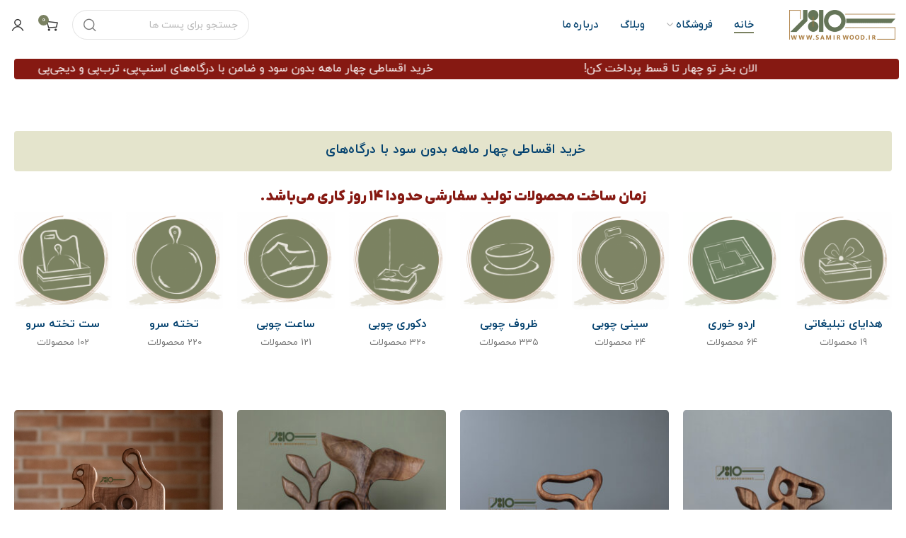

--- FILE ---
content_type: text/html; charset=UTF-8
request_url: https://samirwood.ir/
body_size: 51952
content:
<!DOCTYPE html>
<html dir="rtl" lang="fa-IR" prefix="og: https://ogp.me/ns#">
	<head>
<meta name="MobileOptimized" content="width" />
<meta name="HandheldFriendly" content="true" />
<meta name="generator" content="Drupal 9 (https://www.drupal.org)" />

<meta name="MobileOptimized" content="width" />
<meta name="HandheldFriendly" content="true" />


		<meta charset="UTF-8">
		<meta name="viewport" content="width=device-width, initial-scale=1.0, maximum-scale=1.0, user-scalable=no">
		<link rel="profile" href="http://gmpg.org/xfn/11">
		
						<script>document.documentElement.className = document.documentElement.className + ' yes-js js_active js'</script>
			
<!-- بهینه سازی موتور جستجو توسط Rank Math PRO - https://rankmath.com -->
<title>خانه | سمیروود</title>
<meta name="description" content="زمان ساخت محصولات تولید سفارشی حدودا 14 روز کاری می‌باشد."/>
<meta name="robots" content="follow, index, max-snippet:-1, max-video-preview:-1, max-image-preview:large"/>
<link rel="canonical" href="https://samirwood.ir/" />
<meta property="og:locale" content="fa_IR" />
<meta property="og:type" content="website" />
<meta property="og:title" content="خانه | سمیروود" />
<meta property="og:description" content="زمان ساخت محصولات تولید سفارشی حدودا 14 روز کاری می‌باشد." />
<meta property="og:url" content="https://samirwood.ir/" />
<meta property="og:site_name" content="سمیروود" />
<meta property="og:updated_time" content="2026-01-24T23:16:21+03:30" />
<meta property="article:published_time" content="2025-04-19T12:25:57+00:00" />
<meta property="article:modified_time" content="2026-01-24T23:16:21+00:00" />
<meta name="twitter:card" content="summary_large_image" />
<meta name="twitter:title" content="خانه | سمیروود" />
<meta name="twitter:description" content="زمان ساخت محصولات تولید سفارشی حدودا 14 روز کاری می‌باشد." />
<meta name="twitter:label1" content="Written by" />
<meta name="twitter:data1" content="samirwoodadmin" />
<meta name="twitter:label2" content="Time to read" />
<meta name="twitter:data2" content="کمتر از یک دقیقه" />
<script type="application/ld+json" class="rank-math-schema-pro">{"@context":"https://schema.org","@graph":[{"@type":"Organization","@id":"https://samirwood.ir/#organization","name":"\u0633\u0645\u06cc\u0631\u0648\u0648\u062f","url":"https://samirwood.ir","logo":{"@type":"ImageObject","@id":"https://samirwood.ir/#logo","url":"https://samirwood.ir/storage/2023/03/samir-logo-nahayi-1024x322-2.png","contentUrl":"https://samirwood.ir/storage/2023/03/samir-logo-nahayi-1024x322-2.png","caption":"\u0633\u0645\u06cc\u0631\u0648\u0648\u062f","inLanguage":"fa-IR","width":"1024","height":"322"},"description":"\u062f\u0633\u062a\u200c\u0633\u0627\u0632\u0647\u0627\u06cc \u0686\u0648\u0628\u06cc \u0633\u0645\u06cc\u0631"},{"@type":"WebSite","@id":"https://samirwood.ir/#website","url":"https://samirwood.ir","name":"\u0633\u0645\u06cc\u0631\u0648\u0648\u062f","alternateName":"samirwood","publisher":{"@id":"https://samirwood.ir/#organization"},"inLanguage":"fa-IR","potentialAction":{"@type":"SearchAction","target":"https://samirwood.ir/?s={search_term_string}","query-input":"required name=search_term_string"}},{"@type":"ImageObject","@id":"https://samirwood.ir/storage/2025/05/IMG_8880-300x300.png","url":"https://samirwood.ir/storage/2025/05/IMG_8880-300x300.png","width":"200","height":"200","inLanguage":"fa-IR"},{"@type":"WebPage","@id":"https://samirwood.ir/#webpage","url":"https://samirwood.ir/","name":"\u062e\u0627\u0646\u0647 | \u0633\u0645\u06cc\u0631\u0648\u0648\u062f","datePublished":"2025-04-19T12:25:57+03:30","dateModified":"2026-01-24T23:16:21+03:30","about":{"@id":"https://samirwood.ir/#organization"},"isPartOf":{"@id":"https://samirwood.ir/#website"},"primaryImageOfPage":{"@id":"https://samirwood.ir/storage/2025/05/IMG_8880-300x300.png"},"inLanguage":"fa-IR"},{"@type":"Person","@id":"https://samirwood.ir/writer/samirwoodadmin/","name":"samirwoodadmin","url":"https://samirwood.ir/writer/samirwoodadmin/","image":{"@type":"ImageObject","@id":"https://secure.gravatar.com/avatar/c57fd3005431351a51c80c5723d53e5d9290e7b922c643a1a6f362caad971ace?s=96&amp;d=mm&amp;r=g","url":"https://secure.gravatar.com/avatar/c57fd3005431351a51c80c5723d53e5d9290e7b922c643a1a6f362caad971ace?s=96&amp;d=mm&amp;r=g","caption":"samirwoodadmin","inLanguage":"fa-IR"},"worksFor":{"@id":"https://samirwood.ir/#organization"}},{"@type":"Article","headline":"\u062e\u0627\u0646\u0647 | \u0633\u0645\u06cc\u0631\u0648\u0648\u062f","datePublished":"2025-04-19T12:25:57+03:30","dateModified":"2026-01-24T23:16:21+03:30","author":{"@id":"https://samirwood.ir/writer/samirwoodadmin/","name":"samirwoodadmin"},"publisher":{"@id":"https://samirwood.ir/#organization"},"description":"\u0632\u0645\u0627\u0646 \u0633\u0627\u062e\u062a \u0645\u062d\u0635\u0648\u0644\u0627\u062a \u062a\u0648\u0644\u06cc\u062f \u0633\u0641\u0627\u0631\u0634\u06cc \u062d\u062f\u0648\u062f\u0627 14 \u0631\u0648\u0632 \u06a9\u0627\u0631\u06cc \u0645\u06cc\u200c\u0628\u0627\u0634\u062f.","name":"\u062e\u0627\u0646\u0647 | \u0633\u0645\u06cc\u0631\u0648\u0648\u062f","@id":"https://samirwood.ir/#richSnippet","isPartOf":{"@id":"https://samirwood.ir/#webpage"},"image":{"@id":"https://samirwood.ir/storage/2025/05/IMG_8880-300x300.png"},"inLanguage":"fa-IR","mainEntityOfPage":{"@id":"https://samirwood.ir/#webpage"}}]}</script>
<meta name="google-site-verification" content="g6PjXShh-dXR2kJZ8pVyEkHLh7vEV5of_GNffrL0VOY" />
<!-- /افزونه سئو ورپرس Rank Math -->

<link rel='dns-prefetch' href='//unpkg.com' />
<link rel="alternate" type="application/rss+xml" title="سمیروود &raquo; خوراک" href="https://samirwood.ir/feed/" />
<link rel="alternate" type="application/rss+xml" title="سمیروود &raquo; خوراک دیدگاه‌ها" href="https://samirwood.ir/comments/feed/" />
<link rel="alternate" title="oEmbed (JSON)" type="application/json+oembed" href="https://samirwood.ir/wp-json/oembed/1.0/embed?url=https%3A%2F%2Fsamirwood.ir%2F" />
<link rel="alternate" title="oEmbed (XML)" type="text/xml+oembed" href="https://samirwood.ir/wp-json/oembed/1.0/embed?url=https%3A%2F%2Fsamirwood.ir%2F&#038;format=xml" />
<style id='wp-img-auto-sizes-contain-inline-css' type='text/css'>
img:is([sizes=auto i],[sizes^="auto," i]){contain-intrinsic-size:3000px 1500px}
/*# sourceURL=wp-img-auto-sizes-contain-inline-css */
</style>
<link rel='stylesheet' id='partial-payment-blocks-integration-css' href='https://samirwood.ir/core/modules/94de11ecce/build/partial-payment/style-index.css' type='text/css' media='all' />
<style id='classic-theme-styles-inline-css' type='text/css'>
/*! This file is auto-generated */
.wp-block-button__link{color:#fff;background-color:#32373c;border-radius:9999px;box-shadow:none;text-decoration:none;padding:calc(.667em + 2px) calc(1.333em + 2px);font-size:1.125em}.wp-block-file__button{background:#32373c;color:#fff;text-decoration:none}
/*# sourceURL=/wp-includes/css/classic-themes.min.css */
</style>
<style id='pdfemb-pdf-embedder-viewer-style-inline-css' type='text/css'>
.wp-block-pdfemb-pdf-embedder-viewer{max-width:none}

/*# sourceURL=https://samirwood.ir/core/modules/14bbd6fad8/block/build/style-index.css */
</style>
<link rel='stylesheet' id='yith-wcwl-add-to-wishlist-css' href='https://samirwood.ir/core/modules/140347125a/assets/css/frontend/add-to-wishlist.css' type='text/css' media='all' />
<style id='yith-wcwl-add-to-wishlist-inline-css' type='text/css'>
 :root { --add-to-wishlist-icon-color: #000000; --added-to-wishlist-icon-color: #000000; --rounded-corners-radius: 16px; --add-to-cart-rounded-corners-radius: 16px; --color-headers-background: #F4F4F4; --feedback-duration: 3s } 
/*# sourceURL=yith-wcwl-add-to-wishlist-inline-css */
</style>
<link rel='stylesheet' id='jquery-selectBox-css' href='https://samirwood.ir/core/modules/140347125a/assets/css/jquery.selectBox.css' type='text/css' media='all' />
<link rel='stylesheet' id='woocommerce_prettyPhoto_css-rtl-css' href='//samirwood.ir/core/modules/39d10ee62c/assets/css/prettyPhoto-rtl.css' type='text/css' media='all' />
<link rel='stylesheet' id='yith-wcwl-main-css' href='https://samirwood.ir/core/modules/140347125a/assets/css/style.css' type='text/css' media='all' />
<style id='yith-wcwl-main-inline-css' type='text/css'>
 :root { --add-to-wishlist-icon-color: #000000; --added-to-wishlist-icon-color: #000000; --rounded-corners-radius: 16px; --add-to-cart-rounded-corners-radius: 16px; --color-headers-background: #F4F4F4; --feedback-duration: 3s } 
/*# sourceURL=yith-wcwl-main-inline-css */
</style>
<style id='global-styles-inline-css' type='text/css'>
:root{--wp--preset--aspect-ratio--square: 1;--wp--preset--aspect-ratio--4-3: 4/3;--wp--preset--aspect-ratio--3-4: 3/4;--wp--preset--aspect-ratio--3-2: 3/2;--wp--preset--aspect-ratio--2-3: 2/3;--wp--preset--aspect-ratio--16-9: 16/9;--wp--preset--aspect-ratio--9-16: 9/16;--wp--preset--color--black: #000000;--wp--preset--color--cyan-bluish-gray: #abb8c3;--wp--preset--color--white: #ffffff;--wp--preset--color--pale-pink: #f78da7;--wp--preset--color--vivid-red: #cf2e2e;--wp--preset--color--luminous-vivid-orange: #ff6900;--wp--preset--color--luminous-vivid-amber: #fcb900;--wp--preset--color--light-green-cyan: #7bdcb5;--wp--preset--color--vivid-green-cyan: #00d084;--wp--preset--color--pale-cyan-blue: #8ed1fc;--wp--preset--color--vivid-cyan-blue: #0693e3;--wp--preset--color--vivid-purple: #9b51e0;--wp--preset--gradient--vivid-cyan-blue-to-vivid-purple: linear-gradient(135deg,rgb(6,147,227) 0%,rgb(155,81,224) 100%);--wp--preset--gradient--light-green-cyan-to-vivid-green-cyan: linear-gradient(135deg,rgb(122,220,180) 0%,rgb(0,208,130) 100%);--wp--preset--gradient--luminous-vivid-amber-to-luminous-vivid-orange: linear-gradient(135deg,rgb(252,185,0) 0%,rgb(255,105,0) 100%);--wp--preset--gradient--luminous-vivid-orange-to-vivid-red: linear-gradient(135deg,rgb(255,105,0) 0%,rgb(207,46,46) 100%);--wp--preset--gradient--very-light-gray-to-cyan-bluish-gray: linear-gradient(135deg,rgb(238,238,238) 0%,rgb(169,184,195) 100%);--wp--preset--gradient--cool-to-warm-spectrum: linear-gradient(135deg,rgb(74,234,220) 0%,rgb(151,120,209) 20%,rgb(207,42,186) 40%,rgb(238,44,130) 60%,rgb(251,105,98) 80%,rgb(254,248,76) 100%);--wp--preset--gradient--blush-light-purple: linear-gradient(135deg,rgb(255,206,236) 0%,rgb(152,150,240) 100%);--wp--preset--gradient--blush-bordeaux: linear-gradient(135deg,rgb(254,205,165) 0%,rgb(254,45,45) 50%,rgb(107,0,62) 100%);--wp--preset--gradient--luminous-dusk: linear-gradient(135deg,rgb(255,203,112) 0%,rgb(199,81,192) 50%,rgb(65,88,208) 100%);--wp--preset--gradient--pale-ocean: linear-gradient(135deg,rgb(255,245,203) 0%,rgb(182,227,212) 50%,rgb(51,167,181) 100%);--wp--preset--gradient--electric-grass: linear-gradient(135deg,rgb(202,248,128) 0%,rgb(113,206,126) 100%);--wp--preset--gradient--midnight: linear-gradient(135deg,rgb(2,3,129) 0%,rgb(40,116,252) 100%);--wp--preset--font-size--small: 13px;--wp--preset--font-size--medium: 20px;--wp--preset--font-size--large: 36px;--wp--preset--font-size--x-large: 42px;--wp--preset--spacing--20: 0.44rem;--wp--preset--spacing--30: 0.67rem;--wp--preset--spacing--40: 1rem;--wp--preset--spacing--50: 1.5rem;--wp--preset--spacing--60: 2.25rem;--wp--preset--spacing--70: 3.38rem;--wp--preset--spacing--80: 5.06rem;--wp--preset--shadow--natural: 6px 6px 9px rgba(0, 0, 0, 0.2);--wp--preset--shadow--deep: 12px 12px 50px rgba(0, 0, 0, 0.4);--wp--preset--shadow--sharp: 6px 6px 0px rgba(0, 0, 0, 0.2);--wp--preset--shadow--outlined: 6px 6px 0px -3px rgb(255, 255, 255), 6px 6px rgb(0, 0, 0);--wp--preset--shadow--crisp: 6px 6px 0px rgb(0, 0, 0);}:where(.is-layout-flex){gap: 0.5em;}:where(.is-layout-grid){gap: 0.5em;}body .is-layout-flex{display: flex;}.is-layout-flex{flex-wrap: wrap;align-items: center;}.is-layout-flex > :is(*, div){margin: 0;}body .is-layout-grid{display: grid;}.is-layout-grid > :is(*, div){margin: 0;}:where(.wp-block-columns.is-layout-flex){gap: 2em;}:where(.wp-block-columns.is-layout-grid){gap: 2em;}:where(.wp-block-post-template.is-layout-flex){gap: 1.25em;}:where(.wp-block-post-template.is-layout-grid){gap: 1.25em;}.has-black-color{color: var(--wp--preset--color--black) !important;}.has-cyan-bluish-gray-color{color: var(--wp--preset--color--cyan-bluish-gray) !important;}.has-white-color{color: var(--wp--preset--color--white) !important;}.has-pale-pink-color{color: var(--wp--preset--color--pale-pink) !important;}.has-vivid-red-color{color: var(--wp--preset--color--vivid-red) !important;}.has-luminous-vivid-orange-color{color: var(--wp--preset--color--luminous-vivid-orange) !important;}.has-luminous-vivid-amber-color{color: var(--wp--preset--color--luminous-vivid-amber) !important;}.has-light-green-cyan-color{color: var(--wp--preset--color--light-green-cyan) !important;}.has-vivid-green-cyan-color{color: var(--wp--preset--color--vivid-green-cyan) !important;}.has-pale-cyan-blue-color{color: var(--wp--preset--color--pale-cyan-blue) !important;}.has-vivid-cyan-blue-color{color: var(--wp--preset--color--vivid-cyan-blue) !important;}.has-vivid-purple-color{color: var(--wp--preset--color--vivid-purple) !important;}.has-black-background-color{background-color: var(--wp--preset--color--black) !important;}.has-cyan-bluish-gray-background-color{background-color: var(--wp--preset--color--cyan-bluish-gray) !important;}.has-white-background-color{background-color: var(--wp--preset--color--white) !important;}.has-pale-pink-background-color{background-color: var(--wp--preset--color--pale-pink) !important;}.has-vivid-red-background-color{background-color: var(--wp--preset--color--vivid-red) !important;}.has-luminous-vivid-orange-background-color{background-color: var(--wp--preset--color--luminous-vivid-orange) !important;}.has-luminous-vivid-amber-background-color{background-color: var(--wp--preset--color--luminous-vivid-amber) !important;}.has-light-green-cyan-background-color{background-color: var(--wp--preset--color--light-green-cyan) !important;}.has-vivid-green-cyan-background-color{background-color: var(--wp--preset--color--vivid-green-cyan) !important;}.has-pale-cyan-blue-background-color{background-color: var(--wp--preset--color--pale-cyan-blue) !important;}.has-vivid-cyan-blue-background-color{background-color: var(--wp--preset--color--vivid-cyan-blue) !important;}.has-vivid-purple-background-color{background-color: var(--wp--preset--color--vivid-purple) !important;}.has-black-border-color{border-color: var(--wp--preset--color--black) !important;}.has-cyan-bluish-gray-border-color{border-color: var(--wp--preset--color--cyan-bluish-gray) !important;}.has-white-border-color{border-color: var(--wp--preset--color--white) !important;}.has-pale-pink-border-color{border-color: var(--wp--preset--color--pale-pink) !important;}.has-vivid-red-border-color{border-color: var(--wp--preset--color--vivid-red) !important;}.has-luminous-vivid-orange-border-color{border-color: var(--wp--preset--color--luminous-vivid-orange) !important;}.has-luminous-vivid-amber-border-color{border-color: var(--wp--preset--color--luminous-vivid-amber) !important;}.has-light-green-cyan-border-color{border-color: var(--wp--preset--color--light-green-cyan) !important;}.has-vivid-green-cyan-border-color{border-color: var(--wp--preset--color--vivid-green-cyan) !important;}.has-pale-cyan-blue-border-color{border-color: var(--wp--preset--color--pale-cyan-blue) !important;}.has-vivid-cyan-blue-border-color{border-color: var(--wp--preset--color--vivid-cyan-blue) !important;}.has-vivid-purple-border-color{border-color: var(--wp--preset--color--vivid-purple) !important;}.has-vivid-cyan-blue-to-vivid-purple-gradient-background{background: var(--wp--preset--gradient--vivid-cyan-blue-to-vivid-purple) !important;}.has-light-green-cyan-to-vivid-green-cyan-gradient-background{background: var(--wp--preset--gradient--light-green-cyan-to-vivid-green-cyan) !important;}.has-luminous-vivid-amber-to-luminous-vivid-orange-gradient-background{background: var(--wp--preset--gradient--luminous-vivid-amber-to-luminous-vivid-orange) !important;}.has-luminous-vivid-orange-to-vivid-red-gradient-background{background: var(--wp--preset--gradient--luminous-vivid-orange-to-vivid-red) !important;}.has-very-light-gray-to-cyan-bluish-gray-gradient-background{background: var(--wp--preset--gradient--very-light-gray-to-cyan-bluish-gray) !important;}.has-cool-to-warm-spectrum-gradient-background{background: var(--wp--preset--gradient--cool-to-warm-spectrum) !important;}.has-blush-light-purple-gradient-background{background: var(--wp--preset--gradient--blush-light-purple) !important;}.has-blush-bordeaux-gradient-background{background: var(--wp--preset--gradient--blush-bordeaux) !important;}.has-luminous-dusk-gradient-background{background: var(--wp--preset--gradient--luminous-dusk) !important;}.has-pale-ocean-gradient-background{background: var(--wp--preset--gradient--pale-ocean) !important;}.has-electric-grass-gradient-background{background: var(--wp--preset--gradient--electric-grass) !important;}.has-midnight-gradient-background{background: var(--wp--preset--gradient--midnight) !important;}.has-small-font-size{font-size: var(--wp--preset--font-size--small) !important;}.has-medium-font-size{font-size: var(--wp--preset--font-size--medium) !important;}.has-large-font-size{font-size: var(--wp--preset--font-size--large) !important;}.has-x-large-font-size{font-size: var(--wp--preset--font-size--x-large) !important;}
:where(.wp-block-post-template.is-layout-flex){gap: 1.25em;}:where(.wp-block-post-template.is-layout-grid){gap: 1.25em;}
:where(.wp-block-term-template.is-layout-flex){gap: 1.25em;}:where(.wp-block-term-template.is-layout-grid){gap: 1.25em;}
:where(.wp-block-columns.is-layout-flex){gap: 2em;}:where(.wp-block-columns.is-layout-grid){gap: 2em;}
:root :where(.wp-block-pullquote){font-size: 1.5em;line-height: 1.6;}
/*# sourceURL=global-styles-inline-css */
</style>
<link rel='stylesheet' id='digits-login-style-css' href='https://samirwood.ir/core/modules/digits/assets/css/login.min.css' type='text/css' media='all' />
<link rel='stylesheet' id='digits-style-css' href='https://samirwood.ir/core/modules/digits/assets/css/main.min.css' type='text/css' media='all' />
<style id='digits-style-inline-css' type='text/css'>

                #woocommerce-order-data .address p:nth-child(3) a,.woocommerce-customer-details--phone{
                    text-align:right;
                    }
/*# sourceURL=digits-style-inline-css */
</style>
<link rel='stylesheet' id='sr7css-css' href='//samirwood.ir/core/modules/revslider/public/css/sr7.css' type='text/css' media='all' />
<style id='woocommerce-inline-inline-css' type='text/css'>
.woocommerce form .form-row .required { visibility: visible; }
/*# sourceURL=woocommerce-inline-inline-css */
</style>
<link rel='stylesheet' id='wp-story-main-css' href='https://samirwood.ir/core/modules/wp-story/dist/wp-story.css' type='text/css' media='all' />
<link rel='stylesheet' id='elementor-frontend-css' href='https://samirwood.ir/core/modules/elementor/assets/css/frontend.min.css' type='text/css' media='all' />
<link rel='stylesheet' id='widget-icon-list-css' href='https://samirwood.ir/core/modules/elementor/assets/css/widget-icon-list-rtl.min.css' type='text/css' media='all' />
<link rel='stylesheet' id='widget-image-css' href='https://samirwood.ir/core/modules/elementor/assets/css/widget-image-rtl.min.css' type='text/css' media='all' />
<link rel='stylesheet' id='elementor-post-7037-css' href='https://samirwood.ir/storage/elementor/css/post-7037.css' type='text/css' media='all' />
<link rel='stylesheet' id='elementor-pro-custom-rtl-css' href='https://samirwood.ir/core/modules/elementor-pro/assets/css/frontend-custom-rtl.css' type='text/css' media='all' />
<link rel='stylesheet' id='elementor-custom-frontend-rtl-icons-css' href='https://samirwood.ir/core/modules/elementor-pro/assets/fonts/rtlicons/rtlicons.css' type='text/css' media='all' />
<link rel='stylesheet' id='widget-animated-headline-css' href='https://samirwood.ir/core/modules/elementor-pro/assets/css/widget-animated-headline-rtl.min.css' type='text/css' media='all' />
<link rel='stylesheet' id='widget-woocommerce-products-css' href='https://samirwood.ir/core/modules/elementor-pro/assets/css/widget-woocommerce-products-rtl.min.css' type='text/css' media='all' />
<link rel='stylesheet' id='widget-heading-css' href='https://samirwood.ir/core/modules/elementor/assets/css/widget-heading-rtl.min.css' type='text/css' media='all' />
<link rel='stylesheet' id='widget-divider-css' href='https://samirwood.ir/core/modules/elementor/assets/css/widget-divider-rtl.min.css' type='text/css' media='all' />
<link rel='stylesheet' id='widget-posts-css' href='https://samirwood.ir/core/modules/elementor-pro/assets/css/widget-posts-rtl.min.css' type='text/css' media='all' />
<link rel='stylesheet' id='elementor-post-7113-css' href='https://samirwood.ir/storage/elementor/css/post-7113.css' type='text/css' media='all' />
<link rel='stylesheet' id='elementor-post-7154-css' href='https://samirwood.ir/storage/elementor/css/post-7154.css' type='text/css' media='all' />
<link rel='stylesheet' id='awcfe-frontend-css' href='https://samirwood.ir/core/modules/checkout-field-editor-and-manager-for-woocommerce/assets/css/frontend.css' type='text/css' media='all' />
<link rel='stylesheet' id='ywdpd_owl-css' href='https://samirwood.ir/core/modules/15d9962dc9/assets/css/owl/owl.carousel.min.css' type='text/css' media='all' />
<link rel='stylesheet' id='yith_ywdpd_frontend-css' href='https://samirwood.ir/core/modules/15d9962dc9/assets/css/frontend.css' type='text/css' media='all' />
<link rel='stylesheet' id='xts-style-css' href='https://samirwood.ir/core/views/xts-luman/style-rtl.min.css' type='text/css' media='all' />
<link rel='stylesheet' id='xts-child-style-css' href='https://samirwood.ir/core/views/xts-luman-child/style.css' type='text/css' media='all' />
<link rel='stylesheet' id='xts-style-default_header_luman-css' href='https://samirwood.ir/storage/2025/08/xts-default_header_luman-1755108862.css' type='text/css' media='all' />
<link rel='stylesheet' id='xts-style-theme_settings_default-css' href='https://samirwood.ir/storage/2026/01/xts-theme_settings_default-1769071075.css' type='text/css' media='all' />
<link rel='stylesheet' id='Mfp_06_hideMyWp_font-css' href='https://samirwood.ir/core/modules/d0f4711431/mfrtl/css/mffont.css' type='text/css' media='all' />
<link rel='stylesheet' id='Mfp_06_hideMyWp_style-css' href='https://samirwood.ir/core/modules/d0f4711431/mfrtl/css/mfrtl.css' type='text/css' media='all' />
<script type="text/template" id="tmpl-variation-template">
	<div class="woocommerce-variation-description">{{{ data.variation.variation_description }}}</div>
	<div class="woocommerce-variation-price">{{{ data.variation.price_html }}}</div>
	<div class="woocommerce-variation-availability">{{{ data.variation.availability_html }}}</div>
</script>
<script type="text/template" id="tmpl-unavailable-variation-template">
	<p role="alert">با عرض پوزش، این محصول در دسترس نیست. خواهشمندیمً ترکیب دیگری را انتخاب کنید.</p>
</script>
<script type="text/javascript" src="https://samirwood.ir/lib/js/jquery/jquery.min.js" id="jquery-core-js"></script>
<script type="text/javascript" src="https://samirwood.ir/lib/js/jquery/jquery-migrate.min.js" id="jquery-migrate-js"></script>
<script type="text/javascript" src="//samirwood.ir/core/modules/revslider/public/js/libs/tptools.js" id="tp-tools-js" async="async" data-wp-strategy="async"></script>
<script type="text/javascript" src="//samirwood.ir/core/modules/revslider/public/js/sr7.js" id="sr7-js" async="async" data-wp-strategy="async"></script>
<script type="text/javascript" src="https://samirwood.ir/core/modules/39d10ee62c/assets/js/jquery-blockui/jquery.blockUI.min.js" id="wc-jquery-blockui-js" data-wp-strategy="defer"></script>
<script type="text/javascript" id="wc-add-to-cart-js-extra">
/* <![CDATA[ */
var wc_add_to_cart_params = {"ajax_url":"/ajax-call","wc_ajax_url":"/?wc-ajax=%%endpoint%%","i18n_view_cart":"\u0645\u0634\u0627\u0647\u062f\u0647 \u0633\u0628\u062f \u062e\u0631\u06cc\u062f","cart_url":"https://samirwood.ir/cart/","is_cart":"","cart_redirect_after_add":"no"};
//# sourceURL=wc-add-to-cart-js-extra
/* ]]> */
</script>
<script type="text/javascript" src="https://samirwood.ir/core/modules/39d10ee62c/assets/js/frontend/add-to-cart.min.js" id="wc-add-to-cart-js" defer="defer" data-wp-strategy="defer"></script>
<script type="text/javascript" src="https://samirwood.ir/core/modules/39d10ee62c/assets/js/js-cookie/js.cookie.min.js" id="wc-js-cookie-js" defer="defer" data-wp-strategy="defer"></script>
<script type="text/javascript" id="woocommerce-js-extra">
/* <![CDATA[ */
var woocommerce_params = {"ajax_url":"/ajax-call","wc_ajax_url":"/?wc-ajax=%%endpoint%%","i18n_password_show":"\u0646\u0645\u0627\u06cc\u0634 \u0631\u0645\u0632\u0639\u0628\u0648\u0631","i18n_password_hide":"Hide password"};
//# sourceURL=woocommerce-js-extra
/* ]]> */
</script>
<script type="text/javascript" src="https://samirwood.ir/core/modules/39d10ee62c/assets/js/frontend/woocommerce.min.js" id="woocommerce-js" defer="defer" data-wp-strategy="defer"></script>
<script type="text/javascript" src="https://samirwood.ir/core/modules/wp-story/public/js/jquery.nicescroll.min.js" id="jquery-nicescroll-js"></script>
<script type="text/javascript" id="wp-story-js-extra">
/* <![CDATA[ */
var wpStoryObject = {"homeUrl":"https://samirwood.ir/","lang":{"unmute":"\u0628\u0631\u0627\u06cc \u0628\u0627\u0635\u062f\u0627 \u06a9\u0631\u062f\u0646\u060c \u0644\u0645\u0633 \u06a9\u0646\u06cc\u062f","keyboardTip":"\u0628\u0631\u0627\u06cc \u062f\u06cc\u062f\u0646 \u0628\u0639\u062f\u06cc\u060c \u0641\u0627\u0635\u0644\u0647 \u0631\u0627 \u0641\u0634\u0627\u0631 \u062f\u0647\u06cc\u062f","visitLink":"\u0628\u0647 \u0644\u06cc\u0646\u06a9 \u0645\u0631\u0627\u062c\u0639\u0647 \u06a9\u0646\u06cc\u062f","time":{"ago":"\u067e\u06cc\u0634","hour":"\u0633\u0627\u0639\u062a \u0642\u0628\u0644","hours":"\u0633\u0627\u0639\u062a \u0642\u0628\u0644","minute":"\u062f\u0642\u06cc\u0642\u0647 \u067e\u06cc\u0634","minutes":"\u062f\u0642\u06cc\u0642\u0647 \u067e\u06cc\u0634","fromnow":"\u0627\u0632 \u062d\u0627\u0644\u0627","seconds":"\u0686\u0646\u062f \u062b\u0627\u0646\u06cc\u0647 \u067e\u06cc\u0634","yesterday":"\u062f\u06cc\u0631\u0648\u0632","tomorrow":"\u0641\u0631\u062f\u0627","days":"\u0686\u0646\u062f \u0631\u0648\u0632 \u0642\u0628\u0644"}}};
//# sourceURL=wp-story-js-extra
/* ]]> */
</script>
<script type="text/javascript" src="https://samirwood.ir/core/modules/wp-story/dist/wp-story.js" id="wp-story-js"></script>
<script type="text/javascript" src="https://samirwood.ir/lib/js/underscore.min.js" id="underscore-js"></script>
<script type="text/javascript" id="wp-util-js-extra">
/* <![CDATA[ */
var _wpUtilSettings = {"ajax":{"url":"/ajax-call"}};
//# sourceURL=wp-util-js-extra
/* ]]> */
</script>
<script type="text/javascript" src="https://samirwood.ir/lib/js/wp-util.min.js" id="wp-util-js"></script>
<script type="text/javascript" src="https://samirwood.ir/core/views/xts-luman/js/device.min.js" id="xts-device-library-js"></script>
<script type="text/javascript" src="https://samirwood.ir/core/views/xts-luman/js/scripts/scrollBar.min.js" id="xts-scrollbar-js"></script>
<link rel='shortlink' href='https://samirwood.ir/' />
<style>
        body {
            /*font-family: inherit !important;*/
            font-family: iranyekan, Arial,sans-serif !important;
        }
    </style>	<noscript><style>.woocommerce-product-gallery{ opacity: 1 !important; }</style></noscript>
				<style>
				.e-con.e-parent:nth-of-type(n+4):not(.e-lazyloaded):not(.e-no-lazyload),
				.e-con.e-parent:nth-of-type(n+4):not(.e-lazyloaded):not(.e-no-lazyload) * {
					background-image: none !important;
				}
				@media screen and (max-height: 1024px) {
					.e-con.e-parent:nth-of-type(n+3):not(.e-lazyloaded):not(.e-no-lazyload),
					.e-con.e-parent:nth-of-type(n+3):not(.e-lazyloaded):not(.e-no-lazyload) * {
						background-image: none !important;
					}
				}
				@media screen and (max-height: 640px) {
					.e-con.e-parent:nth-of-type(n+2):not(.e-lazyloaded):not(.e-no-lazyload),
					.e-con.e-parent:nth-of-type(n+2):not(.e-lazyloaded):not(.e-no-lazyload) * {
						background-image: none !important;
					}
				}
			</style>
			
<link rel="icon" href="https://samirwood.ir/storage/2023/08/cropped-New-Project-6-32x32.webp" sizes="32x32" />
<link rel="icon" href="https://samirwood.ir/storage/2023/08/cropped-New-Project-6-192x192.webp" sizes="192x192" />
<link rel="apple-touch-icon" href="https://samirwood.ir/storage/2023/08/cropped-New-Project-6-180x180.webp" />
<meta name="msapplication-TileImage" content="https://samirwood.ir/storage/2023/08/cropped-New-Project-6-270x270.webp" />
<script>
	window._tpt			??= {};
	window.SR7			??= {};
	_tpt.R				??= {};
	_tpt.R.fonts		??= {};
	_tpt.R.fonts.customFonts??= {};
	SR7.devMode			=  false;
	SR7.F 				??= {};
	SR7.G				??= {};
	SR7.LIB				??= {};
	SR7.E				??= {};
	SR7.E.gAddons		??= {};
	SR7.E.php 			??= {};
	SR7.E.nonce			= '0895d27241';
	SR7.E.ajaxurl		= 'https://samirwood.ir/ajax-call';
	SR7.E.resturl		= 'https://samirwood.ir/wp-json/';
	SR7.E.slug_path		= 'revslider/revslider.php';
	SR7.E.slug			= 'revslider';
	SR7.E.plugin_url	= 'https://samirwood.ir/core/modules/revslider/';
	SR7.E.wp_plugin_url = 'https://samirwood.ir/core/modules/';
	SR7.E.revision		= '6.7.38';
	SR7.E.fontBaseUrl	= '';
	SR7.G.breakPoints 	= [1240,1024,778,480];
	SR7.G.fSUVW 		= false;
	SR7.E.modules 		= ['module','page','slide','layer','draw','animate','srtools','canvas','defaults','carousel','navigation','media','modifiers','migration'];
	SR7.E.libs 			= ['WEBGL'];
	SR7.E.css 			= ['csslp','cssbtns','cssfilters','cssnav','cssmedia'];
	SR7.E.resources		= {};
	SR7.E.ytnc			= false;
	SR7.JSON			??= {};
/*! Slider Revolution 7.0 - Page Processor */
!function(){"use strict";window.SR7??={},window._tpt??={},SR7.version="Slider Revolution 6.7.16",_tpt.getMobileZoom=()=>_tpt.is_mobile?document.documentElement.clientWidth/window.innerWidth:1,_tpt.getWinDim=function(t){_tpt.screenHeightWithUrlBar??=window.innerHeight;let e=SR7.F?.modal?.visible&&SR7.M[SR7.F.module.getIdByAlias(SR7.F.modal.requested)];_tpt.scrollBar=window.innerWidth!==document.documentElement.clientWidth||e&&window.innerWidth!==e.c.module.clientWidth,_tpt.winW=_tpt.getMobileZoom()*window.innerWidth-(_tpt.scrollBar||"prepare"==t?_tpt.scrollBarW??_tpt.mesureScrollBar():0),_tpt.winH=_tpt.getMobileZoom()*window.innerHeight,_tpt.winWAll=document.documentElement.clientWidth},_tpt.getResponsiveLevel=function(t,e){return SR7.G.fSUVW?_tpt.closestGE(t,window.innerWidth):_tpt.closestGE(t,_tpt.winWAll)},_tpt.mesureScrollBar=function(){let t=document.createElement("div");return t.className="RSscrollbar-measure",t.style.width="100px",t.style.height="100px",t.style.overflow="scroll",t.style.position="absolute",t.style.top="-9999px",document.body.appendChild(t),_tpt.scrollBarW=t.offsetWidth-t.clientWidth,document.body.removeChild(t),_tpt.scrollBarW},_tpt.loadCSS=async function(t,e,s){return s?_tpt.R.fonts.required[e].status=1:(_tpt.R[e]??={},_tpt.R[e].status=1),new Promise(((i,n)=>{if(_tpt.isStylesheetLoaded(t))s?_tpt.R.fonts.required[e].status=2:_tpt.R[e].status=2,i();else{const o=document.createElement("link");o.rel="stylesheet";let l="text",r="css";o["type"]=l+"/"+r,o.href=t,o.onload=()=>{s?_tpt.R.fonts.required[e].status=2:_tpt.R[e].status=2,i()},o.onerror=()=>{s?_tpt.R.fonts.required[e].status=3:_tpt.R[e].status=3,n(new Error(`Failed to load CSS: ${t}`))},document.head.appendChild(o)}}))},_tpt.addContainer=function(t){const{tag:e="div",id:s,class:i,datas:n,textContent:o,iHTML:l}=t,r=document.createElement(e);if(s&&""!==s&&(r.id=s),i&&""!==i&&(r.className=i),n)for(const[t,e]of Object.entries(n))"style"==t?r.style.cssText=e:r.setAttribute(`data-${t}`,e);return o&&(r.textContent=o),l&&(r.innerHTML=l),r},_tpt.collector=function(){return{fragment:new DocumentFragment,add(t){var e=_tpt.addContainer(t);return this.fragment.appendChild(e),e},append(t){t.appendChild(this.fragment)}}},_tpt.isStylesheetLoaded=function(t){let e=t.split("?")[0];return Array.from(document.querySelectorAll('link[rel="stylesheet"], link[rel="preload"]')).some((t=>t.href.split("?")[0]===e))},_tpt.preloader={requests:new Map,preloaderTemplates:new Map,show:function(t,e){if(!e||!t)return;const{type:s,color:i}=e;if(s<0||"off"==s)return;const n=`preloader_${s}`;let o=this.preloaderTemplates.get(n);o||(o=this.build(s,i),this.preloaderTemplates.set(n,o)),this.requests.has(t)||this.requests.set(t,{count:0});const l=this.requests.get(t);clearTimeout(l.timer),l.count++,1===l.count&&(l.timer=setTimeout((()=>{l.preloaderClone=o.cloneNode(!0),l.anim&&l.anim.kill(),void 0!==_tpt.gsap?l.anim=_tpt.gsap.fromTo(l.preloaderClone,1,{opacity:0},{opacity:1}):l.preloaderClone.classList.add("sr7-fade-in"),t.appendChild(l.preloaderClone)}),150))},hide:function(t){if(!this.requests.has(t))return;const e=this.requests.get(t);e.count--,e.count<0&&(e.count=0),e.anim&&e.anim.kill(),0===e.count&&(clearTimeout(e.timer),e.preloaderClone&&(e.preloaderClone.classList.remove("sr7-fade-in"),e.anim=_tpt.gsap.to(e.preloaderClone,.3,{opacity:0,onComplete:function(){e.preloaderClone.remove()}})))},state:function(t){if(!this.requests.has(t))return!1;return this.requests.get(t).count>0},build:(t,e="#ffffff",s="")=>{if(t<0||"off"===t)return null;const i=parseInt(t);if(t="prlt"+i,isNaN(i))return null;if(_tpt.loadCSS(SR7.E.plugin_url+"public/css/preloaders/t"+i+".css","preloader_"+t),isNaN(i)||i<6){const n=`background-color:${e}`,o=1===i||2==i?n:"",l=3===i||4==i?n:"",r=_tpt.collector();["dot1","dot2","bounce1","bounce2","bounce3"].forEach((t=>r.add({tag:"div",class:t,datas:{style:l}})));const d=_tpt.addContainer({tag:"sr7-prl",class:`${t} ${s}`,datas:{style:o}});return r.append(d),d}{let n={};if(7===i){let t;e.startsWith("#")?(t=e.replace("#",""),t=`rgba(${parseInt(t.substring(0,2),16)}, ${parseInt(t.substring(2,4),16)}, ${parseInt(t.substring(4,6),16)}, `):e.startsWith("rgb")&&(t=e.slice(e.indexOf("(")+1,e.lastIndexOf(")")).split(",").map((t=>t.trim())),t=`rgba(${t[0]}, ${t[1]}, ${t[2]}, `),t&&(n.style=`border-top-color: ${t}0.65); border-bottom-color: ${t}0.15); border-left-color: ${t}0.65); border-right-color: ${t}0.15)`)}else 12===i&&(n.style=`background:${e}`);const o=[10,0,4,2,5,9,0,4,4,2][i-6],l=_tpt.collector(),r=l.add({tag:"div",class:"sr7-prl-inner",datas:n});Array.from({length:o}).forEach((()=>r.appendChild(l.add({tag:"span",datas:{style:`background:${e}`}}))));const d=_tpt.addContainer({tag:"sr7-prl",class:`${t} ${s}`});return l.append(d),d}}},SR7.preLoader={show:(t,e)=>{"off"!==(SR7.M[t]?.settings?.pLoader?.type??"off")&&_tpt.preloader.show(e||SR7.M[t].c.module,SR7.M[t]?.settings?.pLoader??{color:"#fff",type:10})},hide:(t,e)=>{"off"!==(SR7.M[t]?.settings?.pLoader?.type??"off")&&_tpt.preloader.hide(e||SR7.M[t].c.module)},state:(t,e)=>_tpt.preloader.state(e||SR7.M[t].c.module)},_tpt.prepareModuleHeight=function(t){window.SR7.M??={},window.SR7.M[t.id]??={},"ignore"==t.googleFont&&(SR7.E.ignoreGoogleFont=!0);let e=window.SR7.M[t.id];if(null==_tpt.scrollBarW&&_tpt.mesureScrollBar(),e.c??={},e.states??={},e.settings??={},e.settings.size??={},t.fixed&&(e.settings.fixed=!0),e.c.module=document.querySelector("sr7-module#"+t.id),e.c.adjuster=e.c.module.getElementsByTagName("sr7-adjuster")[0],e.c.content=e.c.module.getElementsByTagName("sr7-content")[0],"carousel"==t.type&&(e.c.carousel=e.c.content.getElementsByTagName("sr7-carousel")[0]),null==e.c.module||null==e.c.module)return;t.plType&&t.plColor&&(e.settings.pLoader={type:t.plType,color:t.plColor}),void 0===t.plType||"off"===t.plType||SR7.preLoader.state(t.id)&&SR7.preLoader.state(t.id,e.c.module)||SR7.preLoader.show(t.id,e.c.module),_tpt.winW||_tpt.getWinDim("prepare"),_tpt.getWinDim();let s=""+e.c.module.dataset?.modal;"modal"==s||"true"==s||"undefined"!==s&&"false"!==s||(e.settings.size.fullWidth=t.size.fullWidth,e.LEV??=_tpt.getResponsiveLevel(window.SR7.G.breakPoints,t.id),t.vpt=_tpt.fillArray(t.vpt,5),e.settings.vPort=t.vpt[e.LEV],void 0!==t.el&&"720"==t.el[4]&&t.gh[4]!==t.el[4]&&"960"==t.el[3]&&t.gh[3]!==t.el[3]&&"768"==t.el[2]&&t.gh[2]!==t.el[2]&&delete t.el,e.settings.size.height=null==t.el||null==t.el[e.LEV]||0==t.el[e.LEV]||"auto"==t.el[e.LEV]?_tpt.fillArray(t.gh,5,-1):_tpt.fillArray(t.el,5,-1),e.settings.size.width=_tpt.fillArray(t.gw,5,-1),e.settings.size.minHeight=_tpt.fillArray(t.mh??[0],5,-1),e.cacheSize={fullWidth:e.settings.size?.fullWidth,fullHeight:e.settings.size?.fullHeight},void 0!==t.off&&(t.off?.t&&(e.settings.size.m??={})&&(e.settings.size.m.t=t.off.t),t.off?.b&&(e.settings.size.m??={})&&(e.settings.size.m.b=t.off.b),t.off?.l&&(e.settings.size.p??={})&&(e.settings.size.p.l=t.off.l),t.off?.r&&(e.settings.size.p??={})&&(e.settings.size.p.r=t.off.r),e.offsetPrepared=!0),_tpt.updatePMHeight(t.id,t,!0))},_tpt.updatePMHeight=(t,e,s)=>{let i=SR7.M[t];var n=i.settings.size.fullWidth?_tpt.winW:i.c.module.parentNode.offsetWidth;n=0===n||isNaN(n)?_tpt.winW:n;let o=i.settings.size.width[i.LEV]||i.settings.size.width[i.LEV++]||i.settings.size.width[i.LEV--]||n,l=i.settings.size.height[i.LEV]||i.settings.size.height[i.LEV++]||i.settings.size.height[i.LEV--]||0,r=i.settings.size.minHeight[i.LEV]||i.settings.size.minHeight[i.LEV++]||i.settings.size.minHeight[i.LEV--]||0;if(l="auto"==l?0:l,l=parseInt(l),"carousel"!==e.type&&(n-=parseInt(e.onw??0)||0),i.MP=!i.settings.size.fullWidth&&n<o||_tpt.winW<o?Math.min(1,n/o):1,e.size.fullScreen||e.size.fullHeight){let t=parseInt(e.fho)||0,s=(""+e.fho).indexOf("%")>-1;e.newh=_tpt.winH-(s?_tpt.winH*t/100:t)}else e.newh=i.MP*Math.max(l,r);if(e.newh+=(parseInt(e.onh??0)||0)+(parseInt(e.carousel?.pt)||0)+(parseInt(e.carousel?.pb)||0),void 0!==e.slideduration&&(e.newh=Math.max(e.newh,parseInt(e.slideduration)/3)),e.shdw&&_tpt.buildShadow(e.id,e),i.c.adjuster.style.height=e.newh+"px",i.c.module.style.height=e.newh+"px",i.c.content.style.height=e.newh+"px",i.states.heightPrepared=!0,i.dims??={},i.dims.moduleRect=i.c.module.getBoundingClientRect(),i.c.content.style.left="-"+i.dims.moduleRect.left+"px",!i.settings.size.fullWidth)return s&&requestAnimationFrame((()=>{n!==i.c.module.parentNode.offsetWidth&&_tpt.updatePMHeight(e.id,e)})),void _tpt.bgStyle(e.id,e,window.innerWidth==_tpt.winW,!0);_tpt.bgStyle(e.id,e,window.innerWidth==_tpt.winW,!0),requestAnimationFrame((function(){s&&requestAnimationFrame((()=>{n!==i.c.module.parentNode.offsetWidth&&_tpt.updatePMHeight(e.id,e)}))})),i.earlyResizerFunction||(i.earlyResizerFunction=function(){requestAnimationFrame((function(){_tpt.getWinDim(),_tpt.moduleDefaults(e.id,e),_tpt.updateSlideBg(t,!0)}))},window.addEventListener("resize",i.earlyResizerFunction))},_tpt.buildShadow=function(t,e){let s=SR7.M[t];null==s.c.shadow&&(s.c.shadow=document.createElement("sr7-module-shadow"),s.c.shadow.classList.add("sr7-shdw-"+e.shdw),s.c.content.appendChild(s.c.shadow))},_tpt.bgStyle=async(t,e,s,i,n)=>{const o=SR7.M[t];if((e=e??o.settings).fixed&&!o.c.module.classList.contains("sr7-top-fixed")&&(o.c.module.classList.add("sr7-top-fixed"),o.c.module.style.position="fixed",o.c.module.style.width="100%",o.c.module.style.top="0px",o.c.module.style.left="0px",o.c.module.style.pointerEvents="none",o.c.module.style.zIndex=5e3,o.c.content.style.pointerEvents="none"),null==o.c.bgcanvas){let t=document.createElement("sr7-module-bg"),l=!1;if("string"==typeof e?.bg?.color&&e?.bg?.color.includes("{"))if(_tpt.gradient&&_tpt.gsap)e.bg.color=_tpt.gradient.convert(e.bg.color);else try{let t=JSON.parse(e.bg.color);(t?.orig||t?.string)&&(e.bg.color=JSON.parse(e.bg.color))}catch(t){return}let r="string"==typeof e?.bg?.color?e?.bg?.color||"transparent":e?.bg?.color?.string??e?.bg?.color?.orig??e?.bg?.color?.color??"transparent";if(t.style["background"+(String(r).includes("grad")?"":"Color")]=r,("transparent"!==r||n)&&(l=!0),o.offsetPrepared&&(t.style.visibility="hidden"),e?.bg?.image?.src&&(t.style.backgroundImage=`url(${e?.bg?.image.src})`,t.style.backgroundSize=""==(e.bg.image?.size??"")?"cover":e.bg.image.size,t.style.backgroundPosition=e.bg.image.position,t.style.backgroundRepeat=""==e.bg.image.repeat||null==e.bg.image.repeat?"no-repeat":e.bg.image.repeat,l=!0),!l)return;o.c.bgcanvas=t,e.size.fullWidth?t.style.width=_tpt.winW-(s&&_tpt.winH<document.body.offsetHeight?_tpt.scrollBarW:0)+"px":i&&(t.style.width=o.c.module.offsetWidth+"px"),e.sbt?.use?o.c.content.appendChild(o.c.bgcanvas):o.c.module.appendChild(o.c.bgcanvas)}o.c.bgcanvas.style.height=void 0!==e.newh?e.newh+"px":("carousel"==e.type?o.dims.module.h:o.dims.content.h)+"px",o.c.bgcanvas.style.left=!s&&e.sbt?.use||o.c.bgcanvas.closest("SR7-CONTENT")?"0px":"-"+(o?.dims?.moduleRect?.left??0)+"px"},_tpt.updateSlideBg=function(t,e){const s=SR7.M[t];let i=s.settings;s?.c?.bgcanvas&&(i.size.fullWidth?s.c.bgcanvas.style.width=_tpt.winW-(e&&_tpt.winH<document.body.offsetHeight?_tpt.scrollBarW:0)+"px":preparing&&(s.c.bgcanvas.style.width=s.c.module.offsetWidth+"px"))},_tpt.moduleDefaults=(t,e)=>{let s=SR7.M[t];null!=s&&null!=s.c&&null!=s.c.module&&(s.dims??={},s.dims.moduleRect=s.c.module.getBoundingClientRect(),s.c.content.style.left="-"+s.dims.moduleRect.left+"px",s.c.content.style.width=_tpt.winW-_tpt.scrollBarW+"px","carousel"==e.type&&(s.c.module.style.overflow="visible"),_tpt.bgStyle(t,e,window.innerWidth==_tpt.winW))},_tpt.getOffset=t=>{var e=t.getBoundingClientRect(),s=window.pageXOffset||document.documentElement.scrollLeft,i=window.pageYOffset||document.documentElement.scrollTop;return{top:e.top+i,left:e.left+s}},_tpt.fillArray=function(t,e){let s,i;t=Array.isArray(t)?t:[t];let n=Array(e),o=t.length;for(i=0;i<t.length;i++)n[i+(e-o)]=t[i],null==s&&"#"!==t[i]&&(s=t[i]);for(let t=0;t<e;t++)void 0!==n[t]&&"#"!=n[t]||(n[t]=s),s=n[t];return n},_tpt.closestGE=function(t,e){let s=Number.MAX_VALUE,i=-1;for(let n=0;n<t.length;n++)t[n]-1>=e&&t[n]-1-e<s&&(s=t[n]-1-e,i=n);return++i}}();</script>
	</head>

	
	<body class="rtl home wp-singular page-template page-template-elementor_header_footer page page-id-7113 wp-theme-xts-luman wp-child-theme-xts-luman-child theme-xts-luman woocommerce-no-js xts-cat-accordion xts-sticky-navbar-enabled elementor-default elementor-template-full-width elementor-kit-7037 elementor-page elementor-page-7113">

		<script type="text/javascript" id="xts-flicker-fix">//flicker fix.</script>
		
		<div class="xts-site-wrapper">

			
							<header class="xts-header xts-with-shadow xts-scroll-stick xts-sticky-real">
					
<div class="xts-header-main xts-header-inner">
	
<div class="xts-header-row xts-general-header xts-sticky-on xts-with-bg xts-dropdowns-align-bottom">
	<div class="container">
		<div class="xts-header-row-inner">
			
<div class="xts-header-col xts-start xts-desktop">
	
<div class="xts-logo xts-sticky-logo">
	<a href="https://samirwood.ir/" rel="home">
		<img class="xts-logo-main" src="https://samirwood.ir/storage/2025/04/logo-nahayi-site-300x83.png" alt="سمیروود" style="max-width: 150px;" />
									<img class="xts-logo-second" src="https://samirwood.ir/storage/2025/04/logo-nahayi-site-300x83.png" alt="سمیروود" style="max-width: 150px;" />			</a>
</div>

<div class="xts-header-space  xts-direction-h" style="width:30px;"></div>
</div>

<div class="xts-header-col xts-center xts-desktop">
	<div class="xts-header-nav-wrapper xts-nav-wrapper xts-textalign-right"><ul id="menu-mobile" class="menu xts-nav xts-nav-main xts-direction-h xts-style-underline xts-gap-m"><li id="menu-item-7338" class="menu-item menu-item-type-post_type menu-item-object-page menu-item-home current-menu-item page_item page-item-7113 current_page_item menu-item-7338 item-level-0 xts-event-hover"><a href="https://samirwood.ir/" class="xts-nav-link"><span class="xts-nav-text">خانه</span></a></li>
<li id="menu-item-7340" class="menu-item menu-item-type-post_type menu-item-object-page menu-item-has-children menu-item-7340 item-level-0 xts-event-hover"><a href="https://samirwood.ir/shop/" class="xts-nav-link"><span class="xts-nav-text">فروشگاه</span></a><div class="xts-dropdown xts-dropdown-menu xts-style-default"><div class="container xts-dropdown-inner"><ul class="sub-menu xts-sub-menu">	<li id="menu-item-6680" class="menu-item menu-item-type-custom menu-item-object-custom menu-item-6680 item-level-1"><a href="https://samirwood.ir/product-category/%d8%b8%d8%b1%d9%88%d9%81-%da%86%d9%88%d8%a8%db%8c/%d9%87%d9%81%d8%aa-%d8%b3%db%8c%d9%86/" class="xts-nav-link">هفت سین چوبی</a></li>
	<li id="menu-item-6436" class="menu-item menu-item-type-custom menu-item-object-custom menu-item-6436 item-level-1"><a href="https://samirwood.ir/product-category/%d9%85%d8%ad%d8%b5%d9%88%d9%84%d8%a7%d8%aa-%d8%aa%d8%ae%d9%81%db%8c%d9%81%db%8c/" class="xts-nav-link">محصولات تخفیفی</a></li>
	<li id="menu-item-8042" class="menu-item menu-item-type-custom menu-item-object-custom menu-item-8042 item-level-1"><a href="https://samirwood.ir/product-category/%d8%b5%d9%86%d8%a7%db%8c%d8%b9-%d8%af%d8%b3%d8%aa%db%8c/" class="xts-nav-link">صنایع دستی</a></li>
	<li id="menu-item-1446" class="menu-item menu-item-type-taxonomy menu-item-object-product_cat menu-item-1446 item-level-1"><a href="https://samirwood.ir/product-category/%d8%aa%d8%ae%d8%aa%d9%87%d8%b3%d8%b1%d9%88-%d9%88-%d8%aa%d8%ae%d8%aa%d9%87-%da%a9%d8%a7%d8%b1/" class="xts-nav-link">تخته سرو</a></li>
	<li id="menu-item-1457" class="menu-item menu-item-type-taxonomy menu-item-object-product_cat menu-item-has-children menu-item-1457 item-level-1 xts-event-hover"><a href="https://samirwood.ir/product-category/%d8%b8%d8%b1%d9%88%d9%81-%da%86%d9%88%d8%a8%db%8c/" class="xts-nav-link">ظروف چوبی</a><div class="xts-dropdown xts-dropdown-menu xts-style-default">	<ul class="sub-sub-menu xts-dropdown-inner">		<li id="menu-item-1461" class="menu-item menu-item-type-taxonomy menu-item-object-product_cat menu-item-1461 item-level-2"><a href="https://samirwood.ir/product-category/%d8%b8%d8%b1%d9%88%d9%81-%da%86%d9%88%d8%a8%db%8c/%d8%b8%d8%b1%d9%88%d9%81-%d9%81%d8%a7%d9%86%d8%aa%d8%b2%db%8c/" class="xts-nav-link">ظروف فانتزی</a></li>
		<li id="menu-item-1459" class="menu-item menu-item-type-taxonomy menu-item-object-product_cat menu-item-1459 item-level-2"><a href="https://samirwood.ir/product-category/%d8%b8%d8%b1%d9%88%d9%81-%da%86%d9%88%d8%a8%db%8c/%d8%b2%db%8c%d8%b1%d9%84%db%8c%d9%88%d8%a7%d9%86%db%8c-%d9%88-%d8%b2%db%8c%d8%b1%d9%85%d8%a7%da%af%db%8c/" class="xts-nav-link">زیرلیوانی و زیرماگی</a></li>
		<li id="menu-item-4681" class="menu-item menu-item-type-taxonomy menu-item-object-product_cat menu-item-4681 item-level-2"><a href="https://samirwood.ir/product-category/%d8%b8%d8%b1%d9%88%d9%81-%da%86%d9%88%d8%a8%db%8c/kuksa/" class="xts-nav-link">کوکسا</a></li>
		<li id="menu-item-1460" class="menu-item menu-item-type-taxonomy menu-item-object-product_cat menu-item-1460 item-level-2"><a href="https://samirwood.ir/product-category/%d8%b8%d8%b1%d9%88%d9%81-%da%86%d9%88%d8%a8%db%8c/%d8%b8%d8%b1%d9%81-%d8%b3%d8%b1%d9%88/" class="xts-nav-link">ظرف سرو</a></li>
		<li id="menu-item-3236" class="menu-item menu-item-type-taxonomy menu-item-object-product_cat menu-item-3236 item-level-2"><a href="https://samirwood.ir/product-category/%d8%b8%d8%b1%d9%88%d9%81-%da%86%d9%88%d8%a8%db%8c/%da%a9%d8%a7%d8%b3%d9%87-%da%86%d9%88%d8%a8%db%8c/" class="xts-nav-link">کاسه چوبی</a></li>
		<li id="menu-item-1458" class="menu-item menu-item-type-taxonomy menu-item-object-product_cat menu-item-1458 item-level-2"><a href="https://samirwood.ir/product-category/%d8%b8%d8%b1%d9%88%d9%81-%da%86%d9%88%d8%a8%db%8c/%d8%a7%d8%b1%d8%af%d9%88-%d8%ae%d9%88%d8%b1%db%8c/" class="xts-nav-link">اردو خوری</a></li>
		<li id="menu-item-1456" class="menu-item menu-item-type-taxonomy menu-item-object-product_cat menu-item-1456 item-level-2"><a href="https://samirwood.ir/product-category/%d8%b3%db%8c%d9%86%db%8c-%da%86%d9%88%d8%a8%db%8c/" class="xts-nav-link">سینی چوبی</a></li>
		<li id="menu-item-4319" class="menu-item menu-item-type-taxonomy menu-item-object-product_cat menu-item-4319 item-level-2"><a href="https://samirwood.ir/product-category/%d8%b8%d8%b1%d9%88%d9%81-%da%86%d9%88%d8%a8%db%8c/%d8%b3%db%8c%d9%86%db%8c-%d9%85%d8%b2%d9%87/" class="xts-nav-link">سینی مزه چوبی</a></li>
		<li id="menu-item-4312" class="menu-item menu-item-type-taxonomy menu-item-object-product_cat menu-item-4312 item-level-2"><a href="https://samirwood.ir/product-category/%d8%b8%d8%b1%d9%88%d9%81-%da%86%d9%88%d8%a8%db%8c/%d9%87%d9%81%d8%aa-%d8%b3%db%8c%d9%86/" class="xts-nav-link">هفت سین</a></li>
	</ul></div></li>
	<li id="menu-item-1452" class="menu-item menu-item-type-taxonomy menu-item-object-product_cat menu-item-has-children menu-item-1452 item-level-1 xts-event-hover"><a href="https://samirwood.ir/product-category/%d8%b3%d8%a7%d8%b9%d8%aa/" class="xts-nav-link">ساعت چوبی</a><div class="xts-dropdown xts-dropdown-menu xts-style-default">	<ul class="sub-sub-menu xts-dropdown-inner">		<li id="menu-item-1453" class="menu-item menu-item-type-taxonomy menu-item-object-product_cat menu-item-1453 item-level-2"><a href="https://samirwood.ir/product-category/%d8%b3%d8%a7%d8%b9%d8%aa/%d8%b3%d8%a7%d8%b9%d8%aa-%d8%af%db%8c%d9%88%d8%a7%d8%b1%db%8c/" class="xts-nav-link">ساعت دیواری روستیک</a></li>
		<li id="menu-item-1454" class="menu-item menu-item-type-taxonomy menu-item-object-product_cat menu-item-1454 item-level-2"><a href="https://samirwood.ir/product-category/%d8%b3%d8%a7%d8%b9%d8%aa/%d8%b3%d8%a7%d8%b9%d8%aa-%d8%b1%d9%88%d9%85%db%8c%d8%b2%db%8c/" class="xts-nav-link">ساعت رومیزی چوبی</a></li>
	</ul></div></li>
	<li id="menu-item-1447" class="menu-item menu-item-type-taxonomy menu-item-object-product_cat menu-item-has-children menu-item-1447 item-level-1 xts-event-hover"><a href="https://samirwood.ir/product-category/%d8%af%da%a9%d9%88%d8%b1%db%8c-%d9%88-%d8%b9%d9%88%d8%af%d8%b3%d9%88%d8%b2/" class="xts-nav-link">دکوری‌ چوبی</a><div class="xts-dropdown xts-dropdown-menu xts-style-default">	<ul class="sub-sub-menu xts-dropdown-inner">		<li id="menu-item-1449" class="menu-item menu-item-type-taxonomy menu-item-object-product_cat menu-item-1449 item-level-2"><a href="https://samirwood.ir/product-category/%d8%af%da%a9%d9%88%d8%b1%db%8c-%d9%88-%d8%b9%d9%88%d8%af%d8%b3%d9%88%d8%b2/%d8%b9%d9%88%d8%af%d8%b3%d9%88%d8%b2/" class="xts-nav-link">عودسوز</a></li>
		<li id="menu-item-1450" class="menu-item menu-item-type-taxonomy menu-item-object-product_cat menu-item-1450 item-level-2"><a href="https://samirwood.ir/product-category/%d8%af%da%a9%d9%88%d8%b1%db%8c-%d9%88-%d8%b9%d9%88%d8%af%d8%b3%d9%88%d8%b2/%da%af%d9%84%d8%af%d8%a7%d9%86/" class="xts-nav-link">گلدان</a></li>
		<li id="menu-item-1448" class="menu-item menu-item-type-taxonomy menu-item-object-product_cat menu-item-1448 item-level-2"><a href="https://samirwood.ir/product-category/%d8%af%da%a9%d9%88%d8%b1%db%8c-%d9%88-%d8%b9%d9%88%d8%af%d8%b3%d9%88%d8%b2/%d8%ac%d8%a7%d8%b4%d9%85%d8%b9%db%8c/" class="xts-nav-link">جاشمعی</a></li>
		<li id="menu-item-3987" class="menu-item menu-item-type-taxonomy menu-item-object-product_cat menu-item-3987 item-level-2"><a href="https://samirwood.ir/product-category/%d8%ae%d8%a7%d9%86%d9%87-%d9%88-%d8%a2%d8%b4%d9%be%d8%b2%d8%ae%d8%a7%d9%86%d9%87/%d8%a7%da%a9%d8%b3%d8%b3%d9%88%d8%b1%db%8c/" class="xts-nav-link">اکسسوری چوبی</a></li>
	</ul></div></li>
	<li id="menu-item-2279" class="menu-item menu-item-type-taxonomy menu-item-object-product_cat menu-item-has-children menu-item-2279 item-level-1 xts-event-hover"><a href="https://samirwood.ir/product-category/%d8%ae%d8%a7%d9%86%d9%87-%d9%88-%d8%a2%d8%b4%d9%be%d8%b2%d8%ae%d8%a7%d9%86%d9%87/" class="xts-nav-link">خانه و آشپزخانه</a><div class="xts-dropdown xts-dropdown-menu xts-style-default">	<ul class="sub-sub-menu xts-dropdown-inner">		<li id="menu-item-3988" class="menu-item menu-item-type-taxonomy menu-item-object-product_cat menu-item-3988 item-level-2"><a href="https://samirwood.ir/product-category/%d8%ae%d8%a7%d9%86%d9%87-%d9%88-%d8%a2%d8%b4%d9%be%d8%b2%d8%ae%d8%a7%d9%86%d9%87/%d9%85%db%8c%d8%b2%d8%b9%d8%b3%d9%84%db%8c-%d9%88-%d8%ac%d9%84%d9%88%d9%85%d8%a8%d9%84%db%8c/" class="xts-nav-link">میز جلو مبلی</a></li>
		<li id="menu-item-1455" class="menu-item menu-item-type-taxonomy menu-item-object-product_cat menu-item-1455 item-level-2"><a href="https://samirwood.ir/product-category/%d8%b3%d8%aa-%d8%aa%d8%ae%d8%aa%d9%87-%d8%b3%d8%b1%d9%88/" class="xts-nav-link">ست‌ تخته سرو</a></li>
		<li id="menu-item-4381" class="menu-item menu-item-type-taxonomy menu-item-object-product_cat menu-item-4381 item-level-2"><a href="https://samirwood.ir/product-category/%d8%aa%d8%ae%d8%aa%d9%87-%da%a9%d8%a7%d8%b1-%d9%88-%d8%aa%d8%ae%d8%aa%d9%87-%da%af%d9%88%d8%b4%d8%aa/" class="xts-nav-link">تخته کار</a></li>
	</ul></div></li>
	<li id="menu-item-3151" class="menu-item menu-item-type-taxonomy menu-item-object-product_cat menu-item-has-children menu-item-3151 item-level-1 xts-event-hover"><a href="https://samirwood.ir/product-category/%d9%87%d8%af%d8%a7%db%8c%d8%a7%db%8c-%d8%aa%d8%a8%d9%84%db%8c%d8%ba%d8%a7%d8%aa%db%8c/" class="xts-nav-link">هدایای تبلیغاتی</a><div class="xts-dropdown xts-dropdown-menu xts-style-default">	<ul class="sub-sub-menu xts-dropdown-inner">		<li id="menu-item-2280" class="menu-item menu-item-type-taxonomy menu-item-object-product_cat menu-item-2280 item-level-2"><a href="https://samirwood.ir/product-category/%d9%be%da%a9-%d9%87%d8%af%db%8c%d9%87/" class="xts-nav-link">پک هدیه</a></li>
	</ul></div></li>
	<li id="menu-item-4477" class="menu-item menu-item-type-post_type menu-item-object-page menu-item-4477 item-level-1"><a href="https://samirwood.ir/shop/" class="xts-nav-link">همه محصولات</a></li>
	<li id="menu-item-4549" class="menu-item menu-item-type-taxonomy menu-item-object-product_cat menu-item-4549 item-level-1"><a href="https://samirwood.ir/product-category/%d9%be%d8%ae%d8%b4-%d8%b9%d9%85%d8%af%d9%87/" class="xts-nav-link">خرید عمده</a></li>
	<li id="menu-item-7896" class="menu-item menu-item-type-custom menu-item-object-custom menu-item-7896 item-level-1"><a href="https://samirwood.ir/product-category/%d8%aa%d9%88%d9%84%db%8c%d8%af-%d8%b3%d9%81%d8%a7%d8%b1%d8%b4%db%8c/" class="xts-nav-link">تولید سفارشی</a></li>
</ul></div></div></li>
<li id="menu-item-7341" class="menu-item menu-item-type-post_type menu-item-object-page menu-item-7341 item-level-0 xts-event-hover"><a href="https://samirwood.ir/%d9%88%d8%a8%d9%84%d8%a7%da%af/" class="xts-nav-link"><span class="xts-nav-text">وبلاگ</span></a></li>
<li id="menu-item-1525" class="menu-item menu-item-type-post_type menu-item-object-page menu-item-1525 item-level-0 xts-event-hover"><a href="https://samirwood.ir/%d8%af%d8%b1%d8%a8%d8%a7%d8%b1%d9%87-%d9%85%d8%a7/" class="xts-nav-link"><span class="xts-nav-text">درباره ما</span></a></li>
</ul></div></div>

<div class="xts-header-col xts-end xts-desktop">
	
<div class="xts-search-wrapper xts-search-form  xts-header-search-form">
	
	
	<form role="search" method="get" class="searchform xts-style-icon-alt xts-ajax-search" action="https://samirwood.ir/"  data-thumbnail="1" data-price="1" data-post_type="any" data-count="10" data-categories_on_results="no" data-sku="no" data-symbols_count="3">
		<div class="searchform-input">
			<input type="text" class="s" placeholder="جستجو برای پست ها" value="" name="s" />
			<input type="hidden" name="post_type" value="any">

					</div>

		<button type="submit" class="searchsubmit">
			
			<span class="submit-text">
				جستجو			</span>
		</button>
	</form>

	
						<div class="xts-search-results-wrapper">
				<div class="xts-dropdown xts-search-results xts-scroll">
					<div class="xts-dropdown-inner xts-scroll-content"></div>
				</div>
			</div>
			
	</div>

<div class="xts-header-cart xts-header-el xts-design-count xts-style-icon">
	<a href="https://samirwood.ir/cart/">
		<span class="xts-header-el-icon xts-icon-cart">
			
										<span class="xts-cart-count">
				0
				<span>
					مورد				</span>
			</span>
							</span>

		<span class="xts-header-el-label">
			
			<span class="xts-cart-divider">/</span> 
						<span class="xts-cart-subtotal">
				<span class="woocommerce-Price-amount amount"><bdi>0&nbsp;<span class="woocommerce-Price-currencySymbol">تومان</span></bdi></span>			</span>
				</span>
	</a>

	</div>

<div class="xts-header-my-account xts-header-el xts-style-icon xts-opener">
	<a href="https://samirwood.ir/my-account/">
		<span class="xts-header-el-icon">
					</span>

		<span class="xts-header-el-label">
			ورود / ثبت نام		</span>
	</a>

	</div>
</div>

<div class="xts-header-col xts-start xts-mobile">
	
<div class="xts-logo xts-sticky-logo">
	<a href="https://samirwood.ir/" rel="home">
		<img class="xts-logo-main" src="https://samirwood.ir/storage/2025/04/logo-nahayi-site-300x83.png" alt="سمیروود" style="max-width: 150px;" />
									<img class="xts-logo-second" src="https://samirwood.ir/storage/2025/04/logo-nahayi-site-300x83.png" alt="سمیروود" style="max-width: 150px;" />			</a>
</div>
</div>

<div class="xts-header-col xts-center xts-mobile xts-empty">
	</div>

<div class="xts-header-col xts-end xts-mobile">
	
<div class="xts-header-mobile-burger xts-header-el xts-style-icon">
	<a href="#">
		<span class="xts-header-el-icon">
					</span>

		<span class="xts-header-el-label">
			منو		</span>
	</a>
</div>
</div>
		</div>
	</div>
</div>

<div class="xts-header-row xts-header-bottom xts-sticky-off xts-without-bg xhb-col-1">
	<div class="container">
		<div class="xts-header-row-inner">
			
<div class="xts-header-col xts-start xts-desktop">
	
<div class="xts-header-html-block">
				<link rel="stylesheet" id="elementor-post-7371-css" href="https://samirwood.ir/storage/elementor/css/post-7371.css" type="text/css" media="all">
					<div data-elementor-type="wp-post" data-elementor-id="7371" class="elementor elementor-7371" data-elementor-post-type="xts-html-block">
				<div class="xts-negative-gap elementor-element elementor-element-99ce068 e-flex e-con-boxed xts-section-disabled e-con e-parent" data-id="99ce068" data-element_type="container" data-settings="{&quot;background_background&quot;:&quot;classic&quot;}">
					<div class="e-con-inner">
				<div class="elementor-element elementor-element-8326036 elementor-widget elementor-widget-xts_marquee" data-id="8326036" data-element_type="widget" data-widget_type="xts_marquee.default">
				<div class="elementor-widget-container">
							<div class="xts-marquee xts-with-pause">
			<div class="xts-marquee-content">
							<span>
				<span class="xts-icon">
						
				</span>

									خرید اقساطی چهار ماهه بدون سود و ضامن با درگاه‌های اسنپ‌پی، ترب‌پی و دیجی‌پی				
							</span>
						<span>
				<span class="xts-icon">
						
				</span>

									الان بخر تو چهار تا قسط پرداخت کن!				
							</span>
						</div>
			<div class="xts-marquee-content">
							<span>
				<span class="xts-icon">
						
				</span>

									خرید اقساطی چهار ماهه بدون سود و ضامن با درگاه‌های اسنپ‌پی، ترب‌پی و دیجی‌پی				
							</span>
						<span>
				<span class="xts-icon">
						
				</span>

									الان بخر تو چهار تا قسط پرداخت کن!				
							</span>
						</div>
		</div>
		
						</div>
				</div>
					</div>
				</div>
				</div>
		</div></div>

<div class="xts-header-col xts-full xts-mobile">
	
<div class="xts-header-html-block">
				<link rel="stylesheet" id="elementor-post-7371-css" href="https://samirwood.ir/storage/elementor/css/post-7371.css" type="text/css" media="all">
					<div data-elementor-type="wp-post" data-elementor-id="7371" class="elementor elementor-7371" data-elementor-post-type="xts-html-block">
				<div class="xts-negative-gap elementor-element elementor-element-99ce068 e-flex e-con-boxed xts-section-disabled e-con e-parent" data-id="99ce068" data-element_type="container" data-settings="{&quot;background_background&quot;:&quot;classic&quot;}">
					<div class="e-con-inner">
				<div class="elementor-element elementor-element-8326036 elementor-widget elementor-widget-xts_marquee" data-id="8326036" data-element_type="widget" data-widget_type="xts_marquee.default">
				<div class="elementor-widget-container">
							<div class="xts-marquee xts-with-pause">
			<div class="xts-marquee-content">
							<span>
				<span class="xts-icon">
						
				</span>

									خرید اقساطی چهار ماهه بدون سود و ضامن با درگاه‌های اسنپ‌پی، ترب‌پی و دیجی‌پی				
							</span>
						<span>
				<span class="xts-icon">
						
				</span>

									الان بخر تو چهار تا قسط پرداخت کن!				
							</span>
						</div>
			<div class="xts-marquee-content">
							<span>
				<span class="xts-icon">
						
				</span>

									خرید اقساطی چهار ماهه بدون سود و ضامن با درگاه‌های اسنپ‌پی، ترب‌پی و دیجی‌پی				
							</span>
						<span>
				<span class="xts-icon">
						
				</span>

									الان بخر تو چهار تا قسط پرداخت کن!				
							</span>
						</div>
		</div>
		
						</div>
				</div>
					</div>
				</div>
				</div>
		</div></div>
		</div>
	</div>
</div>
</div>
				</header>
			
			
								<div class="xts-site-content">
		
		
		<div class="container">
			<div class="row row-spacing-40 xts-sidebar-hidden-md">
				<div data-elementor-type="wp-page" data-elementor-id="7113" class="elementor elementor-7113" data-elementor-post-type="page">
				<div class="xts-negative-gap elementor-element elementor-element-1c54d2a e-flex e-con-boxed xts-section-disabled e-con e-parent" data-id="1c54d2a" data-element_type="container">
					<div class="e-con-inner">
				<div class="elementor-element elementor-element-664cf61 elementor-widget elementor-widget-shortcode" data-id="664cf61" data-element_type="widget" data-widget_type="shortcode.default">
				<div class="elementor-widget-container">
							<div class="elementor-shortcode">
				<p class="rs-p-wp-fix"></p>
				<sr7-module data-alias="My-Slider-1" data-id="10" id="SR7_10_1" class="rs-ov-hidden" data-version="6.7.38">
					<sr7-adjuster></sr7-adjuster>
					<sr7-content>
						<sr7-slide id="SR7_10_1-40" data-key="40">
							<a id="SR7_10_1-40-0" class="sr7-layer" href="https://samirwood.ir/product-category/%d8%b8%d8%b1%d9%88%d9%81-%da%86%d9%88%d8%a8%db%8c/" target="_self">مشاهده لیست محصولات</a>
							<sr7-txt id="SR7_10_1-40-2" class="sr7-layer">ظروف چوبی</sr7-txt>
						</sr7-slide>
						<sr7-slide id="SR7_10_1-41" data-key="41">
							<a id="SR7_10_1-41-0" class="sr7-layer" href="https://samirwood.ir/product-category/%d8%af%da%a9%d9%88%d8%b1%db%8c-%d9%88-%d8%b9%d9%88%d8%af%d8%b3%d9%88%d8%b2/" target="_self">مشاهده لیست محصولات</a>
							<sr7-txt id="SR7_10_1-41-2" class="sr7-layer">دکوری چوبی</sr7-txt>
						</sr7-slide>
						<sr7-slide id="SR7_10_1-42" data-key="42">
							<a id="SR7_10_1-42-0" class="sr7-layer" href="https://samirwood.ir/product-category/%d8%b8%d8%b1%d9%88%d9%81-%da%86%d9%88%d8%a8%db%8c/%d9%87%d9%81%d8%aa-%d8%b3%db%8c%d9%86/" target="_self">مشاهده لیست محصولات</a>
							<sr7-txt id="SR7_10_1-42-2" class="sr7-layer">هفت‌سین چوبی</sr7-txt>
						</sr7-slide>
						<sr7-slide id="SR7_10_1-43" data-key="43">
							<a id="SR7_10_1-43-0" class="sr7-layer" href="https://samirwood.ir/product-category/%d8%aa%d8%ae%d8%aa%d9%87%d8%b3%d8%b1%d9%88-%d9%88-%d8%aa%d8%ae%d8%aa%d9%87-%da%a9%d8%a7%d8%b1/" target="_self">مشاهده لیست محصولات</a>
							<sr7-txt id="SR7_10_1-43-2" class="sr7-layer">تخته‌سرو چوبی</sr7-txt>
						</sr7-slide>
						<sr7-slide id="SR7_10_1-44" data-key="44">
							<a id="SR7_10_1-44-0" class="sr7-layer" href="https://samirwood.ir/product-category/%d8%b3%db%8c%d9%86%db%8c-%da%86%d9%88%d8%a8%db%8c/" target="_self">مشاهده لیست محصولات</a>
							<sr7-txt id="SR7_10_1-44-2" class="sr7-layer">سینی چوبی</sr7-txt>
						</sr7-slide>
						<sr7-slide id="SR7_10_1-45" data-key="45">
							<a id="SR7_10_1-45-0" class="sr7-layer" href="https://samirwood.ir/product-category/%d8%b5%d9%86%d8%a7%db%8c%d8%b9-%d8%af%d8%b3%d8%aa%db%8c/" target="_self">مشاهده لیست محصولات</a>
							<sr7-txt id="SR7_10_1-45-2" class="sr7-layer">صنایع دستی</sr7-txt>
						</sr7-slide>
						<sr7-slide id="SR7_10_1-46" data-key="46">
							<a id="SR7_10_1-46-0" class="sr7-layer" href="https://samirwood.ir/product-category/%d8%b3%d8%a7%d8%b9%d8%aa/" target="_self">مشاهده لیست محصولات</a>
							<sr7-txt id="SR7_10_1-46-2" class="sr7-layer">ساعت چوبی</sr7-txt>
						</sr7-slide>
						<sr7-slide id="SR7_10_1-39" data-key="39">
						</sr7-slide>
					</sr7-content>
					<image_lists style="display:none">
						<img data-src="//samirwood.ir/storage/2025/08/zoroof-choobi-min.jpg" data-libid="8248" data-lib="medialibrary" title="zoroof choobi-min" width="0" height="0" data-dbsrc="Ly9zYW1pcndvb2QuaXIvd3AtY29udGVudC91cGxvYWRzLzIwMjUvMDgvem9yb29mLWNob29iaS1taW4uanBn"/>
						<img data-src="//samirwood.ir/storage/2025/08/dekori-min.jpg" data-libid="8249" data-lib="medialibrary" title="dekori-min" width="0" height="0" data-dbsrc="Ly9zYW1pcndvb2QuaXIvd3AtY29udGVudC91cGxvYWRzLzIwMjUvMDgvZGVrb3JpLW1pbi5qcGc="/>
						<img data-src="//samirwood.ir/storage/2025/08/haftsin-min-1.jpg" data-libid="8250" data-lib="medialibrary" title="haftsin-min" width="0" height="0" data-dbsrc="Ly9zYW1pcndvb2QuaXIvd3AtY29udGVudC91cGxvYWRzLzIwMjUvMDgvaGFmdHNpbi1taW4tMS5qcGc="/>
						<img  data-src="//samirwood.ir/storage/2025/08/takhte-kar-min.jpg" data-libid="8252" data-lib="medialibrary" title="takhte kar-min" width="0" height="0" data-dbsrc="Ly9zYW1pcndvb2QuaXIvd3AtY29udGVudC91cGxvYWRzLzIwMjUvMDgvdGFraHRlLWthci1taW4uanBn"/>
						<img  data-src="//samirwood.ir/storage/2025/08/sini-min.jpg" data-libid="8254" data-lib="medialibrary" title="sini-min" width="0" height="0" data-dbsrc="Ly9zYW1pcndvb2QuaXIvd3AtY29udGVudC91cGxvYWRzLzIwMjUvMDgvc2luaS1taW4uanBn"/>
						<img  data-src="//samirwood.ir/storage/2025/08/sanaye-dasti-min.jpg" data-libid="8256" data-lib="medialibrary" title="sanaye dasti-min" width="0" height="0" data-dbsrc="Ly9zYW1pcndvb2QuaXIvd3AtY29udGVudC91cGxvYWRzLzIwMjUvMDgvc2FuYXllLWRhc3RpLW1pbi5qcGc="/>
						<img  data-src="//samirwood.ir/storage/2025/08/saat-min.jpg" data-libid="8258" data-lib="medialibrary" title="saat-min" width="0" height="0" data-dbsrc="Ly9zYW1pcndvb2QuaXIvd3AtY29udGVudC91cGxvYWRzLzIwMjUvMDgvc2FhdC1taW4uanBn"/>
					</image_lists>
				</sr7-module>
				<script>
					SR7.PMH ??={}; SR7.PMH["SR7_10_1"] = {cn:100,state:false,fn: function() { if (_tpt!==undefined && _tpt.prepareModuleHeight !== undefined) {  _tpt.prepareModuleHeight({id:"SR7_10_1",el:[600,600,600,450,450],type:'standard',shdw:'0',gh:[600,600,600,450,450],gw:[1300,1300,1300,778,778],vpt:['-100px&#039;,&#039;-100px&#039;,&#039;-100px&#039;,&#039;-100px&#039;,&#039;-100px'],size:{fullWidth:true, fullHeight:false},mh:'0',onh:0,onw:0,bg:{color:'{"orig":"transparent","type":"solid","string":"transparent"}'},googleFont:"ignore"});   SR7.PMH["SR7_10_1"].state=true;} else if(SR7.PMH["SR7_10_1"].cn-->0)	setTimeout( SR7.PMH["SR7_10_1"].fn,19);}};SR7.PMH["SR7_10_1" ].fn();
				</script>
</div>
						</div>
				</div>
					</div>
				</div>
		<div class="xts-negative-gap elementor-element elementor-element-d31863c e-flex e-con-boxed xts-section-disabled e-con e-parent" data-id="d31863c" data-element_type="container">
					<div class="e-con-inner">
				<div class="elementor-element elementor-element-c1cab8d elementor-headline--style-rotate elementor-widget__width-inherit elementor-widget elementor-widget-animated-headline" data-id="c1cab8d" data-element_type="widget" data-settings="{&quot;headline_style&quot;:&quot;rotate&quot;,&quot;rotating_text&quot;:&quot;\u0627\u0633\u0646\u067e \u067e\u06cc\n\u062a\u0631\u0628 \u067e\u06cc\n\u062f\u06cc\u062c\u06cc \u067e\u06cc&quot;,&quot;rotate_iteration_delay&quot;:1000,&quot;animation_type&quot;:&quot;typing&quot;,&quot;loop&quot;:&quot;yes&quot;}" data-widget_type="animated-headline.default">
				<div class="elementor-widget-container">
							<h3 class="elementor-headline elementor-headline-animation-type-typing elementor-headline-letters">
					<span class="elementor-headline-plain-text elementor-headline-text-wrapper">خرید اقساطی چهار ماهه بدون سود با درگاه‌های </span>
				<span class="elementor-headline-dynamic-wrapper elementor-headline-text-wrapper">
					<span class="elementor-headline-dynamic-text elementor-headline-text-active">
				اسنپ&nbsp;پی			</span>
					<span class="elementor-headline-dynamic-text">
				ترب&nbsp;پی			</span>
					<span class="elementor-headline-dynamic-text">
				دیجی&nbsp;پی			</span>
						</span>
				</h3>
						</div>
				</div>
					</div>
				</div>
		<div class="xts-negative-gap elementor-element elementor-element-d7f8f85 e-flex e-con-boxed xts-section-disabled e-con e-parent" data-id="d7f8f85" data-element_type="container">
					<div class="e-con-inner">
				<div class="elementor-element elementor-element-8ed6e3a xts-scheme-inherit xts-textalign-inherit elementor-widget elementor-widget-text-editor" data-id="8ed6e3a" data-element_type="widget" data-widget_type="text-editor.default">
				<div class="elementor-widget-container">
									<p>زمان ساخت محصولات تولید سفارشی حدودا 14 روز کاری می‌باشد.</p>								</div>
				</div>
				<div class="elementor-element elementor-element-58dc7cc xts-width-100 elementor-widget elementor-widget-xts_product_categories" data-id="58dc7cc" data-element_type="widget" data-widget_type="xts_product_categories.default">
				<div class="elementor-widget-container">
							<div class="xts-cats xts-cat-design-default xts-autoplay-animations-off xts-carousel xts-lib-swiper xts-init-on-scroll xts-dots- xts-arrows-vpos-sides xts-arrows-design-default xts-row xts-row-lg-8 xts-row-2 xts-row-spacing-20 xts-scheme--cat"  data-xts-carousel  data-carousel-args='{"autoplay":"yes","autoplay_speed":{"unit":"px","size":2000,"sizes":[]},"infinite_loop":"yes","center_mode":"no","draggable":"yes","auto_height":"no","init_on_scroll":"yes","dots":"no","dots_color_scheme":null,"arrows":"yes","arrows_horizontal_position":"","arrows_color_scheme":"dark","arrows_vertical_position":"sides","arrows_design":"default","parent":"","center_mode_opacity":"no","library":"swiper","source":"","carousel_items":{"unit":"px","size":8,"sizes":[]},"carousel_items_tablet":{"size":2},"carousel_items_mobile":{"size":2},"carousel_spacing":20,"controls_id":"697d555b40245","sync":"disabled","sync_parent_id":null,"sync_child_id":null}' data-animation-delay="">
							
				<div class="xts-col">
					<div class="xts-cat product-category product first">
						

	<div class="xts-cat-thumbnail">
		<a href="https://samirwood.ir/product-category/%d9%87%d8%af%d8%a7%db%8c%d8%a7%db%8c-%d8%aa%d8%a8%d9%84%db%8c%d8%ba%d8%a7%d8%aa%db%8c/" class="xts-cat-link xts-fill"></a>

					<div class="xts-cat-image">
									<img  decoding="async" width="300" height="300" src="https://samirwood.ir/storage/2025/05/IMG_8880-300x300.png" class="attachment-medium size-medium wp-image-7526" alt="سمیروود | خانه" srcset="https://samirwood.ir/storage/2025/05/IMG_8880-300x300.png 300w, https://samirwood.ir/storage/2025/05/IMG_8880-scaled-1000x1000.png 1000w, https://samirwood.ir/storage/2025/05/IMG_8880-scaled-200x200.png 200w, https://samirwood.ir/storage/2025/05/IMG_8880-1024x1024.png 1024w, https://samirwood.ir/storage/2025/05/IMG_8880-150x150.png 150w, https://samirwood.ir/storage/2025/05/IMG_8880-768x768.png 768w, https://samirwood.ir/storage/2025/05/IMG_8880-1536x1536.png 1536w, https://samirwood.ir/storage/2025/05/IMG_8880-2048x2048.png 2048w, https://samirwood.ir/storage/2025/05/IMG_8880-86x86.png 86w" sizes="(max-width: 300px) 100vw, 300px" title="سمیروود | خانه">							</div>
			</div>

	<div class="xts-cat-content">
					<h2 class="xts-entities-title woocommerce-loop-category__title">
				<a href="https://samirwood.ir/product-category/%d9%87%d8%af%d8%a7%db%8c%d8%a7%db%8c-%d8%aa%d8%a8%d9%84%db%8c%d8%ba%d8%a7%d8%aa%db%8c/">
					هدایای تبلیغاتی				</a>
			</h2>

							<div class="xts-cat-count">
					<span>
						19					</span>

					<span class="xts-cat-count-text">
						محصولات					</span>
				</div>
					
			</div>

					</div>
				</div>
							
				<div class="xts-col">
					<div class="xts-cat product-category product">
						

	<div class="xts-cat-thumbnail">
		<a href="https://samirwood.ir/product-category/%d8%b8%d8%b1%d9%88%d9%81-%da%86%d9%88%d8%a8%db%8c/%d8%a7%d8%b1%d8%af%d9%88-%d8%ae%d9%88%d8%b1%db%8c/" class="xts-cat-link xts-fill"></a>

					<div class="xts-cat-image">
									<img  decoding="async" width="300" height="300" src="https://samirwood.ir/storage/2023/02/IMG_8884-300x300.png" class="attachment-medium size-medium wp-image-2185" alt="اردوخوری" srcset="https://samirwood.ir/storage/2023/02/IMG_8884-300x300.png 300w, https://samirwood.ir/storage/2023/02/IMG_8884-200x200.png 200w, https://samirwood.ir/storage/2023/02/IMG_8884-150x150.png 150w, https://samirwood.ir/storage/2023/02/IMG_8884.png 512w" sizes="(max-width: 300px) 100vw, 300px" title="سمیروود | خانه">							</div>
			</div>

	<div class="xts-cat-content">
					<h2 class="xts-entities-title woocommerce-loop-category__title">
				<a href="https://samirwood.ir/product-category/%d8%b8%d8%b1%d9%88%d9%81-%da%86%d9%88%d8%a8%db%8c/%d8%a7%d8%b1%d8%af%d9%88-%d8%ae%d9%88%d8%b1%db%8c/">
					اردو خوری				</a>
			</h2>

							<div class="xts-cat-count">
					<span>
						64					</span>

					<span class="xts-cat-count-text">
						محصولات					</span>
				</div>
					
			</div>

					</div>
				</div>
							
				<div class="xts-col">
					<div class="xts-cat product-category product">
						

	<div class="xts-cat-thumbnail">
		<a href="https://samirwood.ir/product-category/%d8%b3%db%8c%d9%86%db%8c-%da%86%d9%88%d8%a8%db%8c/" class="xts-cat-link xts-fill"></a>

					<div class="xts-cat-image">
									<img  decoding="async" width="300" height="300" src="https://samirwood.ir/storage/2022/11/sini-choobi-300x300.png" class="attachment-medium size-medium wp-image-1429" alt="سینی چوبی" srcset="https://samirwood.ir/storage/2022/11/sini-choobi-300x300.png 300w, https://samirwood.ir/storage/2022/11/sini-choobi-200x200.png 200w, https://samirwood.ir/storage/2022/11/sini-choobi-150x150.png 150w, https://samirwood.ir/storage/2022/11/sini-choobi-100x100.png 100w, https://samirwood.ir/storage/2022/11/sini-choobi.png 511w" sizes="(max-width: 300px) 100vw, 300px" title="سمیروود | خانه">							</div>
			</div>

	<div class="xts-cat-content">
					<h2 class="xts-entities-title woocommerce-loop-category__title">
				<a href="https://samirwood.ir/product-category/%d8%b3%db%8c%d9%86%db%8c-%da%86%d9%88%d8%a8%db%8c/">
					سینی چوبی				</a>
			</h2>

							<div class="xts-cat-count">
					<span>
						24					</span>

					<span class="xts-cat-count-text">
						محصولات					</span>
				</div>
					
			</div>

					</div>
				</div>
							
				<div class="xts-col">
					<div class="xts-cat product-category product last">
						

	<div class="xts-cat-thumbnail">
		<a href="https://samirwood.ir/product-category/%d8%b8%d8%b1%d9%88%d9%81-%da%86%d9%88%d8%a8%db%8c/" class="xts-cat-link xts-fill"></a>

					<div class="xts-cat-image">
									<img  decoding="async" width="300" height="300" src="https://samirwood.ir/storage/2022/07/zarf-choobi-1-300x300.png" class="attachment-medium size-medium wp-image-412" alt="zarf choobi" srcset="https://samirwood.ir/storage/2022/07/zarf-choobi-1-300x300.png 300w, https://samirwood.ir/storage/2022/07/zarf-choobi-1-200x200.png 200w, https://samirwood.ir/storage/2022/07/zarf-choobi-1-150x150.png 150w, https://samirwood.ir/storage/2022/07/zarf-choobi-1-100x100.png 100w, https://samirwood.ir/storage/2022/07/zarf-choobi-1.png 512w" sizes="(max-width: 300px) 100vw, 300px" title="سمیروود | خانه">							</div>
			</div>

	<div class="xts-cat-content">
					<h2 class="xts-entities-title woocommerce-loop-category__title">
				<a href="https://samirwood.ir/product-category/%d8%b8%d8%b1%d9%88%d9%81-%da%86%d9%88%d8%a8%db%8c/">
					ظروف چوبی				</a>
			</h2>

							<div class="xts-cat-count">
					<span>
						335					</span>

					<span class="xts-cat-count-text">
						محصولات					</span>
				</div>
					
			</div>

					</div>
				</div>
							
				<div class="xts-col">
					<div class="xts-cat product-category product first">
						

	<div class="xts-cat-thumbnail">
		<a href="https://samirwood.ir/product-category/%d8%af%da%a9%d9%88%d8%b1%db%8c-%d9%88-%d8%b9%d9%88%d8%af%d8%b3%d9%88%d8%b2/" class="xts-cat-link xts-fill"></a>

					<div class="xts-cat-image">
									<img  decoding="async" width="300" height="300" src="https://samirwood.ir/storage/2022/07/decori-2-300x300.png" class="attachment-medium size-medium wp-image-407" alt="decori" srcset="https://samirwood.ir/storage/2022/07/decori-2-300x300.png 300w, https://samirwood.ir/storage/2022/07/decori-2-200x200.png 200w, https://samirwood.ir/storage/2022/07/decori-2-150x150.png 150w, https://samirwood.ir/storage/2022/07/decori-2-100x100.png 100w, https://samirwood.ir/storage/2022/07/decori-2.png 512w" sizes="(max-width: 300px) 100vw, 300px" title="سمیروود | خانه">							</div>
			</div>

	<div class="xts-cat-content">
					<h2 class="xts-entities-title woocommerce-loop-category__title">
				<a href="https://samirwood.ir/product-category/%d8%af%da%a9%d9%88%d8%b1%db%8c-%d9%88-%d8%b9%d9%88%d8%af%d8%b3%d9%88%d8%b2/">
					دکوری‌ چوبی				</a>
			</h2>

							<div class="xts-cat-count">
					<span>
						320					</span>

					<span class="xts-cat-count-text">
						محصولات					</span>
				</div>
					
			</div>

					</div>
				</div>
							
				<div class="xts-col">
					<div class="xts-cat product-category product">
						

	<div class="xts-cat-thumbnail">
		<a href="https://samirwood.ir/product-category/%d8%b3%d8%a7%d8%b9%d8%aa/" class="xts-cat-link xts-fill"></a>

					<div class="xts-cat-image">
									<img  decoding="async" width="300" height="300" src="https://samirwood.ir/storage/2022/07/saat-1-300x300.png" class="attachment-medium size-medium wp-image-408" alt="ایکون ساعت" srcset="https://samirwood.ir/storage/2022/07/saat-1-300x300.png 300w, https://samirwood.ir/storage/2022/07/saat-1-200x200.png 200w, https://samirwood.ir/storage/2022/07/saat-1-150x150.png 150w, https://samirwood.ir/storage/2022/07/saat-1-100x100.png 100w, https://samirwood.ir/storage/2022/07/saat-1.png 512w" sizes="(max-width: 300px) 100vw, 300px" title="سمیروود | خانه">							</div>
			</div>

	<div class="xts-cat-content">
					<h2 class="xts-entities-title woocommerce-loop-category__title">
				<a href="https://samirwood.ir/product-category/%d8%b3%d8%a7%d8%b9%d8%aa/">
					ساعت چوبی				</a>
			</h2>

							<div class="xts-cat-count">
					<span>
						121					</span>

					<span class="xts-cat-count-text">
						محصولات					</span>
				</div>
					
			</div>

					</div>
				</div>
							
				<div class="xts-col">
					<div class="xts-cat product-category product">
						

	<div class="xts-cat-thumbnail">
		<a href="https://samirwood.ir/product-category/%d8%aa%d8%ae%d8%aa%d9%87%d8%b3%d8%b1%d9%88-%d9%88-%d8%aa%d8%ae%d8%aa%d9%87-%da%a9%d8%a7%d8%b1/" class="xts-cat-link xts-fill"></a>

					<div class="xts-cat-image">
									<img  decoding="async" width="300" height="300" src="https://samirwood.ir/storage/2022/07/takhte-1-300x300.png" class="attachment-medium size-medium wp-image-411" alt="takhte" srcset="https://samirwood.ir/storage/2022/07/takhte-1-300x300.png 300w, https://samirwood.ir/storage/2022/07/takhte-1-200x200.png 200w, https://samirwood.ir/storage/2022/07/takhte-1-150x150.png 150w, https://samirwood.ir/storage/2022/07/takhte-1-100x100.png 100w, https://samirwood.ir/storage/2022/07/takhte-1.png 512w" sizes="(max-width: 300px) 100vw, 300px" title="سمیروود | خانه">							</div>
			</div>

	<div class="xts-cat-content">
					<h2 class="xts-entities-title woocommerce-loop-category__title">
				<a href="https://samirwood.ir/product-category/%d8%aa%d8%ae%d8%aa%d9%87%d8%b3%d8%b1%d9%88-%d9%88-%d8%aa%d8%ae%d8%aa%d9%87-%da%a9%d8%a7%d8%b1/">
					تخته سرو				</a>
			</h2>

							<div class="xts-cat-count">
					<span>
						220					</span>

					<span class="xts-cat-count-text">
						محصولات					</span>
				</div>
					
			</div>

					</div>
				</div>
							
				<div class="xts-col">
					<div class="xts-cat product-category product last">
						

	<div class="xts-cat-thumbnail">
		<a href="https://samirwood.ir/product-category/%d8%b3%d8%aa-%d8%aa%d8%ae%d8%aa%d9%87-%d8%b3%d8%b1%d9%88/" class="xts-cat-link xts-fill"></a>

					<div class="xts-cat-image">
									<img  decoding="async" width="300" height="300" src="https://samirwood.ir/storage/2022/07/set-1-300x300.png" class="attachment-medium size-medium wp-image-409" alt="set" srcset="https://samirwood.ir/storage/2022/07/set-1-300x300.png 300w, https://samirwood.ir/storage/2022/07/set-1-200x200.png 200w, https://samirwood.ir/storage/2022/07/set-1-150x150.png 150w, https://samirwood.ir/storage/2022/07/set-1-100x100.png 100w, https://samirwood.ir/storage/2022/07/set-1.png 512w" sizes="(max-width: 300px) 100vw, 300px" title="سمیروود | خانه">							</div>
			</div>

	<div class="xts-cat-content">
					<h2 class="xts-entities-title woocommerce-loop-category__title">
				<a href="https://samirwood.ir/product-category/%d8%b3%d8%aa-%d8%aa%d8%ae%d8%aa%d9%87-%d8%b3%d8%b1%d9%88/">
					ست‌ تخته سرو				</a>
			</h2>

							<div class="xts-cat-count">
					<span>
						102					</span>

					<span class="xts-cat-count-text">
						محصولات					</span>
				</div>
					
			</div>

					</div>
				</div>
					</div>
						</div>
				</div>
					</div>
				</div>
		<div class="xts-negative-gap elementor-element elementor-element-31b9e48 e-flex e-con-boxed xts-section-disabled e-con e-parent" data-id="31b9e48" data-element_type="container">
					<div class="e-con-inner">
				<div class="elementor-element elementor-element-3236fa7 elementor-product-loop-item--align-center elementor-grid-4 elementor-grid-tablet-3 elementor-grid-mobile-2 elementor-products-grid elementor-wc-products elementor-widget elementor-widget-woocommerce-products" data-id="3236fa7" data-element_type="widget" data-widget_type="woocommerce-products.default">
				<div class="elementor-widget-container">
					<div class="woocommerce columns-4 ">
<div id="main_loop" class="xts-products products xts-row xts-row-lg-4 xts-row-md-3 xts-row-2 xts-row-spacing-20 xts-prod-design-summary xts-cat-design-default" data-source="main_loop" data-paged="1" data-animation-delay="100">

<div class="xts-col" data-loop="1">
		
	<div class="xts-product product type-product post-1949 status-publish first instock product_cat-16 product_cat-19 product_cat-95 product_cat-18 has-post-thumbnail shipping-taxable purchasable product-type-simple" data-id="1949">
		

<div class="xts-product-bg"></div>

<div class="xts-product-thumb">
	<a href="https://samirwood.ir/product/%d8%b3%d8%aa-%d8%aa%d8%ae%d8%aa%d9%87-%d8%b3%d8%b1%d9%88-%d9%87%d9%85%d8%b1%d8%a7%d9%87-%d8%a8%d8%a7%da%a9%d8%b3-15%d8%b3%d8%a7%d8%ae%d8%aa-%d8%b3%d9%81%d8%a7%d8%b1%d8%b4%db%8c%d8%a8%d8%b1%d8%a7/" class="xts-product-link xts-fill"></a>

			<div class="xts-product-image">
							<img  decoding="async" width="300" height="450" src="https://samirwood.ir/storage/2023/01/MG_7961-300x450.jpg" class="attachment-woocommerce_thumbnail size-woocommerce_thumbnail wp-image-1924" alt="خرید تخته سرو چوبی" srcset="https://samirwood.ir/storage/2023/01/MG_7961-300x450.jpg 300w, https://samirwood.ir/storage/2023/01/MG_7961-200x300.jpg 200w, https://samirwood.ir/storage/2023/01/MG_7961-683x1024.jpg 683w, https://samirwood.ir/storage/2023/01/MG_7961-768x1152.jpg 768w, https://samirwood.ir/storage/2023/01/MG_7961-600x900.jpg 600w, https://samirwood.ir/storage/2023/01/MG_7961.jpg 800w" sizes="(max-width: 300px) 100vw, 300px" title="سمیروود | خانه">					</div>

				
	<div class="xts-product-actions">
					
<div class="xts-wishlist-btn xts-action-btn xts-style-icon-bg">
	<a href="https://samirwood.ir/product/%d8%b3%d8%aa-%d8%aa%d8%ae%d8%aa%d9%87-%d8%b3%d8%b1%d9%88-%d9%87%d9%85%d8%b1%d8%a7%d9%87-%d8%a8%d8%a7%da%a9%d8%b3-15%d8%b3%d8%a7%d8%ae%d8%aa-%d8%b3%d9%81%d8%a7%d8%b1%d8%b4%db%8c%d8%a8%d8%b1%d8%a7/" data-key="6e736ee81d" data-product-id="1949" rel="nofollow" data-added-text="فهرست علاقه مندی ها را مرور کنید">
		افزودن به علاقه مندی	</a>
</div>
							</div>

	<div class="xts-product-swatches-wrapper"></div>
</div>

<div class="xts-product-content">
			<h2 class="woocommerce-loop-product__title xts-entities-title">
			<a href="https://samirwood.ir/product/%d8%b3%d8%aa-%d8%aa%d8%ae%d8%aa%d9%87-%d8%b3%d8%b1%d9%88-%d9%87%d9%85%d8%b1%d8%a7%d9%87-%d8%a8%d8%a7%da%a9%d8%b3-15%d8%b3%d8%a7%d8%ae%d8%aa-%d8%b3%d9%81%d8%a7%d8%b1%d8%b4%db%8c%d8%a8%d8%b1%d8%a7/">
				ست تخته سرو همراه باکس 15			</a>
		</h2>
		
			
				
	
	<span class="price"><span class="woocommerce-Price-amount amount"><bdi>1,450,000&nbsp;<span class="woocommerce-Price-currencySymbol">تومان</span></bdi></span></span>

	<div class="xts-product-hide-info">
					<div class="xts-product-desc xts-more-desc xts-with-text">
				<div class="xts-more-desc-inner">
											ویژگی محصول

<strong>چوب: گردو
ابعاد:
14*40
14*35
16*28
پوشش: روغن گیاهی همل
توجه: به دلیل دست ساز بودن محصول و استفاده از چوب طبیعی
نقش و رنگ چوب در این محصول متفاوت از تصویر میباشد</strong>									</div>

				<a href="#" class="xts-more-desc-btn"><span></span></a>
			</div>
		
							
							
					<div class="xts-product-add-btn xts-reset-mb-10">
								<a href="/?add-to-cart=1949" data-quantity="1" class="button product_type_simple add_to_cart_button ajax_add_to_cart xts-add-to-cart" data-product_id="1949" data-product_sku="15" aria-label="افزودن به سبد خرید: &ldquo;ست تخته سرو همراه باکس 15&rdquo;" rel="nofollow" data-success_message="&quot;ست تخته سرو همراه باکس 15&quot; به سبد خرید شما اضافه شده است" role="button"><span>افزودن به سبد خرید</span></a>			</div>
			</div>
</div>
	</div>
</div>

<div class="xts-col" data-loop="2">
		
	<div class="xts-product product type-product post-4647 status-publish instock product_cat-19 product_cat-95 product_cat-18 product_cat-16 has-post-thumbnail shipping-taxable purchasable product-type-simple" data-id="4647">
		

<div class="xts-product-bg"></div>

<div class="xts-product-thumb">
	<a href="https://samirwood.ir/product/%d8%b3%d8%aa-%d8%aa%d8%ae%d8%aa%d9%87-%d8%b3%d8%b1%d9%88-%d8%b3%d9%87-%d8%b9%d8%af%d8%af%db%8c-%d9%87%d9%85%d8%b1%d8%a7%d9%87-%d8%a8%d8%a7%da%a9%d8%b3-s1037/" class="xts-product-link xts-fill"></a>

			<div class="xts-product-image">
							<img  decoding="async" width="300" height="450" src="https://samirwood.ir/storage/2023/12/MG_1245-300x450.jpg" class="attachment-woocommerce_thumbnail size-woocommerce_thumbnail wp-image-4625" alt="ست تخته سرو چوبی" srcset="https://samirwood.ir/storage/2023/12/MG_1245-300x450.jpg 300w, https://samirwood.ir/storage/2023/12/MG_1245-200x300.jpg 200w, https://samirwood.ir/storage/2023/12/MG_1245.jpg 500w" sizes="(max-width: 300px) 100vw, 300px" title="سمیروود | خانه">					</div>

				
	<div class="xts-product-actions">
					
<div class="xts-wishlist-btn xts-action-btn xts-style-icon-bg">
	<a href="https://samirwood.ir/product/%d8%b3%d8%aa-%d8%aa%d8%ae%d8%aa%d9%87-%d8%b3%d8%b1%d9%88-%d8%b3%d9%87-%d8%b9%d8%af%d8%af%db%8c-%d9%87%d9%85%d8%b1%d8%a7%d9%87-%d8%a8%d8%a7%da%a9%d8%b3-s1037/" data-key="6e736ee81d" data-product-id="4647" rel="nofollow" data-added-text="فهرست علاقه مندی ها را مرور کنید">
		افزودن به علاقه مندی	</a>
</div>
							</div>

	<div class="xts-product-swatches-wrapper"></div>
</div>

<div class="xts-product-content">
			<h2 class="woocommerce-loop-product__title xts-entities-title">
			<a href="https://samirwood.ir/product/%d8%b3%d8%aa-%d8%aa%d8%ae%d8%aa%d9%87-%d8%b3%d8%b1%d9%88-%d8%b3%d9%87-%d8%b9%d8%af%d8%af%db%8c-%d9%87%d9%85%d8%b1%d8%a7%d9%87-%d8%a8%d8%a7%da%a9%d8%b3-s1037/">
				ست تخته سرو سه عددی همراه باکس S1037			</a>
		</h2>
		
			
				
	
	<span class="price"><span class="woocommerce-Price-amount amount"><bdi>2,100,000&nbsp;<span class="woocommerce-Price-currencySymbol">تومان</span></bdi></span></span>

	<div class="xts-product-hide-info">
					<div class="xts-product-desc xts-more-desc xts-with-text">
				<div class="xts-more-desc-inner">
											<ul>
 	<li>چوب: نارون</li>
 	<li>ابعاد: 18*44 و 22*35 و 14*35</li>
 	<li>پوشش: روغن گیاهی همل</li>
 	<li>توجه: به دلیل دست ساز بودن محصول و استفاده از چوب طبیعی نقش و رنگ چوب در این محصول متفاوت از تصویر میباشد</li>
</ul>									</div>

				<a href="#" class="xts-more-desc-btn"><span></span></a>
			</div>
		
							
							
					<div class="xts-product-add-btn xts-reset-mb-10">
								<a href="/?add-to-cart=4647" data-quantity="1" class="button product_type_simple add_to_cart_button ajax_add_to_cart xts-add-to-cart" data-product_id="4647" data-product_sku="S1037" aria-label="افزودن به سبد خرید: &ldquo;ست تخته سرو سه عددی همراه باکس S1037&rdquo;" rel="nofollow" data-success_message="&quot;ست تخته سرو سه عددی همراه باکس S1037&quot; به سبد خرید شما اضافه شده است" role="button"><span>افزودن به سبد خرید</span></a>			</div>
			</div>
</div>
	</div>
</div>

<div class="xts-col" data-loop="3">
		
	<div class="xts-product product type-product post-5684 status-publish instock product_cat-95 product_cat-18 product_cat-16 has-post-thumbnail shipping-taxable purchasable product-type-simple" data-id="5684">
		

<div class="xts-product-bg"></div>

<div class="xts-product-thumb">
	<a href="https://samirwood.ir/product/%d8%b3%d8%aa-%d8%aa%d8%ae%d8%aa%d9%87-%d8%b3%d8%b1%d9%88-%da%86%d9%88%d8%a8%db%8c-%d8%b3%d9%87-%d8%b9%d8%af%d8%af%db%8c-%d9%87%d9%85%d8%b1%d8%a7%d9%87-%d8%a8%d8%a7%da%a9%d8%b3-00238/" class="xts-product-link xts-fill"></a>

			<div class="xts-product-image">
							<img  decoding="async" width="300" height="375" src="https://samirwood.ir/storage/2024/06/MG_3021-300x375.jpg" class="attachment-woocommerce_thumbnail size-woocommerce_thumbnail wp-image-5699" alt="ست تخته سرو چوبی سه عددی همراه باکس 00238" srcset="https://samirwood.ir/storage/2024/06/MG_3021-300x375.jpg 300w, https://samirwood.ir/storage/2024/06/MG_3021-200x250.jpg 200w, https://samirwood.ir/storage/2024/06/MG_3021-240x300.jpg 240w, https://samirwood.ir/storage/2024/06/MG_3021.jpg 600w" sizes="(max-width: 300px) 100vw, 300px" title="سمیروود | خانه">					</div>

				
	<div class="xts-product-actions">
					
<div class="xts-wishlist-btn xts-action-btn xts-style-icon-bg">
	<a href="https://samirwood.ir/product/%d8%b3%d8%aa-%d8%aa%d8%ae%d8%aa%d9%87-%d8%b3%d8%b1%d9%88-%da%86%d9%88%d8%a8%db%8c-%d8%b3%d9%87-%d8%b9%d8%af%d8%af%db%8c-%d9%87%d9%85%d8%b1%d8%a7%d9%87-%d8%a8%d8%a7%da%a9%d8%b3-00238/" data-key="6e736ee81d" data-product-id="5684" rel="nofollow" data-added-text="فهرست علاقه مندی ها را مرور کنید">
		افزودن به علاقه مندی	</a>
</div>
							</div>

	<div class="xts-product-swatches-wrapper"></div>
</div>

<div class="xts-product-content">
			<h2 class="woocommerce-loop-product__title xts-entities-title">
			<a href="https://samirwood.ir/product/%d8%b3%d8%aa-%d8%aa%d8%ae%d8%aa%d9%87-%d8%b3%d8%b1%d9%88-%da%86%d9%88%d8%a8%db%8c-%d8%b3%d9%87-%d8%b9%d8%af%d8%af%db%8c-%d9%87%d9%85%d8%b1%d8%a7%d9%87-%d8%a8%d8%a7%da%a9%d8%b3-00238/">
				ست تخته سرو چوبی سه عددی همراه باکس 00238			</a>
		</h2>
		
			
				
	
	<span class="price"><span class="woocommerce-Price-amount amount"><bdi>2,350,000&nbsp;<span class="woocommerce-Price-currencySymbol">تومان</span></bdi></span></span>

	<div class="xts-product-hide-info">
					<div class="xts-product-desc xts-more-desc xts-with-text">
				<div class="xts-more-desc-inner">
											<ul>
 	<li>چوب: گردو</li>
 	<li>ابعاد: 35*14 و 28*21 و دایره قطر 26 سانتی متر</li>
 	<li>پوشش: روغن گیاهی رمرس</li>
 	<li>ذر محصولات سفارشی ساز محصول به لحاظ مدل و ابعاد قابل سفارش هستند و رنگ چوب تکرار ندارد</li>
 	<li>زمان ساخت محصولات تولید سفارشی حدودا 14 روز کاری میباشد</li>
 	<li></li>
</ul>									</div>

				<a href="#" class="xts-more-desc-btn"><span></span></a>
			</div>
		
							
							
					<div class="xts-product-add-btn xts-reset-mb-10">
								<a href="/?add-to-cart=5684" data-quantity="1" class="button product_type_simple add_to_cart_button ajax_add_to_cart xts-add-to-cart" data-product_id="5684" data-product_sku="00238" aria-label="افزودن به سبد خرید: &ldquo;ست تخته سرو چوبی سه عددی همراه باکس 00238&rdquo;" rel="nofollow" data-success_message="&quot;ست تخته سرو چوبی سه عددی همراه باکس 00238&quot; به سبد خرید شما اضافه شده است" role="button"><span>افزودن به سبد خرید</span></a>			</div>
			</div>
</div>
	</div>
</div>

<div class="xts-col" data-loop="4">
		
	<div class="xts-product product type-product post-8816 status-publish last instock product_cat-19 product_cat-95 product_cat-18 product_cat-22 product_cat-16 has-post-thumbnail shipping-taxable purchasable product-type-simple" data-id="8816">
		

<div class="xts-product-bg"></div>

<div class="xts-product-thumb">
	<a href="https://samirwood.ir/product/%d8%b3%d8%aa-6-%d8%b9%d8%af%d8%af%db%8c-%d8%aa%d8%ae%d8%aa%d9%87-%da%86%d9%88%d8%a8%db%8c-%d9%87%d9%85%d8%b1%d8%a7%d9%87-%d8%a8%d8%a7%da%a9%d8%b3-00670/" class="xts-product-link xts-fill"></a>

			<div class="xts-product-image">
							<img  decoding="async" width="1000" height="1250" src="https://samirwood.ir/storage/2025/11/IMG_4085-1-1000x1250.jpg" class="attachment-woocommerce_thumbnail size-woocommerce_thumbnail wp-image-8837" alt="تخته سرو چوبی" srcset="https://samirwood.ir/storage/2025/11/IMG_4085-1-1000x1250.jpg 1000w, https://samirwood.ir/storage/2025/11/IMG_4085-1-240x300.jpg 240w, https://samirwood.ir/storage/2025/11/IMG_4085-1-819x1024.jpg 819w, https://samirwood.ir/storage/2025/11/IMG_4085-1-768x960.jpg 768w, https://samirwood.ir/storage/2025/11/IMG_4085-1-200x250.jpg 200w, https://samirwood.ir/storage/2025/11/IMG_4085-1.jpg 1024w" sizes="(max-width: 1000px) 100vw, 1000px" title="سمیروود | خانه">					</div>

					<div class="xts-product-hover-image xts-fill">
				<img  decoding="async" width="1000" height="1500" src="https://samirwood.ir/storage/2025/11/IMG_1504-1000x1500.jpeg" class="attachment-woocommerce_thumbnail size-woocommerce_thumbnail wp-image-8818" alt="سمیروود | خانه" srcset="https://samirwood.ir/storage/2025/11/IMG_1504-1000x1500.jpeg 1000w, https://samirwood.ir/storage/2025/11/IMG_1504-200x300.jpeg 200w, https://samirwood.ir/storage/2025/11/IMG_1504-683x1024.jpeg 683w, https://samirwood.ir/storage/2025/11/IMG_1504-768x1152.jpeg 768w, https://samirwood.ir/storage/2025/11/IMG_1504-1024x1536.jpeg 1024w, https://samirwood.ir/storage/2025/11/IMG_1504-1366x2048.jpeg 1366w, https://samirwood.ir/storage/2025/11/IMG_1504-scaled.jpeg 1707w" sizes="(max-width: 1000px) 100vw, 1000px" title="سمیروود | خانه">			</div>
				
	<div class="xts-product-actions">
					
<div class="xts-wishlist-btn xts-action-btn xts-style-icon-bg">
	<a href="https://samirwood.ir/product/%d8%b3%d8%aa-6-%d8%b9%d8%af%d8%af%db%8c-%d8%aa%d8%ae%d8%aa%d9%87-%da%86%d9%88%d8%a8%db%8c-%d9%87%d9%85%d8%b1%d8%a7%d9%87-%d8%a8%d8%a7%da%a9%d8%b3-00670/" data-key="6e736ee81d" data-product-id="8816" rel="nofollow" data-added-text="فهرست علاقه مندی ها را مرور کنید">
		افزودن به علاقه مندی	</a>
</div>
							</div>

	<div class="xts-product-swatches-wrapper"></div>
</div>

<div class="xts-product-content">
			<h2 class="woocommerce-loop-product__title xts-entities-title">
			<a href="https://samirwood.ir/product/%d8%b3%d8%aa-6-%d8%b9%d8%af%d8%af%db%8c-%d8%aa%d8%ae%d8%aa%d9%87-%da%86%d9%88%d8%a8%db%8c-%d9%87%d9%85%d8%b1%d8%a7%d9%87-%d8%a8%d8%a7%da%a9%d8%b3-00670/">
				ست 6 عددی تخته چوبی همراه باکس 00670			</a>
		</h2>
		
			
				
	
	<span class="price"><span class="woocommerce-Price-amount amount"><bdi>3,980,000&nbsp;<span class="woocommerce-Price-currencySymbol">تومان</span></bdi></span></span>

	<div class="xts-product-hide-info">
					<div class="xts-product-desc xts-more-desc xts-with-text">
				<div class="xts-more-desc-inner">
											<strong>ویژگی محصول</strong>

چوب: گردو
ابعاد:
25*50
14*48
20*40
13*31
21*28
دایره قطر 20

پوشش: روغن گیاهی
<strong>توجه: به دلیل دست ساز بودن محصول و استفاده از چوب طبیعی
نقش و رنگ چوب در این محصول متفاوت از تصویر میباشد</strong>
<ul>
 	<li>زمان ساخت محصولات تولید سفارشی حدودا 14 روز کاری میباشد</li>
</ul>									</div>

				<a href="#" class="xts-more-desc-btn"><span></span></a>
			</div>
		
							
							
					<div class="xts-product-add-btn xts-reset-mb-10">
								<a href="/?add-to-cart=8816" data-quantity="1" class="button product_type_simple add_to_cart_button ajax_add_to_cart xts-add-to-cart" data-product_id="8816" data-product_sku="00670" aria-label="افزودن به سبد خرید: &ldquo;ست 6 عددی تخته چوبی همراه باکس 00670&rdquo;" rel="nofollow" data-success_message="&quot;ست 6 عددی تخته چوبی همراه باکس 00670&quot; به سبد خرید شما اضافه شده است" role="button"><span>افزودن به سبد خرید</span></a>			</div>
			</div>
</div>
	</div>
</div>

</div>
</div>				</div>
				</div>
					</div>
				</div>
		<div class="xts-negative-gap elementor-element elementor-element-f0c9b78 e-flex e-con-boxed xts-section-disabled e-con e-parent" data-id="f0c9b78" data-element_type="container">
					<div class="e-con-inner">
				<div class="elementor-element elementor-element-99fad68 elementor-widget elementor-widget-heading" data-id="99fad68" data-element_type="widget" data-widget_type="heading.default">
				<div class="elementor-widget-container">
					<h3 class="elementor-heading-title elementor-size-default">محصولات تخفیف‌دار</h3>				</div>
				</div>
				<div class="elementor-element elementor-element-3373028 elementor-widget-divider--view-line elementor-widget elementor-widget-divider" data-id="3373028" data-element_type="widget" data-widget_type="divider.default">
				<div class="elementor-widget-container">
							<div class="elementor-divider">
			<span class="elementor-divider-separator">
						</span>
		</div>
						</div>
				</div>
				<div class="elementor-element elementor-element-82684f3 xts-width-100 elementor-widget elementor-widget-xts_products" data-id="82684f3" data-element_type="widget" data-widget_type="xts_products.default">
				<div class="elementor-widget-container">
					
					
			<div id="697d555b6b67d" class="xts-products xts-autoplay-animations-off xts-prod-design-icons xts-carousel xts-lib-swiper xts-init-on-scroll xts-dots- xts-arrows-vpos-sides xts-arrows-design-default xts-row xts-row-lg-6 xts-row-2 xts-row-spacing-20"  data-xts-carousel  data-carousel-args='{"autoplay":"yes","autoplay_speed":{"unit":"px","size":2000,"sizes":[]},"infinite_loop":"yes","center_mode":"","draggable":"yes","auto_height":"","init_on_scroll":"yes","dots":"","dots_color_scheme":null,"arrows":"yes","arrows_horizontal_position":"","arrows_color_scheme":"dark","arrows_vertical_position":"sides","arrows_design":"default","parent":"","center_mode_opacity":"no","library":"swiper","source":"","carousel_items":{"unit":"px","size":6,"sizes":[]},"carousel_items_tablet":{"size":2},"carousel_items_mobile":{"size":2},"carousel_spacing":20,"controls_id":"697d555b7551a","sync":"disabled","sync_parent_id":null,"sync_child_id":null}' data-source="element" data-paged="1" data-atts="{&quot;items_per_page&quot;:{&quot;unit&quot;:&quot;px&quot;,&quot;size&quot;:16,&quot;sizes&quot;:[]},&quot;taxonomies&quot;:&quot;&quot;,&quot;include&quot;:null,&quot;product_source&quot;:&quot;sale&quot;,&quot;query_post_type&quot;:&quot;product&quot;,&quot;orderby&quot;:&quot;rand&quot;,&quot;order&quot;:&quot;desc&quot;,&quot;offset&quot;:&quot;&quot;,&quot;exclude&quot;:&quot;&quot;,&quot;meta_key&quot;:null,&quot;query_type&quot;:&quot;OR&quot;,&quot;design&quot;:&quot;icons&quot;,&quot;color_scheme&quot;:&quot;dark&quot;,&quot;image_size&quot;:&quot;woocommerce_thumbnail&quot;,&quot;image_size_custom&quot;:null,&quot;pagination&quot;:null,&quot;view&quot;:&quot;carousel&quot;,&quot;columns&quot;:null,&quot;columns_tablet&quot;:{&quot;size&quot;:&quot;&quot;},&quot;columns_mobile&quot;:{&quot;size&quot;:&quot;&quot;},&quot;spacing&quot;:null,&quot;masonry&quot;:null,&quot;different_sizes&quot;:null,&quot;different_sizes_position&quot;:null,&quot;carousel_items&quot;:{&quot;unit&quot;:&quot;px&quot;,&quot;size&quot;:6,&quot;sizes&quot;:[]},&quot;carousel_items_tablet&quot;:{&quot;size&quot;:2},&quot;carousel_items_mobile&quot;:{&quot;size&quot;:2},&quot;carousel_spacing&quot;:20,&quot;autoplay&quot;:&quot;yes&quot;,&quot;autoplay_speed&quot;:{&quot;unit&quot;:&quot;px&quot;,&quot;size&quot;:2000,&quot;sizes&quot;:[]},&quot;infinite_loop&quot;:&quot;yes&quot;,&quot;center_mode&quot;:&quot;&quot;,&quot;auto_height&quot;:&quot;&quot;,&quot;init_on_scroll&quot;:&quot;yes&quot;,&quot;dots&quot;:&quot;&quot;,&quot;dots_color_scheme&quot;:null,&quot;arrows&quot;:&quot;yes&quot;,&quot;arrows_vertical_position&quot;:&quot;sides&quot;,&quot;arrows_color_scheme&quot;:&quot;dark&quot;,&quot;countdown&quot;:&quot;0&quot;,&quot;quantity&quot;:null,&quot;stock_progress_bar&quot;:&quot;0&quot;,&quot;categories&quot;:&quot;0&quot;,&quot;product_attributes&quot;:&quot;0&quot;,&quot;brands&quot;:&quot;0&quot;,&quot;hover_image&quot;:&quot;1&quot;,&quot;rating&quot;:&quot;1&quot;,&quot;hide_out_of_stock&quot;:&quot;1&quot;,&quot;ajax_recently_viewed&quot;:null,&quot;grid_gallery&quot;:&quot;inherit&quot;,&quot;grid_gallery_control_desktop&quot;:null,&quot;grid_gallery_control_mobile&quot;:null,&quot;ajax_page&quot;:&quot;&quot;,&quot;animation_in_view&quot;:&quot;&quot;,&quot;xts_animation_items&quot;:null,&quot;xts_animation_duration_items&quot;:null,&quot;xts_animation_delay_items&quot;:null,&quot;lazy_loading&quot;:&quot;inherit&quot;,&quot;force_not_ajax&quot;:&quot;no&quot;,&quot;loop&quot;:0}" data-animation-delay="">
		
					
			
			<div class="xts-col" data-loop="1">
								<div class="xts-product product type-product post-7643 status-publish first instock product_cat-22 product_cat-56 product_cat-97 product_cat-16 has-post-thumbnail sale shipping-taxable purchasable product-type-simple" data-id="7643">
					
<div class="xts-product-thumb">
	<a href="https://samirwood.ir/product/%d8%b3%d8%aa-%da%a9%d8%a7%d8%b3%d9%87-%da%86%d9%88%d8%a8%db%8c-%d9%be%d8%b0%db%8c%d8%b1%d8%a7%db%8c%db%8c-00473/" class="xts-product-link xts-fill"></a>

				<div class="xts-product-labels xts-shape-round">
				<span class="xts-onsale xts-product-label">-11%</span>			</div>
					<div class="xts-product-image">
							<img  decoding="async" width="600" height="750" src="https://samirwood.ir/storage/2025/06/MG_6229-1.jpg" class="attachment-woocommerce_thumbnail size-woocommerce_thumbnail wp-image-7644" alt="کاسه چوبی" srcset="https://samirwood.ir/storage/2025/06/MG_6229-1.jpg 600w, https://samirwood.ir/storage/2025/06/MG_6229-1-240x300.jpg 240w, https://samirwood.ir/storage/2025/06/MG_6229-1-200x250.jpg 200w" sizes="(max-width: 600px) 100vw, 600px" title="سمیروود | خانه">					</div>

					<div class="xts-product-hover-image xts-fill">
				<img  decoding="async" width="600" height="750" src="https://samirwood.ir/storage/2025/06/MG_6230.jpg" class="attachment-woocommerce_thumbnail size-woocommerce_thumbnail wp-image-7645" alt="کاسه چوبی" srcset="https://samirwood.ir/storage/2025/06/MG_6230.jpg 600w, https://samirwood.ir/storage/2025/06/MG_6230-240x300.jpg 240w, https://samirwood.ir/storage/2025/06/MG_6230-200x250.jpg 200w" sizes="(max-width: 600px) 100vw, 600px" title="سمیروود | خانه">			</div>
				
	<div class="xts-product-actions">
					
<div class="xts-wishlist-btn xts-action-btn xts-style-icon-bg">
	<a href="https://samirwood.ir/product/%d8%b3%d8%aa-%da%a9%d8%a7%d8%b3%d9%87-%da%86%d9%88%d8%a8%db%8c-%d9%be%d8%b0%db%8c%d8%b1%d8%a7%db%8c%db%8c-00473/" data-key="6e736ee81d" data-product-id="7643" rel="nofollow" data-added-text="فهرست علاقه مندی ها را مرور کنید">
		افزودن به علاقه مندی	</a>
</div>
		
		
		
					<div class="xts-add-cart-btn xts-action-btn xts-style-icon-bg">
				<a href="/?add-to-cart=7643" data-quantity="1" class="button product_type_simple add_to_cart_button ajax_add_to_cart xts-add-to-cart" data-product_id="7643" data-product_sku="00473" aria-label="افزودن به سبد خرید: &ldquo;ست کاسه چوبی پذیرایی 00473&rdquo;" rel="nofollow" data-success_message="&quot;ست کاسه چوبی پذیرایی 00473&quot; به سبد خرید شما اضافه شده است" role="button"><span>افزودن به سبد خرید</span></a>			</div>
			</div>
</div>

<div class="xts-product-content">
			<h2 class="woocommerce-loop-product__title xts-entities-title">
			<a href="https://samirwood.ir/product/%d8%b3%d8%aa-%da%a9%d8%a7%d8%b3%d9%87-%da%86%d9%88%d8%a8%db%8c-%d9%be%d8%b0%db%8c%d8%b1%d8%a7%db%8c%db%8c-00473/">
				ست کاسه چوبی پذیرایی 00473			</a>
		</h2>
		
					
				
	
	<span class="price"><del aria-hidden="true"><span class="woocommerce-Price-amount amount"><bdi>5,290,000&nbsp;<span class="woocommerce-Price-currencySymbol">تومان</span></bdi></span></del> <span class="screen-reader-text">قیمت اصلی: 5,290,000&nbsp;تومان بود.</span><ins aria-hidden="true"><span class="woocommerce-Price-amount amount"><bdi>4,700,000&nbsp;<span class="woocommerce-Price-currencySymbol">تومان</span></bdi></span></ins><span class="screen-reader-text">قیمت فعلی: 4,700,000&nbsp;تومان.</span></span>

	
	</div>
				</div>
			</div>
		
					</div>
		
		
						</div>
				</div>
					</div>
				</div>
		<div class="xts-negative-gap elementor-element elementor-element-feb3280 xts-section-stretch e-flex e-con-boxed e-con e-parent" data-id="feb3280" data-element_type="container" data-settings="{&quot;background_background&quot;:&quot;classic&quot;}">
					<div class="e-con-inner">
		<div class="elementor-element elementor-element-62f08b4 e-con-full e-flex xts-section-disabled e-con e-child" data-id="62f08b4" data-element_type="container" data-settings="{&quot;background_background&quot;:&quot;classic&quot;}">
				<div class="elementor-element elementor-element-c0d4f66 xts-width-100 elementor-widget elementor-widget-xts_products" data-id="c0d4f66" data-element_type="widget" data-widget_type="xts_products.default">
				<div class="elementor-widget-container">
					
					
			<div id="697d555b7e17f" class="xts-products xts-autoplay-animations-off xts-prod-design-mask xts-carousel xts-lib-swiper xts-init-on-scroll xts-dots- xts-arrows-vpos-sides xts-arrows-design-default xts-row xts-row-lg-4 xts-row-2 xts-row-spacing-20"  data-xts-carousel  data-carousel-args='{"autoplay":"yes","autoplay_speed":{"unit":"px","size":2000,"sizes":[]},"infinite_loop":"yes","center_mode":"","draggable":"yes","auto_height":"yes","init_on_scroll":"yes","dots":"","dots_color_scheme":null,"arrows":"yes","arrows_horizontal_position":"","arrows_color_scheme":"dark","arrows_vertical_position":"sides","arrows_design":"default","parent":"","center_mode_opacity":"no","library":"swiper","source":"","carousel_items":{"unit":"px","size":4,"sizes":[]},"carousel_items_tablet":{"size":2},"carousel_items_mobile":{"size":2},"carousel_spacing":20,"controls_id":"697d555b85a0d","sync":"disabled","sync_parent_id":null,"sync_child_id":null}' data-source="element" data-paged="1" data-atts="{&quot;items_per_page&quot;:{&quot;unit&quot;:&quot;px&quot;,&quot;size&quot;:8,&quot;sizes&quot;:[]},&quot;taxonomies&quot;:null,&quot;include&quot;:null,&quot;product_source&quot;:&quot;related&quot;,&quot;query_post_type&quot;:&quot;product&quot;,&quot;orderby&quot;:&quot;id&quot;,&quot;order&quot;:&quot;desc&quot;,&quot;offset&quot;:&quot;&quot;,&quot;exclude&quot;:&quot;&quot;,&quot;meta_key&quot;:null,&quot;query_type&quot;:&quot;OR&quot;,&quot;design&quot;:&quot;mask&quot;,&quot;color_scheme&quot;:&quot;dark&quot;,&quot;image_size&quot;:&quot;woocommerce_thumbnail&quot;,&quot;image_size_custom&quot;:null,&quot;pagination&quot;:null,&quot;view&quot;:&quot;carousel&quot;,&quot;columns&quot;:null,&quot;columns_tablet&quot;:{&quot;size&quot;:&quot;&quot;},&quot;columns_mobile&quot;:{&quot;size&quot;:&quot;&quot;},&quot;spacing&quot;:null,&quot;masonry&quot;:null,&quot;different_sizes&quot;:null,&quot;different_sizes_position&quot;:null,&quot;carousel_items&quot;:{&quot;unit&quot;:&quot;px&quot;,&quot;size&quot;:4,&quot;sizes&quot;:[]},&quot;carousel_items_tablet&quot;:{&quot;size&quot;:2},&quot;carousel_items_mobile&quot;:{&quot;size&quot;:2},&quot;carousel_spacing&quot;:20,&quot;autoplay&quot;:&quot;yes&quot;,&quot;autoplay_speed&quot;:{&quot;unit&quot;:&quot;px&quot;,&quot;size&quot;:2000,&quot;sizes&quot;:[]},&quot;infinite_loop&quot;:&quot;yes&quot;,&quot;center_mode&quot;:&quot;&quot;,&quot;auto_height&quot;:&quot;yes&quot;,&quot;init_on_scroll&quot;:&quot;yes&quot;,&quot;dots&quot;:&quot;&quot;,&quot;dots_color_scheme&quot;:null,&quot;arrows&quot;:&quot;yes&quot;,&quot;arrows_vertical_position&quot;:&quot;sides&quot;,&quot;arrows_color_scheme&quot;:&quot;dark&quot;,&quot;countdown&quot;:&quot;1&quot;,&quot;quantity&quot;:null,&quot;stock_progress_bar&quot;:&quot;1&quot;,&quot;categories&quot;:&quot;0&quot;,&quot;product_attributes&quot;:&quot;0&quot;,&quot;brands&quot;:&quot;&quot;,&quot;hover_image&quot;:&quot;1&quot;,&quot;rating&quot;:&quot;1&quot;,&quot;hide_out_of_stock&quot;:&quot;1&quot;,&quot;ajax_recently_viewed&quot;:null,&quot;grid_gallery&quot;:&quot;inherit&quot;,&quot;grid_gallery_control_desktop&quot;:null,&quot;grid_gallery_control_mobile&quot;:null,&quot;ajax_page&quot;:&quot;&quot;,&quot;animation_in_view&quot;:&quot;&quot;,&quot;xts_animation_items&quot;:null,&quot;xts_animation_duration_items&quot;:null,&quot;xts_animation_delay_items&quot;:null,&quot;lazy_loading&quot;:&quot;inherit&quot;,&quot;force_not_ajax&quot;:&quot;no&quot;,&quot;loop&quot;:0}" data-animation-delay="">
		
					
			
			<div class="xts-col" data-loop="1">
								<div class="xts-product product type-product post-9462 status-publish instock product_cat-53 product_cat-72 shipping-taxable purchasable product-type-simple" data-id="9462">
					
<div class="xts-product-thumb">

			<div class="xts-product-image">
							<img  decoding="async" width="1000" height="1000" src="https://samirwood.ir/storage/woocommerce-placeholder-1000x1000.png" class="woocommerce-placeholder wp-post-image" alt="Placeholder" srcset="https://samirwood.ir/storage/woocommerce-placeholder-1000x1000.png 1000w, https://samirwood.ir/storage/woocommerce-placeholder-200x200.png 200w, https://samirwood.ir/storage/woocommerce-placeholder-600x600.png 600w, https://samirwood.ir/storage/woocommerce-placeholder-300x300.png 300w, https://samirwood.ir/storage/woocommerce-placeholder-1024x1024.png 1024w, https://samirwood.ir/storage/woocommerce-placeholder-150x150.png 150w, https://samirwood.ir/storage/woocommerce-placeholder-768x768.png 768w, https://samirwood.ir/storage/woocommerce-placeholder.png 1200w" sizes="(max-width: 1000px) 100vw, 1000px" title="سمیروود | خانه">					</div>

				</div>

<div class="xts-product-actions">
			
<div class="xts-wishlist-btn xts-action-btn xts-style-icon">
	<a href="https://samirwood.ir/product/%d8%ad%da%a9-%d8%a7%d8%b3%d9%85-%db%8c%d8%a7-%d9%84%d9%88%da%af%d9%88-%d8%a8%d8%a7-%d9%84%db%8c%d8%b2%d8%b1-h1000/" data-key="6e736ee81d" data-product-id="9462" rel="nofollow" data-added-text="فهرست علاقه مندی ها را مرور کنید">
		افزودن به علاقه مندی	</a>
</div>
			</div>

<div class="xts-product-content">
			<h2 class="woocommerce-loop-product__title xts-entities-title">
			<a href="https://samirwood.ir/product/%d8%ad%da%a9-%d8%a7%d8%b3%d9%85-%db%8c%d8%a7-%d9%84%d9%88%da%af%d9%88-%d8%a8%d8%a7-%d9%84%db%8c%d8%b2%d8%b1-h1000/">
				حک اسم یا لوگو با لیزر h1000			</a>
		</h2>
		
					
				
	
	<span class="price"><span class="woocommerce-Price-amount amount"><bdi>80,000&nbsp;<span class="woocommerce-Price-currencySymbol">تومان</span></bdi></span></span>

				
				
			<div class="xts-product-add-btn">
			<a href="/?add-to-cart=9462" data-quantity="1" class="button product_type_simple add_to_cart_button ajax_add_to_cart xts-add-to-cart" data-product_id="9462" data-product_sku="h1000" aria-label="افزودن به سبد خرید: &ldquo;حک اسم یا لوگو با لیزر h1000&rdquo;" rel="nofollow" data-success_message="&quot;حک اسم یا لوگو با لیزر h1000&quot; به سبد خرید شما اضافه شده است" role="button"><span>افزودن به سبد خرید</span></a>		</div>
	</div>
				</div>
			</div>
					
			
			<div class="xts-col" data-loop="2">
								<div class="xts-product product type-product post-9332 status-publish instock product_cat-19 product_cat-87 product_cat-16 has-post-thumbnail shipping-taxable purchasable product-type-simple" data-id="9332">
					
<div class="xts-product-thumb">

			<div class="xts-product-image">
							<img  decoding="async" width="600" height="750" src="https://samirwood.ir/storage/2026/01/IMG_5423.jpg" class="attachment-woocommerce_thumbnail size-woocommerce_thumbnail wp-image-9302" alt="تخته سرو چوبی" srcset="https://samirwood.ir/storage/2026/01/IMG_5423.jpg 600w, https://samirwood.ir/storage/2026/01/IMG_5423-240x300.jpg 240w, https://samirwood.ir/storage/2026/01/IMG_5423-200x250.jpg 200w" sizes="(max-width: 600px) 100vw, 600px" title="سمیروود | خانه">					</div>

				</div>

<div class="xts-product-actions">
			
<div class="xts-wishlist-btn xts-action-btn xts-style-icon">
	<a href="https://samirwood.ir/product/%d8%aa%d8%ae%d8%aa%d9%87-%d8%b3%d8%b1%d9%88-%d9%88-%d8%aa%d8%ae%d8%aa%d9%87-%da%a9%d8%a7%d8%b1-00689/" data-key="6e736ee81d" data-product-id="9332" rel="nofollow" data-added-text="فهرست علاقه مندی ها را مرور کنید">
		افزودن به علاقه مندی	</a>
</div>
			</div>

<div class="xts-product-content">
			<h2 class="woocommerce-loop-product__title xts-entities-title">
			<a href="https://samirwood.ir/product/%d8%aa%d8%ae%d8%aa%d9%87-%d8%b3%d8%b1%d9%88-%d9%88-%d8%aa%d8%ae%d8%aa%d9%87-%da%a9%d8%a7%d8%b1-00689/">
				تخته سرو و تخته کار 00689			</a>
		</h2>
		
					
				
	
	<span class="price"><span class="woocommerce-Price-amount amount"><bdi>1,550,000&nbsp;<span class="woocommerce-Price-currencySymbol">تومان</span></bdi></span></span>

				
				
			<div class="xts-product-add-btn">
			<a href="/?add-to-cart=9332" data-quantity="1" class="button product_type_simple add_to_cart_button ajax_add_to_cart xts-add-to-cart" data-product_id="9332" data-product_sku="00689" aria-label="افزودن به سبد خرید: &ldquo;تخته سرو و تخته کار 00689&rdquo;" rel="nofollow" data-success_message="&quot;تخته سرو و تخته کار 00689&quot; به سبد خرید شما اضافه شده است" role="button"><span>افزودن به سبد خرید</span></a>		</div>
	</div>
				</div>
			</div>
					
			
			<div class="xts-col" data-loop="3">
								<div class="xts-product product type-product post-9330 status-publish last instock product_cat-19 product_cat-18 product_cat-16 has-post-thumbnail shipping-taxable purchasable product-type-simple" data-id="9330">
					
<div class="xts-product-thumb">

			<div class="xts-product-image">
							<img  decoding="async" width="600" height="750" src="https://samirwood.ir/storage/2026/01/IMG_5416.jpg" class="attachment-woocommerce_thumbnail size-woocommerce_thumbnail wp-image-9295" alt="تخته سرو چوبی" srcset="https://samirwood.ir/storage/2026/01/IMG_5416.jpg 600w, https://samirwood.ir/storage/2026/01/IMG_5416-240x300.jpg 240w, https://samirwood.ir/storage/2026/01/IMG_5416-200x250.jpg 200w" sizes="(max-width: 600px) 100vw, 600px" title="سمیروود | خانه">					</div>

				</div>

<div class="xts-product-actions">
			
<div class="xts-wishlist-btn xts-action-btn xts-style-icon">
	<a href="https://samirwood.ir/product/%d8%b3%d8%aa-%d8%b3%d9%87-%d8%b9%d8%af%d8%af%db%8c-%d8%aa%d8%ae%d8%aa%d9%87-%d8%b3%d8%b1%d9%88-%d9%87%d9%85%d8%b1%d8%a7%d9%87-%d8%a8%d8%a7%da%a9%d8%b3-00687/" data-key="6e736ee81d" data-product-id="9330" rel="nofollow" data-added-text="فهرست علاقه مندی ها را مرور کنید">
		افزودن به علاقه مندی	</a>
</div>
			</div>

<div class="xts-product-content">
			<h2 class="woocommerce-loop-product__title xts-entities-title">
			<a href="https://samirwood.ir/product/%d8%b3%d8%aa-%d8%b3%d9%87-%d8%b9%d8%af%d8%af%db%8c-%d8%aa%d8%ae%d8%aa%d9%87-%d8%b3%d8%b1%d9%88-%d9%87%d9%85%d8%b1%d8%a7%d9%87-%d8%a8%d8%a7%da%a9%d8%b3-00687/">
				ست سه عددی تخته سرو همراه باکس 00687			</a>
		</h2>
		
					
				
	
	<span class="price"><span class="woocommerce-Price-amount amount"><bdi>2,600,000&nbsp;<span class="woocommerce-Price-currencySymbol">تومان</span></bdi></span></span>

				
				
			<div class="xts-product-add-btn">
			<a href="/?add-to-cart=9330" data-quantity="1" class="button product_type_simple add_to_cart_button ajax_add_to_cart xts-add-to-cart" data-product_id="9330" data-product_sku="00687" aria-label="افزودن به سبد خرید: &ldquo;ست سه عددی تخته سرو همراه باکس 00687&rdquo;" rel="nofollow" data-success_message="&quot;ست سه عددی تخته سرو همراه باکس 00687&quot; به سبد خرید شما اضافه شده است" role="button"><span>افزودن به سبد خرید</span></a>		</div>
	</div>
				</div>
			</div>
					
			
			<div class="xts-col" data-loop="4">
								<div class="xts-product product type-product post-9329 status-publish first instock product_cat-19 product_cat-87 product_cat-95 product_cat-16 has-post-thumbnail shipping-taxable purchasable product-type-simple" data-id="9329">
					
<div class="xts-product-thumb">

			<div class="xts-product-image">
							<img  decoding="async" width="600" height="750" src="https://samirwood.ir/storage/2026/01/IMG_5421.jpg" class="attachment-woocommerce_thumbnail size-woocommerce_thumbnail wp-image-9300" alt="تخته سرو چوبی" srcset="https://samirwood.ir/storage/2026/01/IMG_5421.jpg 600w, https://samirwood.ir/storage/2026/01/IMG_5421-240x300.jpg 240w, https://samirwood.ir/storage/2026/01/IMG_5421-200x250.jpg 200w" sizes="(max-width: 600px) 100vw, 600px" title="سمیروود | خانه">					</div>

				<div class="advanced-woo-labels awl-position-type-on-image awl-label-type-archive awl-align-center-bottom" style="display:flex;flex-wrap:wrap;flex-direction:row;text-align:left;width:100%;position:absolute;z-index:9;left:0;right:auto;top:auto;bottom:0px;transform:none;justify-content:center;"><div class="awl-label-wrap awl-text-label-wrap awl-label-id-7895" style=""><span class="awl-product-label awl-type-label awl-type-label-triangled" style="display:table;position:relative;line-height:1;white-space:nowrap;vertical-align:baseline;font-size:14px;--awl-font-size-tablet:14px;--awl-font-size-phone:14px;font-weight:400;font-style:normal;letter-spacing:0px;color:#fff;opacity:1;margin:0px 0px 0px 0px;"><span class="awl-label-text"  style="display:table-cell;padding:0.3em 0.6em 0.3em 0.6em;z-index:1;background:#a97737;position:relative;line-height:1;border-radius:0;"><span class="awl-inner-text">تولید سفارشی</span></span><span class="awl-label-after" style="display:table-cell;width:0;height:0;position:relative;z-index:2;overflow:hidden;padding:0 0.65em 0 0;"><svg viewBox="0 0 100 100" preserveAspectRatio="none" style="position:absolute;top:0;width:100%;height:100%;fill:#a97737;"><g class="awl-triangled-after"><polygon vector-effect="non-scaling-stroke" points="0,0 0,100 97,50" style="stroke:none;" /><line vector-effect="non-scaling-stroke" x1="0" y1="0" x2="97" y2="50" /><line vector-effect="non-scaling-stroke" x1="97" y1="50" x2="0" y2="100" /></g></svg></span></span></div></div></div>

<div class="xts-product-actions">
			
<div class="xts-wishlist-btn xts-action-btn xts-style-icon">
	<a href="https://samirwood.ir/product/%d8%aa%d8%ae%d8%aa%d9%87-%d8%b3%d8%b1%d9%88-%d9%88-%d8%aa%d8%ae%d8%aa%d9%87-%da%a9%d8%a7%d8%b1-00686/" data-key="6e736ee81d" data-product-id="9329" rel="nofollow" data-added-text="فهرست علاقه مندی ها را مرور کنید">
		افزودن به علاقه مندی	</a>
</div>
			</div>

<div class="xts-product-content">
			<h2 class="woocommerce-loop-product__title xts-entities-title">
			<a href="https://samirwood.ir/product/%d8%aa%d8%ae%d8%aa%d9%87-%d8%b3%d8%b1%d9%88-%d9%88-%d8%aa%d8%ae%d8%aa%d9%87-%da%a9%d8%a7%d8%b1-00686/">
				تخته سرو و تخته کار 00686			</a>
		</h2>
		
					
				
	
	<span class="price"><span class="woocommerce-Price-amount amount"><bdi>1,600,000&nbsp;<span class="woocommerce-Price-currencySymbol">تومان</span></bdi></span></span>

				
				
			<div class="xts-product-add-btn">
			<a href="/?add-to-cart=9329" data-quantity="1" class="button product_type_simple add_to_cart_button ajax_add_to_cart xts-add-to-cart" data-product_id="9329" data-product_sku="00686" aria-label="افزودن به سبد خرید: &ldquo;تخته سرو و تخته کار 00686&rdquo;" rel="nofollow" data-success_message="&quot;تخته سرو و تخته کار 00686&quot; به سبد خرید شما اضافه شده است" role="button"><span>افزودن به سبد خرید</span></a>		</div>
	</div>
				</div>
			</div>
					
			
			<div class="xts-col" data-loop="5">
								<div class="xts-product product type-product post-9328 status-publish instock product_cat-38 product_cat-22 product_cat-16 has-post-thumbnail shipping-taxable purchasable product-type-simple" data-id="9328">
					
<div class="xts-product-thumb">

			<div class="xts-product-image">
							<img  decoding="async" width="600" height="750" src="https://samirwood.ir/storage/2026/01/IMG_5434.jpg" class="attachment-woocommerce_thumbnail size-woocommerce_thumbnail wp-image-9308" alt="تخته سرو چوبی" srcset="https://samirwood.ir/storage/2026/01/IMG_5434.jpg 600w, https://samirwood.ir/storage/2026/01/IMG_5434-240x300.jpg 240w, https://samirwood.ir/storage/2026/01/IMG_5434-200x250.jpg 200w" sizes="(max-width: 600px) 100vw, 600px" title="سمیروود | خانه">					</div>

				</div>

<div class="xts-product-actions">
			
<div class="xts-wishlist-btn xts-action-btn xts-style-icon">
	<a href="https://samirwood.ir/product/%d8%a7%d8%b1%d8%af%d9%88%d8%ae%d9%88%d8%b1%db%8c-%d8%b1%d8%b3%d8%aa%db%8c%da%a9-00685/" data-key="6e736ee81d" data-product-id="9328" rel="nofollow" data-added-text="فهرست علاقه مندی ها را مرور کنید">
		افزودن به علاقه مندی	</a>
</div>
			</div>

<div class="xts-product-content">
			<h2 class="woocommerce-loop-product__title xts-entities-title">
			<a href="https://samirwood.ir/product/%d8%a7%d8%b1%d8%af%d9%88%d8%ae%d9%88%d8%b1%db%8c-%d8%b1%d8%b3%d8%aa%db%8c%da%a9-00685/">
				اردوخوری رستیک 00685			</a>
		</h2>
		
					
				
	
	<span class="price"><span class="woocommerce-Price-amount amount"><bdi>1,100,000&nbsp;<span class="woocommerce-Price-currencySymbol">تومان</span></bdi></span></span>

				
				
			<div class="xts-product-add-btn">
			<a href="/?add-to-cart=9328" data-quantity="1" class="button product_type_simple add_to_cart_button ajax_add_to_cart xts-add-to-cart" data-product_id="9328" data-product_sku="00685" aria-label="افزودن به سبد خرید: &ldquo;اردوخوری رستیک 00685&rdquo;" rel="nofollow" data-success_message="&quot;اردوخوری رستیک 00685&quot; به سبد خرید شما اضافه شده است" role="button"><span>افزودن به سبد خرید</span></a>		</div>
	</div>
				</div>
			</div>
					
			
			<div class="xts-col" data-loop="6">
								<div class="xts-product product type-product post-9324 status-publish instock product_cat-19 product_cat-87 product_cat-16 has-post-thumbnail shipping-taxable purchasable product-type-simple" data-id="9324">
					
<div class="xts-product-thumb">

			<div class="xts-product-image">
							<img  decoding="async" width="600" height="750" src="https://samirwood.ir/storage/2026/01/IMG_5413.jpg" class="attachment-woocommerce_thumbnail size-woocommerce_thumbnail wp-image-9292" alt="تخته سرو چوبی" srcset="https://samirwood.ir/storage/2026/01/IMG_5413.jpg 600w, https://samirwood.ir/storage/2026/01/IMG_5413-240x300.jpg 240w, https://samirwood.ir/storage/2026/01/IMG_5413-200x250.jpg 200w" sizes="(max-width: 600px) 100vw, 600px" title="سمیروود | خانه">					</div>

				</div>

<div class="xts-product-actions">
			
<div class="xts-wishlist-btn xts-action-btn xts-style-icon">
	<a href="https://samirwood.ir/product/%d8%aa%d8%ae%d8%aa%d9%87-%d8%b3%d8%b1%d9%88-%d9%88-%d8%aa%d8%ae%d8%aa%d9%87-%da%a9%d8%a7%d8%b1-00682/" data-key="6e736ee81d" data-product-id="9324" rel="nofollow" data-added-text="فهرست علاقه مندی ها را مرور کنید">
		افزودن به علاقه مندی	</a>
</div>
			</div>

<div class="xts-product-content">
			<h2 class="woocommerce-loop-product__title xts-entities-title">
			<a href="https://samirwood.ir/product/%d8%aa%d8%ae%d8%aa%d9%87-%d8%b3%d8%b1%d9%88-%d9%88-%d8%aa%d8%ae%d8%aa%d9%87-%da%a9%d8%a7%d8%b1-00682/">
				تخته سرو و تخته کار 00682			</a>
		</h2>
		
					
				
	
	<span class="price"><span class="woocommerce-Price-amount amount"><bdi>1,780,000&nbsp;<span class="woocommerce-Price-currencySymbol">تومان</span></bdi></span></span>

				
				
			<div class="xts-product-add-btn">
			<a href="/?add-to-cart=9324" data-quantity="1" class="button product_type_simple add_to_cart_button ajax_add_to_cart xts-add-to-cart" data-product_id="9324" data-product_sku="00682" aria-label="افزودن به سبد خرید: &ldquo;تخته سرو و تخته کار 00682&rdquo;" rel="nofollow" data-success_message="&quot;تخته سرو و تخته کار 00682&quot; به سبد خرید شما اضافه شده است" role="button"><span>افزودن به سبد خرید</span></a>		</div>
	</div>
				</div>
			</div>
					
			
			<div class="xts-col" data-loop="7">
								<div class="xts-product product type-product post-9323 status-publish last instock product_cat-19 product_cat-87 product_cat-16 has-post-thumbnail shipping-taxable purchasable product-type-simple" data-id="9323">
					
<div class="xts-product-thumb">

			<div class="xts-product-image">
							<img  decoding="async" width="600" height="750" src="https://samirwood.ir/storage/2026/01/IMG_5410.jpg" class="attachment-woocommerce_thumbnail size-woocommerce_thumbnail wp-image-9289" alt="تخته سرو چوبی" srcset="https://samirwood.ir/storage/2026/01/IMG_5410.jpg 600w, https://samirwood.ir/storage/2026/01/IMG_5410-240x300.jpg 240w, https://samirwood.ir/storage/2026/01/IMG_5410-200x250.jpg 200w" sizes="(max-width: 600px) 100vw, 600px" title="سمیروود | خانه">					</div>

				</div>

<div class="xts-product-actions">
			
<div class="xts-wishlist-btn xts-action-btn xts-style-icon">
	<a href="https://samirwood.ir/product/%d8%aa%d8%ae%d8%aa%d9%87-%d8%b3%d8%b1%d9%88-%d9%88-%d8%aa%d8%ae%d8%aa%d9%87-%da%a9%d8%a7%d8%b1-00681/" data-key="6e736ee81d" data-product-id="9323" rel="nofollow" data-added-text="فهرست علاقه مندی ها را مرور کنید">
		افزودن به علاقه مندی	</a>
</div>
			</div>

<div class="xts-product-content">
			<h2 class="woocommerce-loop-product__title xts-entities-title">
			<a href="https://samirwood.ir/product/%d8%aa%d8%ae%d8%aa%d9%87-%d8%b3%d8%b1%d9%88-%d9%88-%d8%aa%d8%ae%d8%aa%d9%87-%da%a9%d8%a7%d8%b1-00681/">
				تخته سرو و تخته کار 00681			</a>
		</h2>
		
					
				
	
	<span class="price"><span class="woocommerce-Price-amount amount"><bdi>1,120,000&nbsp;<span class="woocommerce-Price-currencySymbol">تومان</span></bdi></span></span>

				
				
			<div class="xts-product-add-btn">
			<a href="/?add-to-cart=9323" data-quantity="1" class="button product_type_simple add_to_cart_button ajax_add_to_cart xts-add-to-cart" data-product_id="9323" data-product_sku="00681" aria-label="افزودن به سبد خرید: &ldquo;تخته سرو و تخته کار 00681&rdquo;" rel="nofollow" data-success_message="&quot;تخته سرو و تخته کار 00681&quot; به سبد خرید شما اضافه شده است" role="button"><span>افزودن به سبد خرید</span></a>		</div>
	</div>
				</div>
			</div>
					
			
			<div class="xts-col" data-loop="8">
								<div class="xts-product product type-product post-9322 status-publish first instock product_cat-19 product_cat-87 product_cat-16 has-post-thumbnail shipping-taxable purchasable product-type-simple" data-id="9322">
					
<div class="xts-product-thumb">

			<div class="xts-product-image">
							<img  decoding="async" width="600" height="750" src="https://samirwood.ir/storage/2026/01/IMG_5409.jpg" class="attachment-woocommerce_thumbnail size-woocommerce_thumbnail wp-image-9288" alt="تخته سرو چوبی" srcset="https://samirwood.ir/storage/2026/01/IMG_5409.jpg 600w, https://samirwood.ir/storage/2026/01/IMG_5409-240x300.jpg 240w, https://samirwood.ir/storage/2026/01/IMG_5409-200x250.jpg 200w" sizes="(max-width: 600px) 100vw, 600px" title="سمیروود | خانه">					</div>

				</div>

<div class="xts-product-actions">
			
<div class="xts-wishlist-btn xts-action-btn xts-style-icon">
	<a href="https://samirwood.ir/product/%d8%aa%d8%ae%d8%aa%d9%87-%d8%b3%d8%b1%d9%88-%d9%88-%d8%aa%d8%ae%d8%aa%d9%87-%da%a9%d8%a7%d8%b1-00680/" data-key="6e736ee81d" data-product-id="9322" rel="nofollow" data-added-text="فهرست علاقه مندی ها را مرور کنید">
		افزودن به علاقه مندی	</a>
</div>
			</div>

<div class="xts-product-content">
			<h2 class="woocommerce-loop-product__title xts-entities-title">
			<a href="https://samirwood.ir/product/%d8%aa%d8%ae%d8%aa%d9%87-%d8%b3%d8%b1%d9%88-%d9%88-%d8%aa%d8%ae%d8%aa%d9%87-%da%a9%d8%a7%d8%b1-00680/">
				تخته سرو و تخته کار 00680			</a>
		</h2>
		
					
				
	
	<span class="price"><span class="woocommerce-Price-amount amount"><bdi>1,530,000&nbsp;<span class="woocommerce-Price-currencySymbol">تومان</span></bdi></span></span>

				
				
			<div class="xts-product-add-btn">
			<a href="/?add-to-cart=9322" data-quantity="1" class="button product_type_simple add_to_cart_button ajax_add_to_cart xts-add-to-cart" data-product_id="9322" data-product_sku="00680" aria-label="افزودن به سبد خرید: &ldquo;تخته سرو و تخته کار 00680&rdquo;" rel="nofollow" data-success_message="&quot;تخته سرو و تخته کار 00680&quot; به سبد خرید شما اضافه شده است" role="button"><span>افزودن به سبد خرید</span></a>		</div>
	</div>
				</div>
			</div>
		
					</div>
		
		
						</div>
				</div>
				</div>
					</div>
				</div>
		<div class="xts-negative-gap elementor-element elementor-element-0b3c1bf e-flex e-con-boxed xts-section-disabled e-con e-parent" data-id="0b3c1bf" data-element_type="container">
					<div class="e-con-inner">
		<div class="elementor-element elementor-element-3926ee5 e-con-full e-flex xts-section-disabled e-con e-child" data-id="3926ee5" data-element_type="container">
				<div class="elementor-element elementor-element-e44936f xts-width-100 elementor-widget elementor-widget-xts_products" data-id="e44936f" data-element_type="widget" data-widget_type="xts_products.default">
				<div class="elementor-widget-container">
					
					
			<div id="697d555bb399f" class="xts-products xts-autoplay-animations-off xts-prod-design-icons xts-carousel xts-lib-swiper xts-init-on-scroll xts-dots- xts-arrows-vpos-sides xts-arrows-design-default xts-row xts-row-lg-4 xts-row-2 xts-row-spacing-20"  data-xts-carousel  data-carousel-args='{"autoplay":"yes","autoplay_speed":{"unit":"px","size":2000,"sizes":[]},"infinite_loop":"yes","center_mode":"","draggable":"yes","auto_height":"no","init_on_scroll":"yes","dots":"","dots_color_scheme":null,"arrows":"yes","arrows_horizontal_position":"","arrows_color_scheme":"dark","arrows_vertical_position":"sides","arrows_design":"default","parent":"","center_mode_opacity":"no","library":"swiper","source":"","carousel_items":{"unit":"px","size":4,"sizes":[]},"carousel_items_tablet":{"size":2},"carousel_items_mobile":{"size":2},"carousel_spacing":20,"controls_id":"697d555bb3d6d","sync":"disabled","sync_parent_id":null,"sync_child_id":null}' data-source="element" data-paged="1" data-atts="{&quot;items_per_page&quot;:{&quot;unit&quot;:&quot;px&quot;,&quot;size&quot;:8,&quot;sizes&quot;:[]},&quot;taxonomies&quot;:&quot;&quot;,&quot;include&quot;:null,&quot;product_source&quot;:&quot;all_products&quot;,&quot;query_post_type&quot;:&quot;product&quot;,&quot;orderby&quot;:&quot;id&quot;,&quot;order&quot;:&quot;desc&quot;,&quot;offset&quot;:&quot;&quot;,&quot;exclude&quot;:&quot;&quot;,&quot;meta_key&quot;:null,&quot;query_type&quot;:&quot;OR&quot;,&quot;design&quot;:&quot;icons&quot;,&quot;color_scheme&quot;:&quot;dark&quot;,&quot;image_size&quot;:&quot;woocommerce_thumbnail&quot;,&quot;image_size_custom&quot;:null,&quot;pagination&quot;:null,&quot;view&quot;:&quot;carousel&quot;,&quot;columns&quot;:null,&quot;columns_tablet&quot;:{&quot;size&quot;:&quot;&quot;},&quot;columns_mobile&quot;:{&quot;size&quot;:&quot;&quot;},&quot;spacing&quot;:null,&quot;masonry&quot;:null,&quot;different_sizes&quot;:null,&quot;different_sizes_position&quot;:null,&quot;carousel_items&quot;:{&quot;unit&quot;:&quot;px&quot;,&quot;size&quot;:4,&quot;sizes&quot;:[]},&quot;carousel_items_tablet&quot;:{&quot;size&quot;:2},&quot;carousel_items_mobile&quot;:{&quot;size&quot;:2},&quot;carousel_spacing&quot;:20,&quot;autoplay&quot;:&quot;yes&quot;,&quot;autoplay_speed&quot;:{&quot;unit&quot;:&quot;px&quot;,&quot;size&quot;:2000,&quot;sizes&quot;:[]},&quot;infinite_loop&quot;:&quot;yes&quot;,&quot;center_mode&quot;:&quot;&quot;,&quot;auto_height&quot;:&quot;no&quot;,&quot;init_on_scroll&quot;:&quot;yes&quot;,&quot;dots&quot;:&quot;&quot;,&quot;dots_color_scheme&quot;:null,&quot;arrows&quot;:&quot;yes&quot;,&quot;arrows_vertical_position&quot;:&quot;sides&quot;,&quot;arrows_color_scheme&quot;:&quot;dark&quot;,&quot;countdown&quot;:&quot;0&quot;,&quot;quantity&quot;:null,&quot;stock_progress_bar&quot;:&quot;0&quot;,&quot;categories&quot;:&quot;0&quot;,&quot;product_attributes&quot;:&quot;0&quot;,&quot;brands&quot;:&quot;0&quot;,&quot;hover_image&quot;:&quot;1&quot;,&quot;rating&quot;:&quot;1&quot;,&quot;hide_out_of_stock&quot;:&quot;1&quot;,&quot;ajax_recently_viewed&quot;:null,&quot;grid_gallery&quot;:&quot;inherit&quot;,&quot;grid_gallery_control_desktop&quot;:null,&quot;grid_gallery_control_mobile&quot;:null,&quot;ajax_page&quot;:&quot;&quot;,&quot;animation_in_view&quot;:&quot;&quot;,&quot;xts_animation_items&quot;:null,&quot;xts_animation_duration_items&quot;:null,&quot;xts_animation_delay_items&quot;:null,&quot;lazy_loading&quot;:&quot;inherit&quot;,&quot;force_not_ajax&quot;:&quot;no&quot;,&quot;loop&quot;:0}" data-animation-delay="">
		
					
			
			<div class="xts-col" data-loop="1">
								<div class="xts-product product type-product post-9462 status-publish instock product_cat-53 product_cat-72 shipping-taxable purchasable product-type-simple" data-id="9462">
					
<div class="xts-product-thumb">
	<a href="https://samirwood.ir/product/%d8%ad%da%a9-%d8%a7%d8%b3%d9%85-%db%8c%d8%a7-%d9%84%d9%88%da%af%d9%88-%d8%a8%d8%a7-%d9%84%db%8c%d8%b2%d8%b1-h1000/" class="xts-product-link xts-fill"></a>

			<div class="xts-product-image">
							<img  decoding="async" width="1000" height="1000" src="https://samirwood.ir/storage/woocommerce-placeholder-1000x1000.png" class="woocommerce-placeholder wp-post-image" alt="Placeholder" srcset="https://samirwood.ir/storage/woocommerce-placeholder-1000x1000.png 1000w, https://samirwood.ir/storage/woocommerce-placeholder-200x200.png 200w, https://samirwood.ir/storage/woocommerce-placeholder-600x600.png 600w, https://samirwood.ir/storage/woocommerce-placeholder-300x300.png 300w, https://samirwood.ir/storage/woocommerce-placeholder-1024x1024.png 1024w, https://samirwood.ir/storage/woocommerce-placeholder-150x150.png 150w, https://samirwood.ir/storage/woocommerce-placeholder-768x768.png 768w, https://samirwood.ir/storage/woocommerce-placeholder.png 1200w" sizes="(max-width: 1000px) 100vw, 1000px" title="سمیروود | خانه">					</div>

				
	<div class="xts-product-actions">
					
<div class="xts-wishlist-btn xts-action-btn xts-style-icon-bg">
	<a href="https://samirwood.ir/product/%d8%ad%da%a9-%d8%a7%d8%b3%d9%85-%db%8c%d8%a7-%d9%84%d9%88%da%af%d9%88-%d8%a8%d8%a7-%d9%84%db%8c%d8%b2%d8%b1-h1000/" data-key="6e736ee81d" data-product-id="9462" rel="nofollow" data-added-text="فهرست علاقه مندی ها را مرور کنید">
		افزودن به علاقه مندی	</a>
</div>
		
		
		
					<div class="xts-add-cart-btn xts-action-btn xts-style-icon-bg">
				<a href="/?add-to-cart=9462" data-quantity="1" class="button product_type_simple add_to_cart_button ajax_add_to_cart xts-add-to-cart" data-product_id="9462" data-product_sku="h1000" aria-label="افزودن به سبد خرید: &ldquo;حک اسم یا لوگو با لیزر h1000&rdquo;" rel="nofollow" data-success_message="&quot;حک اسم یا لوگو با لیزر h1000&quot; به سبد خرید شما اضافه شده است" role="button"><span>افزودن به سبد خرید</span></a>			</div>
			</div>
</div>

<div class="xts-product-content">
			<h2 class="woocommerce-loop-product__title xts-entities-title">
			<a href="https://samirwood.ir/product/%d8%ad%da%a9-%d8%a7%d8%b3%d9%85-%db%8c%d8%a7-%d9%84%d9%88%da%af%d9%88-%d8%a8%d8%a7-%d9%84%db%8c%d8%b2%d8%b1-h1000/">
				حک اسم یا لوگو با لیزر h1000			</a>
		</h2>
		
					
				
	
	<span class="price"><span class="woocommerce-Price-amount amount"><bdi>80,000&nbsp;<span class="woocommerce-Price-currencySymbol">تومان</span></bdi></span></span>

	
	</div>
				</div>
			</div>
					
			
			<div class="xts-col" data-loop="2">
								<div class="xts-product product type-product post-9332 status-publish instock product_cat-19 product_cat-87 product_cat-16 has-post-thumbnail shipping-taxable purchasable product-type-simple" data-id="9332">
					
<div class="xts-product-thumb">
	<a href="https://samirwood.ir/product/%d8%aa%d8%ae%d8%aa%d9%87-%d8%b3%d8%b1%d9%88-%d9%88-%d8%aa%d8%ae%d8%aa%d9%87-%da%a9%d8%a7%d8%b1-00689/" class="xts-product-link xts-fill"></a>

			<div class="xts-product-image">
							<img  decoding="async" width="600" height="750" src="https://samirwood.ir/storage/2026/01/IMG_5423.jpg" class="attachment-woocommerce_thumbnail size-woocommerce_thumbnail wp-image-9302" alt="تخته سرو چوبی" srcset="https://samirwood.ir/storage/2026/01/IMG_5423.jpg 600w, https://samirwood.ir/storage/2026/01/IMG_5423-240x300.jpg 240w, https://samirwood.ir/storage/2026/01/IMG_5423-200x250.jpg 200w" sizes="(max-width: 600px) 100vw, 600px" title="سمیروود | خانه">					</div>

					<div class="xts-product-hover-image xts-fill">
				<img  decoding="async" width="600" height="750" src="https://samirwood.ir/storage/2026/01/IMG_5422.jpg" class="attachment-woocommerce_thumbnail size-woocommerce_thumbnail wp-image-9301" alt="تخته سرو چوبی" srcset="https://samirwood.ir/storage/2026/01/IMG_5422.jpg 600w, https://samirwood.ir/storage/2026/01/IMG_5422-240x300.jpg 240w, https://samirwood.ir/storage/2026/01/IMG_5422-200x250.jpg 200w" sizes="(max-width: 600px) 100vw, 600px" title="سمیروود | خانه">			</div>
				
	<div class="xts-product-actions">
					
<div class="xts-wishlist-btn xts-action-btn xts-style-icon-bg">
	<a href="https://samirwood.ir/product/%d8%aa%d8%ae%d8%aa%d9%87-%d8%b3%d8%b1%d9%88-%d9%88-%d8%aa%d8%ae%d8%aa%d9%87-%da%a9%d8%a7%d8%b1-00689/" data-key="6e736ee81d" data-product-id="9332" rel="nofollow" data-added-text="فهرست علاقه مندی ها را مرور کنید">
		افزودن به علاقه مندی	</a>
</div>
		
		
		
					<div class="xts-add-cart-btn xts-action-btn xts-style-icon-bg">
				<a href="/?add-to-cart=9332" data-quantity="1" class="button product_type_simple add_to_cart_button ajax_add_to_cart xts-add-to-cart" data-product_id="9332" data-product_sku="00689" aria-label="افزودن به سبد خرید: &ldquo;تخته سرو و تخته کار 00689&rdquo;" rel="nofollow" data-success_message="&quot;تخته سرو و تخته کار 00689&quot; به سبد خرید شما اضافه شده است" role="button"><span>افزودن به سبد خرید</span></a>			</div>
			</div>
</div>

<div class="xts-product-content">
			<h2 class="woocommerce-loop-product__title xts-entities-title">
			<a href="https://samirwood.ir/product/%d8%aa%d8%ae%d8%aa%d9%87-%d8%b3%d8%b1%d9%88-%d9%88-%d8%aa%d8%ae%d8%aa%d9%87-%da%a9%d8%a7%d8%b1-00689/">
				تخته سرو و تخته کار 00689			</a>
		</h2>
		
					
				
	
	<span class="price"><span class="woocommerce-Price-amount amount"><bdi>1,550,000&nbsp;<span class="woocommerce-Price-currencySymbol">تومان</span></bdi></span></span>

	
	</div>
				</div>
			</div>
					
			
			<div class="xts-col" data-loop="3">
								<div class="xts-product product type-product post-9330 status-publish last instock product_cat-19 product_cat-18 product_cat-16 has-post-thumbnail shipping-taxable purchasable product-type-simple" data-id="9330">
					
<div class="xts-product-thumb">
	<a href="https://samirwood.ir/product/%d8%b3%d8%aa-%d8%b3%d9%87-%d8%b9%d8%af%d8%af%db%8c-%d8%aa%d8%ae%d8%aa%d9%87-%d8%b3%d8%b1%d9%88-%d9%87%d9%85%d8%b1%d8%a7%d9%87-%d8%a8%d8%a7%da%a9%d8%b3-00687/" class="xts-product-link xts-fill"></a>

			<div class="xts-product-image">
							<img  decoding="async" width="600" height="750" src="https://samirwood.ir/storage/2026/01/IMG_5416.jpg" class="attachment-woocommerce_thumbnail size-woocommerce_thumbnail wp-image-9295" alt="تخته سرو چوبی" srcset="https://samirwood.ir/storage/2026/01/IMG_5416.jpg 600w, https://samirwood.ir/storage/2026/01/IMG_5416-240x300.jpg 240w, https://samirwood.ir/storage/2026/01/IMG_5416-200x250.jpg 200w" sizes="(max-width: 600px) 100vw, 600px" title="سمیروود | خانه">					</div>

				
	<div class="xts-product-actions">
					
<div class="xts-wishlist-btn xts-action-btn xts-style-icon-bg">
	<a href="https://samirwood.ir/product/%d8%b3%d8%aa-%d8%b3%d9%87-%d8%b9%d8%af%d8%af%db%8c-%d8%aa%d8%ae%d8%aa%d9%87-%d8%b3%d8%b1%d9%88-%d9%87%d9%85%d8%b1%d8%a7%d9%87-%d8%a8%d8%a7%da%a9%d8%b3-00687/" data-key="6e736ee81d" data-product-id="9330" rel="nofollow" data-added-text="فهرست علاقه مندی ها را مرور کنید">
		افزودن به علاقه مندی	</a>
</div>
		
		
		
					<div class="xts-add-cart-btn xts-action-btn xts-style-icon-bg">
				<a href="/?add-to-cart=9330" data-quantity="1" class="button product_type_simple add_to_cart_button ajax_add_to_cart xts-add-to-cart" data-product_id="9330" data-product_sku="00687" aria-label="افزودن به سبد خرید: &ldquo;ست سه عددی تخته سرو همراه باکس 00687&rdquo;" rel="nofollow" data-success_message="&quot;ست سه عددی تخته سرو همراه باکس 00687&quot; به سبد خرید شما اضافه شده است" role="button"><span>افزودن به سبد خرید</span></a>			</div>
			</div>
</div>

<div class="xts-product-content">
			<h2 class="woocommerce-loop-product__title xts-entities-title">
			<a href="https://samirwood.ir/product/%d8%b3%d8%aa-%d8%b3%d9%87-%d8%b9%d8%af%d8%af%db%8c-%d8%aa%d8%ae%d8%aa%d9%87-%d8%b3%d8%b1%d9%88-%d9%87%d9%85%d8%b1%d8%a7%d9%87-%d8%a8%d8%a7%da%a9%d8%b3-00687/">
				ست سه عددی تخته سرو همراه باکس 00687			</a>
		</h2>
		
					
				
	
	<span class="price"><span class="woocommerce-Price-amount amount"><bdi>2,600,000&nbsp;<span class="woocommerce-Price-currencySymbol">تومان</span></bdi></span></span>

	
	</div>
				</div>
			</div>
					
			
			<div class="xts-col" data-loop="4">
								<div class="xts-product product type-product post-9329 status-publish first instock product_cat-19 product_cat-87 product_cat-95 product_cat-16 has-post-thumbnail shipping-taxable purchasable product-type-simple" data-id="9329">
					
<div class="xts-product-thumb">
	<a href="https://samirwood.ir/product/%d8%aa%d8%ae%d8%aa%d9%87-%d8%b3%d8%b1%d9%88-%d9%88-%d8%aa%d8%ae%d8%aa%d9%87-%da%a9%d8%a7%d8%b1-00686/" class="xts-product-link xts-fill"></a>

			<div class="xts-product-image">
							<img  decoding="async" width="600" height="750" src="https://samirwood.ir/storage/2026/01/IMG_5421.jpg" class="attachment-woocommerce_thumbnail size-woocommerce_thumbnail wp-image-9300" alt="تخته سرو چوبی" srcset="https://samirwood.ir/storage/2026/01/IMG_5421.jpg 600w, https://samirwood.ir/storage/2026/01/IMG_5421-240x300.jpg 240w, https://samirwood.ir/storage/2026/01/IMG_5421-200x250.jpg 200w" sizes="(max-width: 600px) 100vw, 600px" title="سمیروود | خانه">					</div>

				<div class="advanced-woo-labels awl-position-type-on-image awl-label-type-archive awl-align-center-bottom" style="display:flex;flex-wrap:wrap;flex-direction:row;text-align:left;width:100%;position:absolute;z-index:9;left:0;right:auto;top:auto;bottom:0px;transform:none;justify-content:center;"><div class="awl-label-wrap awl-text-label-wrap awl-label-id-7895" style=""><span class="awl-product-label awl-type-label awl-type-label-triangled" style="display:table;position:relative;line-height:1;white-space:nowrap;vertical-align:baseline;font-size:14px;--awl-font-size-tablet:14px;--awl-font-size-phone:14px;font-weight:400;font-style:normal;letter-spacing:0px;color:#fff;opacity:1;margin:0px 0px 0px 0px;"><span class="awl-label-text"  style="display:table-cell;padding:0.3em 0.6em 0.3em 0.6em;z-index:1;background:#a97737;position:relative;line-height:1;border-radius:0;"><span class="awl-inner-text">تولید سفارشی</span></span><span class="awl-label-after" style="display:table-cell;width:0;height:0;position:relative;z-index:2;overflow:hidden;padding:0 0.65em 0 0;"><svg viewBox="0 0 100 100" preserveAspectRatio="none" style="position:absolute;top:0;width:100%;height:100%;fill:#a97737;"><g class="awl-triangled-after"><polygon vector-effect="non-scaling-stroke" points="0,0 0,100 97,50" style="stroke:none;" /><line vector-effect="non-scaling-stroke" x1="0" y1="0" x2="97" y2="50" /><line vector-effect="non-scaling-stroke" x1="97" y1="50" x2="0" y2="100" /></g></svg></span></span></div></div>
	<div class="xts-product-actions">
					
<div class="xts-wishlist-btn xts-action-btn xts-style-icon-bg">
	<a href="https://samirwood.ir/product/%d8%aa%d8%ae%d8%aa%d9%87-%d8%b3%d8%b1%d9%88-%d9%88-%d8%aa%d8%ae%d8%aa%d9%87-%da%a9%d8%a7%d8%b1-00686/" data-key="6e736ee81d" data-product-id="9329" rel="nofollow" data-added-text="فهرست علاقه مندی ها را مرور کنید">
		افزودن به علاقه مندی	</a>
</div>
		
		
		
					<div class="xts-add-cart-btn xts-action-btn xts-style-icon-bg">
				<a href="/?add-to-cart=9329" data-quantity="1" class="button product_type_simple add_to_cart_button ajax_add_to_cart xts-add-to-cart" data-product_id="9329" data-product_sku="00686" aria-label="افزودن به سبد خرید: &ldquo;تخته سرو و تخته کار 00686&rdquo;" rel="nofollow" data-success_message="&quot;تخته سرو و تخته کار 00686&quot; به سبد خرید شما اضافه شده است" role="button"><span>افزودن به سبد خرید</span></a>			</div>
			</div>
</div>

<div class="xts-product-content">
			<h2 class="woocommerce-loop-product__title xts-entities-title">
			<a href="https://samirwood.ir/product/%d8%aa%d8%ae%d8%aa%d9%87-%d8%b3%d8%b1%d9%88-%d9%88-%d8%aa%d8%ae%d8%aa%d9%87-%da%a9%d8%a7%d8%b1-00686/">
				تخته سرو و تخته کار 00686			</a>
		</h2>
		
					
				
	
	<span class="price"><span class="woocommerce-Price-amount amount"><bdi>1,600,000&nbsp;<span class="woocommerce-Price-currencySymbol">تومان</span></bdi></span></span>

	
	</div>
				</div>
			</div>
					
			
			<div class="xts-col" data-loop="5">
								<div class="xts-product product type-product post-9328 status-publish instock product_cat-38 product_cat-22 product_cat-16 has-post-thumbnail shipping-taxable purchasable product-type-simple" data-id="9328">
					
<div class="xts-product-thumb">
	<a href="https://samirwood.ir/product/%d8%a7%d8%b1%d8%af%d9%88%d8%ae%d9%88%d8%b1%db%8c-%d8%b1%d8%b3%d8%aa%db%8c%da%a9-00685/" class="xts-product-link xts-fill"></a>

			<div class="xts-product-image">
							<img  decoding="async" width="600" height="750" src="https://samirwood.ir/storage/2026/01/IMG_5434.jpg" class="attachment-woocommerce_thumbnail size-woocommerce_thumbnail wp-image-9308" alt="تخته سرو چوبی" srcset="https://samirwood.ir/storage/2026/01/IMG_5434.jpg 600w, https://samirwood.ir/storage/2026/01/IMG_5434-240x300.jpg 240w, https://samirwood.ir/storage/2026/01/IMG_5434-200x250.jpg 200w" sizes="(max-width: 600px) 100vw, 600px" title="سمیروود | خانه">					</div>

				
	<div class="xts-product-actions">
					
<div class="xts-wishlist-btn xts-action-btn xts-style-icon-bg">
	<a href="https://samirwood.ir/product/%d8%a7%d8%b1%d8%af%d9%88%d8%ae%d9%88%d8%b1%db%8c-%d8%b1%d8%b3%d8%aa%db%8c%da%a9-00685/" data-key="6e736ee81d" data-product-id="9328" rel="nofollow" data-added-text="فهرست علاقه مندی ها را مرور کنید">
		افزودن به علاقه مندی	</a>
</div>
		
		
		
					<div class="xts-add-cart-btn xts-action-btn xts-style-icon-bg">
				<a href="/?add-to-cart=9328" data-quantity="1" class="button product_type_simple add_to_cart_button ajax_add_to_cart xts-add-to-cart" data-product_id="9328" data-product_sku="00685" aria-label="افزودن به سبد خرید: &ldquo;اردوخوری رستیک 00685&rdquo;" rel="nofollow" data-success_message="&quot;اردوخوری رستیک 00685&quot; به سبد خرید شما اضافه شده است" role="button"><span>افزودن به سبد خرید</span></a>			</div>
			</div>
</div>

<div class="xts-product-content">
			<h2 class="woocommerce-loop-product__title xts-entities-title">
			<a href="https://samirwood.ir/product/%d8%a7%d8%b1%d8%af%d9%88%d8%ae%d9%88%d8%b1%db%8c-%d8%b1%d8%b3%d8%aa%db%8c%da%a9-00685/">
				اردوخوری رستیک 00685			</a>
		</h2>
		
					
				
	
	<span class="price"><span class="woocommerce-Price-amount amount"><bdi>1,100,000&nbsp;<span class="woocommerce-Price-currencySymbol">تومان</span></bdi></span></span>

	
	</div>
				</div>
			</div>
					
			
			<div class="xts-col" data-loop="6">
								<div class="xts-product product type-product post-9324 status-publish instock product_cat-19 product_cat-87 product_cat-16 has-post-thumbnail shipping-taxable purchasable product-type-simple" data-id="9324">
					
<div class="xts-product-thumb">
	<a href="https://samirwood.ir/product/%d8%aa%d8%ae%d8%aa%d9%87-%d8%b3%d8%b1%d9%88-%d9%88-%d8%aa%d8%ae%d8%aa%d9%87-%da%a9%d8%a7%d8%b1-00682/" class="xts-product-link xts-fill"></a>

			<div class="xts-product-image">
							<img  decoding="async" width="600" height="750" src="https://samirwood.ir/storage/2026/01/IMG_5413.jpg" class="attachment-woocommerce_thumbnail size-woocommerce_thumbnail wp-image-9292" alt="تخته سرو چوبی" srcset="https://samirwood.ir/storage/2026/01/IMG_5413.jpg 600w, https://samirwood.ir/storage/2026/01/IMG_5413-240x300.jpg 240w, https://samirwood.ir/storage/2026/01/IMG_5413-200x250.jpg 200w" sizes="(max-width: 600px) 100vw, 600px" title="سمیروود | خانه">					</div>

					<div class="xts-product-hover-image xts-fill">
				<img  decoding="async" width="600" height="750" src="https://samirwood.ir/storage/2026/01/IMG_5428.jpg" class="attachment-woocommerce_thumbnail size-woocommerce_thumbnail wp-image-9306" alt="تخته سرو چوبی" srcset="https://samirwood.ir/storage/2026/01/IMG_5428.jpg 600w, https://samirwood.ir/storage/2026/01/IMG_5428-240x300.jpg 240w, https://samirwood.ir/storage/2026/01/IMG_5428-200x250.jpg 200w" sizes="(max-width: 600px) 100vw, 600px" title="سمیروود | خانه">			</div>
				
	<div class="xts-product-actions">
					
<div class="xts-wishlist-btn xts-action-btn xts-style-icon-bg">
	<a href="https://samirwood.ir/product/%d8%aa%d8%ae%d8%aa%d9%87-%d8%b3%d8%b1%d9%88-%d9%88-%d8%aa%d8%ae%d8%aa%d9%87-%da%a9%d8%a7%d8%b1-00682/" data-key="6e736ee81d" data-product-id="9324" rel="nofollow" data-added-text="فهرست علاقه مندی ها را مرور کنید">
		افزودن به علاقه مندی	</a>
</div>
		
		
		
					<div class="xts-add-cart-btn xts-action-btn xts-style-icon-bg">
				<a href="/?add-to-cart=9324" data-quantity="1" class="button product_type_simple add_to_cart_button ajax_add_to_cart xts-add-to-cart" data-product_id="9324" data-product_sku="00682" aria-label="افزودن به سبد خرید: &ldquo;تخته سرو و تخته کار 00682&rdquo;" rel="nofollow" data-success_message="&quot;تخته سرو و تخته کار 00682&quot; به سبد خرید شما اضافه شده است" role="button"><span>افزودن به سبد خرید</span></a>			</div>
			</div>
</div>

<div class="xts-product-content">
			<h2 class="woocommerce-loop-product__title xts-entities-title">
			<a href="https://samirwood.ir/product/%d8%aa%d8%ae%d8%aa%d9%87-%d8%b3%d8%b1%d9%88-%d9%88-%d8%aa%d8%ae%d8%aa%d9%87-%da%a9%d8%a7%d8%b1-00682/">
				تخته سرو و تخته کار 00682			</a>
		</h2>
		
					
				
	
	<span class="price"><span class="woocommerce-Price-amount amount"><bdi>1,780,000&nbsp;<span class="woocommerce-Price-currencySymbol">تومان</span></bdi></span></span>

	
	</div>
				</div>
			</div>
					
			
			<div class="xts-col" data-loop="7">
								<div class="xts-product product type-product post-9323 status-publish last instock product_cat-19 product_cat-87 product_cat-16 has-post-thumbnail shipping-taxable purchasable product-type-simple" data-id="9323">
					
<div class="xts-product-thumb">
	<a href="https://samirwood.ir/product/%d8%aa%d8%ae%d8%aa%d9%87-%d8%b3%d8%b1%d9%88-%d9%88-%d8%aa%d8%ae%d8%aa%d9%87-%da%a9%d8%a7%d8%b1-00681/" class="xts-product-link xts-fill"></a>

			<div class="xts-product-image">
							<img  decoding="async" width="600" height="750" src="https://samirwood.ir/storage/2026/01/IMG_5410.jpg" class="attachment-woocommerce_thumbnail size-woocommerce_thumbnail wp-image-9289" alt="تخته سرو چوبی" srcset="https://samirwood.ir/storage/2026/01/IMG_5410.jpg 600w, https://samirwood.ir/storage/2026/01/IMG_5410-240x300.jpg 240w, https://samirwood.ir/storage/2026/01/IMG_5410-200x250.jpg 200w" sizes="(max-width: 600px) 100vw, 600px" title="سمیروود | خانه">					</div>

				
	<div class="xts-product-actions">
					
<div class="xts-wishlist-btn xts-action-btn xts-style-icon-bg">
	<a href="https://samirwood.ir/product/%d8%aa%d8%ae%d8%aa%d9%87-%d8%b3%d8%b1%d9%88-%d9%88-%d8%aa%d8%ae%d8%aa%d9%87-%da%a9%d8%a7%d8%b1-00681/" data-key="6e736ee81d" data-product-id="9323" rel="nofollow" data-added-text="فهرست علاقه مندی ها را مرور کنید">
		افزودن به علاقه مندی	</a>
</div>
		
		
		
					<div class="xts-add-cart-btn xts-action-btn xts-style-icon-bg">
				<a href="/?add-to-cart=9323" data-quantity="1" class="button product_type_simple add_to_cart_button ajax_add_to_cart xts-add-to-cart" data-product_id="9323" data-product_sku="00681" aria-label="افزودن به سبد خرید: &ldquo;تخته سرو و تخته کار 00681&rdquo;" rel="nofollow" data-success_message="&quot;تخته سرو و تخته کار 00681&quot; به سبد خرید شما اضافه شده است" role="button"><span>افزودن به سبد خرید</span></a>			</div>
			</div>
</div>

<div class="xts-product-content">
			<h2 class="woocommerce-loop-product__title xts-entities-title">
			<a href="https://samirwood.ir/product/%d8%aa%d8%ae%d8%aa%d9%87-%d8%b3%d8%b1%d9%88-%d9%88-%d8%aa%d8%ae%d8%aa%d9%87-%da%a9%d8%a7%d8%b1-00681/">
				تخته سرو و تخته کار 00681			</a>
		</h2>
		
					
				
	
	<span class="price"><span class="woocommerce-Price-amount amount"><bdi>1,120,000&nbsp;<span class="woocommerce-Price-currencySymbol">تومان</span></bdi></span></span>

	
	</div>
				</div>
			</div>
					
			
			<div class="xts-col" data-loop="8">
								<div class="xts-product product type-product post-9322 status-publish first instock product_cat-19 product_cat-87 product_cat-16 has-post-thumbnail shipping-taxable purchasable product-type-simple" data-id="9322">
					
<div class="xts-product-thumb">
	<a href="https://samirwood.ir/product/%d8%aa%d8%ae%d8%aa%d9%87-%d8%b3%d8%b1%d9%88-%d9%88-%d8%aa%d8%ae%d8%aa%d9%87-%da%a9%d8%a7%d8%b1-00680/" class="xts-product-link xts-fill"></a>

			<div class="xts-product-image">
							<img  decoding="async" width="600" height="750" src="https://samirwood.ir/storage/2026/01/IMG_5409.jpg" class="attachment-woocommerce_thumbnail size-woocommerce_thumbnail wp-image-9288" alt="تخته سرو چوبی" srcset="https://samirwood.ir/storage/2026/01/IMG_5409.jpg 600w, https://samirwood.ir/storage/2026/01/IMG_5409-240x300.jpg 240w, https://samirwood.ir/storage/2026/01/IMG_5409-200x250.jpg 200w" sizes="(max-width: 600px) 100vw, 600px" title="سمیروود | خانه">					</div>

				
	<div class="xts-product-actions">
					
<div class="xts-wishlist-btn xts-action-btn xts-style-icon-bg">
	<a href="https://samirwood.ir/product/%d8%aa%d8%ae%d8%aa%d9%87-%d8%b3%d8%b1%d9%88-%d9%88-%d8%aa%d8%ae%d8%aa%d9%87-%da%a9%d8%a7%d8%b1-00680/" data-key="6e736ee81d" data-product-id="9322" rel="nofollow" data-added-text="فهرست علاقه مندی ها را مرور کنید">
		افزودن به علاقه مندی	</a>
</div>
		
		
		
					<div class="xts-add-cart-btn xts-action-btn xts-style-icon-bg">
				<a href="/?add-to-cart=9322" data-quantity="1" class="button product_type_simple add_to_cart_button ajax_add_to_cart xts-add-to-cart" data-product_id="9322" data-product_sku="00680" aria-label="افزودن به سبد خرید: &ldquo;تخته سرو و تخته کار 00680&rdquo;" rel="nofollow" data-success_message="&quot;تخته سرو و تخته کار 00680&quot; به سبد خرید شما اضافه شده است" role="button"><span>افزودن به سبد خرید</span></a>			</div>
			</div>
</div>

<div class="xts-product-content">
			<h2 class="woocommerce-loop-product__title xts-entities-title">
			<a href="https://samirwood.ir/product/%d8%aa%d8%ae%d8%aa%d9%87-%d8%b3%d8%b1%d9%88-%d9%88-%d8%aa%d8%ae%d8%aa%d9%87-%da%a9%d8%a7%d8%b1-00680/">
				تخته سرو و تخته کار 00680			</a>
		</h2>
		
					
				
	
	<span class="price"><span class="woocommerce-Price-amount amount"><bdi>1,530,000&nbsp;<span class="woocommerce-Price-currencySymbol">تومان</span></bdi></span></span>

	
	</div>
				</div>
			</div>
		
					</div>
		
		
						</div>
				</div>
				</div>
		<div class="elementor-element elementor-element-8abaed5 e-con-full e-flex xts-section-disabled e-con e-child" data-id="8abaed5" data-element_type="container">
				<div class="elementor-element elementor-element-872c5b2 elementor-widget elementor-widget-heading" data-id="872c5b2" data-element_type="widget" data-widget_type="heading.default">
				<div class="elementor-widget-container">
					<h3 class="elementor-heading-title elementor-size-default">محصولات جدید</h3>				</div>
				</div>
				<div class="elementor-element elementor-element-5021f78 elementor-widget-divider--view-line elementor-widget elementor-widget-divider" data-id="5021f78" data-element_type="widget" data-widget_type="divider.default">
				<div class="elementor-widget-container">
							<div class="elementor-divider">
			<span class="elementor-divider-separator">
						</span>
		</div>
						</div>
				</div>
				<div class="elementor-element elementor-element-7cdcfbe xts-scheme-inherit xts-textalign-inherit elementor-widget elementor-widget-text-editor" data-id="7cdcfbe" data-element_type="widget" data-widget_type="text-editor.default">
				<div class="elementor-widget-container">
									<p>اگر به دنبال این هستید که محصولات جدید سمیروود را بررسی کنید بهتر است سری به این موارد بزنید.</p>								</div>
				</div>
				<div class="elementor-element elementor-element-04aeae5 elementor-widget elementor-widget-xts_button" data-id="04aeae5" data-element_type="widget" data-widget_type="xts_button.default">
				<div class="elementor-widget-container">
								<div class="xts-button-wrapper xts-textalign-center" >
									<a class="xts-button xts-size-m xts-style-default xts-color-primary xts-shape-round"  href="https://samirwood.ir/shop/">
						<span class="xts-button-text" data-elementor-setting-key="button_text">
							لیست محصولات جدید						</span>

											</a>
							</div>
						</div>
				</div>
				</div>
					</div>
				</div>
		<div class="xts-negative-gap elementor-element elementor-element-7adfa0f e-flex e-con-boxed xts-section-disabled e-con e-parent" data-id="7adfa0f" data-element_type="container">
					<div class="e-con-inner">
				<div class="elementor-element elementor-element-6e9d837 elementor-widget-divider--view-line elementor-widget elementor-widget-divider" data-id="6e9d837" data-element_type="widget" data-widget_type="divider.default">
				<div class="elementor-widget-container">
							<div class="elementor-divider">
			<span class="elementor-divider-separator">
						</span>
		</div>
						</div>
				</div>
					</div>
				</div>
		<div class="xts-negative-gap elementor-element elementor-element-1c1da83 e-flex e-con-boxed xts-section-disabled e-con e-parent" data-id="1c1da83" data-element_type="container">
					<div class="e-con-inner">
		<div class="elementor-element elementor-element-205c13c e-con-full e-flex xts-section-disabled e-con e-child" data-id="205c13c" data-element_type="container">
				<div class="elementor-element elementor-element-426a2bd elementor-widget elementor-widget-heading" data-id="426a2bd" data-element_type="widget" data-widget_type="heading.default">
				<div class="elementor-widget-container">
					<h3 class="elementor-heading-title elementor-size-default">محصولات پرفروش</h3>				</div>
				</div>
				<div class="elementor-element elementor-element-bb3bbe5 elementor-widget-divider--view-line elementor-widget elementor-widget-divider" data-id="bb3bbe5" data-element_type="widget" data-widget_type="divider.default">
				<div class="elementor-widget-container">
							<div class="elementor-divider">
			<span class="elementor-divider-separator">
						</span>
		</div>
						</div>
				</div>
				<div class="elementor-element elementor-element-160a858 xts-scheme-inherit xts-textalign-inherit elementor-widget elementor-widget-text-editor" data-id="160a858" data-element_type="widget" data-widget_type="text-editor.default">
				<div class="elementor-widget-container">
									<p>محصولات پرفروش سمیروود جزو محصولاتی هستند که مناسب سلیقه‌ی تعداد زیادی از افراد هستند و در مکان‌های بسیاری می‌توان از این محصولات استفاده کرد.</p>								</div>
				</div>
				<div class="elementor-element elementor-element-186a69d elementor-widget elementor-widget-xts_button" data-id="186a69d" data-element_type="widget" data-widget_type="xts_button.default">
				<div class="elementor-widget-container">
								<div class="xts-button-wrapper xts-textalign-center" >
									<a class="xts-button xts-size-m xts-style-default xts-color-primary xts-shape-round"  href="https://samirwood.ir/shop/?orderby=rating">
						<span class="xts-button-text" data-elementor-setting-key="button_text">
							لیست محصولات پرفروش						</span>

											</a>
							</div>
						</div>
				</div>
				</div>
		<div class="elementor-element elementor-element-a5f17e1 e-con-full e-flex xts-section-disabled e-con e-child" data-id="a5f17e1" data-element_type="container">
				<div class="elementor-element elementor-element-a94ebf6 xts-width-100 elementor-widget elementor-widget-xts_products" data-id="a94ebf6" data-element_type="widget" data-widget_type="xts_products.default">
				<div class="elementor-widget-container">
					
					
			<div id="697d555bdd58d" class="xts-products xts-autoplay-animations-off xts-prod-design-icons xts-carousel xts-lib-swiper xts-init-on-scroll xts-dots- xts-arrows-vpos-sides xts-arrows-design-default xts-row xts-row-lg-4 xts-row-2 xts-row-spacing-20"  data-xts-carousel  data-carousel-args='{"autoplay":"yes","autoplay_speed":{"unit":"px","size":2000,"sizes":[]},"infinite_loop":"yes","center_mode":"","draggable":"yes","auto_height":"no","init_on_scroll":"yes","dots":"","dots_color_scheme":null,"arrows":"yes","arrows_horizontal_position":"","arrows_color_scheme":"dark","arrows_vertical_position":"sides","arrows_design":"default","parent":"","center_mode_opacity":"no","library":"swiper","source":"","carousel_items":{"unit":"px","size":4,"sizes":[]},"carousel_items_tablet":{"size":2},"carousel_items_mobile":{"size":2},"carousel_spacing":20,"controls_id":"697d555be115b","sync":"disabled","sync_parent_id":null,"sync_child_id":null}' data-source="element" data-paged="1" data-atts="{&quot;items_per_page&quot;:{&quot;unit&quot;:&quot;px&quot;,&quot;size&quot;:8,&quot;sizes&quot;:[]},&quot;taxonomies&quot;:&quot;&quot;,&quot;include&quot;:null,&quot;product_source&quot;:&quot;top_rated&quot;,&quot;query_post_type&quot;:&quot;product&quot;,&quot;orderby&quot;:&quot;rand&quot;,&quot;order&quot;:&quot;desc&quot;,&quot;offset&quot;:&quot;&quot;,&quot;exclude&quot;:[&quot;1295&quot;],&quot;meta_key&quot;:null,&quot;query_type&quot;:&quot;OR&quot;,&quot;design&quot;:&quot;icons&quot;,&quot;color_scheme&quot;:&quot;dark&quot;,&quot;image_size&quot;:&quot;woocommerce_thumbnail&quot;,&quot;image_size_custom&quot;:null,&quot;pagination&quot;:null,&quot;view&quot;:&quot;carousel&quot;,&quot;columns&quot;:null,&quot;columns_tablet&quot;:{&quot;size&quot;:&quot;&quot;},&quot;columns_mobile&quot;:{&quot;size&quot;:&quot;&quot;},&quot;spacing&quot;:null,&quot;masonry&quot;:null,&quot;different_sizes&quot;:null,&quot;different_sizes_position&quot;:null,&quot;carousel_items&quot;:{&quot;unit&quot;:&quot;px&quot;,&quot;size&quot;:4,&quot;sizes&quot;:[]},&quot;carousel_items_tablet&quot;:{&quot;size&quot;:2},&quot;carousel_items_mobile&quot;:{&quot;size&quot;:2},&quot;carousel_spacing&quot;:20,&quot;autoplay&quot;:&quot;yes&quot;,&quot;autoplay_speed&quot;:{&quot;unit&quot;:&quot;px&quot;,&quot;size&quot;:2000,&quot;sizes&quot;:[]},&quot;infinite_loop&quot;:&quot;yes&quot;,&quot;center_mode&quot;:&quot;&quot;,&quot;auto_height&quot;:&quot;no&quot;,&quot;init_on_scroll&quot;:&quot;yes&quot;,&quot;dots&quot;:&quot;&quot;,&quot;dots_color_scheme&quot;:null,&quot;arrows&quot;:&quot;yes&quot;,&quot;arrows_vertical_position&quot;:&quot;sides&quot;,&quot;arrows_color_scheme&quot;:&quot;dark&quot;,&quot;countdown&quot;:&quot;0&quot;,&quot;quantity&quot;:null,&quot;stock_progress_bar&quot;:&quot;0&quot;,&quot;categories&quot;:&quot;0&quot;,&quot;product_attributes&quot;:&quot;0&quot;,&quot;brands&quot;:&quot;0&quot;,&quot;hover_image&quot;:&quot;1&quot;,&quot;rating&quot;:&quot;1&quot;,&quot;hide_out_of_stock&quot;:&quot;1&quot;,&quot;ajax_recently_viewed&quot;:null,&quot;grid_gallery&quot;:&quot;inherit&quot;,&quot;grid_gallery_control_desktop&quot;:null,&quot;grid_gallery_control_mobile&quot;:null,&quot;ajax_page&quot;:&quot;&quot;,&quot;animation_in_view&quot;:&quot;&quot;,&quot;xts_animation_items&quot;:null,&quot;xts_animation_duration_items&quot;:null,&quot;xts_animation_delay_items&quot;:null,&quot;lazy_loading&quot;:&quot;inherit&quot;,&quot;force_not_ajax&quot;:&quot;no&quot;,&quot;loop&quot;:0}" data-animation-delay="">
		
					
			
			<div class="xts-col" data-loop="1">
								<div class="xts-product product type-product post-228 status-publish instock product_cat-95 product_cat-18 product_cat-16 has-post-thumbnail shipping-taxable purchasable product-type-simple" data-id="228">
					
<div class="xts-product-thumb">
	<a href="https://samirwood.ir/product/%d8%b3%d8%aa-%d8%aa%d8%ae%d8%aa%d9%87-%d8%b3%d8%b1%d9%88-%d9%87%d9%85%d8%b1%d8%a7%d9%87-%d8%a8%d8%a7-%d8%a8%d8%a7%da%a9%d8%b3-02/" class="xts-product-link xts-fill"></a>

			<div class="xts-product-image">
							<img  decoding="async" width="1000" height="1250" src="https://samirwood.ir/storage/2022/07/DF8CAC03-E556-483E-9A7A-A2D08484F95B-1000x1250.jpg" class="attachment-woocommerce_thumbnail size-woocommerce_thumbnail wp-image-231" alt="تخته سرو" srcset="https://samirwood.ir/storage/2022/07/DF8CAC03-E556-483E-9A7A-A2D08484F95B-1000x1250.jpg 1000w, https://samirwood.ir/storage/2022/07/DF8CAC03-E556-483E-9A7A-A2D08484F95B-200x250.jpg 200w, https://samirwood.ir/storage/2022/07/DF8CAC03-E556-483E-9A7A-A2D08484F95B-600x750.jpg 600w, https://samirwood.ir/storage/2022/07/DF8CAC03-E556-483E-9A7A-A2D08484F95B-240x300.jpg 240w, https://samirwood.ir/storage/2022/07/DF8CAC03-E556-483E-9A7A-A2D08484F95B-819x1024.jpg 819w, https://samirwood.ir/storage/2022/07/DF8CAC03-E556-483E-9A7A-A2D08484F95B-768x960.jpg 768w, https://samirwood.ir/storage/2022/07/DF8CAC03-E556-483E-9A7A-A2D08484F95B-1229x1536.jpg 1229w, https://samirwood.ir/storage/2022/07/DF8CAC03-E556-483E-9A7A-A2D08484F95B-300x375.jpg 300w, https://samirwood.ir/storage/2022/07/DF8CAC03-E556-483E-9A7A-A2D08484F95B.jpg 1440w" sizes="(max-width: 1000px) 100vw, 1000px" title="سمیروود | خانه">					</div>

				<div class="advanced-woo-labels awl-position-type-on-image awl-label-type-archive awl-align-center-bottom" style="display:flex;flex-wrap:wrap;flex-direction:row;text-align:left;width:100%;position:absolute;z-index:9;left:0;right:auto;top:auto;bottom:0px;transform:none;justify-content:center;"><div class="awl-label-wrap awl-text-label-wrap awl-label-id-7895" style=""><span class="awl-product-label awl-type-label awl-type-label-triangled" style="display:table;position:relative;line-height:1;white-space:nowrap;vertical-align:baseline;font-size:14px;--awl-font-size-tablet:14px;--awl-font-size-phone:14px;font-weight:400;font-style:normal;letter-spacing:0px;color:#fff;opacity:1;margin:0px 0px 0px 0px;"><span class="awl-label-text"  style="display:table-cell;padding:0.3em 0.6em 0.3em 0.6em;z-index:1;background:#a97737;position:relative;line-height:1;border-radius:0;"><span class="awl-inner-text">تولید سفارشی</span></span><span class="awl-label-after" style="display:table-cell;width:0;height:0;position:relative;z-index:2;overflow:hidden;padding:0 0.65em 0 0;"><svg viewBox="0 0 100 100" preserveAspectRatio="none" style="position:absolute;top:0;width:100%;height:100%;fill:#a97737;"><g class="awl-triangled-after"><polygon vector-effect="non-scaling-stroke" points="0,0 0,100 97,50" style="stroke:none;" /><line vector-effect="non-scaling-stroke" x1="0" y1="0" x2="97" y2="50" /><line vector-effect="non-scaling-stroke" x1="97" y1="50" x2="0" y2="100" /></g></svg></span></span></div></div>
	<div class="xts-product-actions">
					
<div class="xts-wishlist-btn xts-action-btn xts-style-icon-bg">
	<a href="https://samirwood.ir/product/%d8%b3%d8%aa-%d8%aa%d8%ae%d8%aa%d9%87-%d8%b3%d8%b1%d9%88-%d9%87%d9%85%d8%b1%d8%a7%d9%87-%d8%a8%d8%a7-%d8%a8%d8%a7%da%a9%d8%b3-02/" data-key="6e736ee81d" data-product-id="228" rel="nofollow" data-added-text="فهرست علاقه مندی ها را مرور کنید">
		افزودن به علاقه مندی	</a>
</div>
		
		
		
					<div class="xts-add-cart-btn xts-action-btn xts-style-icon-bg">
				<a href="/?add-to-cart=228" data-quantity="1" class="button product_type_simple add_to_cart_button ajax_add_to_cart xts-add-to-cart" data-product_id="228" data-product_sku="" aria-label="افزودن به سبد خرید: &ldquo;ست تخته سرو همراه با باکس 02&rdquo;" rel="nofollow" data-success_message="&quot;ست تخته سرو همراه با باکس 02&quot; به سبد خرید شما اضافه شده است" role="button"><span>افزودن به سبد خرید</span></a>			</div>
			</div>
</div>

<div class="xts-product-content">
			<h2 class="woocommerce-loop-product__title xts-entities-title">
			<a href="https://samirwood.ir/product/%d8%b3%d8%aa-%d8%aa%d8%ae%d8%aa%d9%87-%d8%b3%d8%b1%d9%88-%d9%87%d9%85%d8%b1%d8%a7%d9%87-%d8%a8%d8%a7-%d8%a8%d8%a7%da%a9%d8%b3-02/">
				ست تخته سرو همراه با باکس 02			</a>
		</h2>
		
					
			<div class="star-rating" role="img" aria-label="نمره 3.33 از 5"><span style="width:66.6%">نمره <strong class="rating">3.33</strong> از 5</span></div>	
	
	<span class="price"><span class="woocommerce-Price-amount amount"><bdi>2,800,000&nbsp;<span class="woocommerce-Price-currencySymbol">تومان</span></bdi></span></span>

	
	</div>
				</div>
			</div>
					
			
			<div class="xts-col" data-loop="2">
								<div class="xts-product product type-product post-4836 status-publish instock product_cat-22 product_cat-71 product_cat-16 has-post-thumbnail shipping-taxable purchasable product-type-simple" data-id="4836">
					
<div class="xts-product-thumb">
	<a href="https://samirwood.ir/product/%d8%b3%d8%aa-%d9%87%d9%81%d8%aa-%d8%b3%db%8c%d9%86-%da%86%d9%88%d8%a8%db%8c-%d9%88-%d8%a2%db%8c%d9%86%d9%87-h1002t/" class="xts-product-link xts-fill"></a>

			<div class="xts-product-image">
							<img  decoding="async" width="600" height="754" src="https://samirwood.ir/storage/2025/02/MG_5512.jpg" class="attachment-woocommerce_thumbnail size-woocommerce_thumbnail wp-image-6603" alt="ست هفت سین چوبی" srcset="https://samirwood.ir/storage/2025/02/MG_5512.jpg 600w, https://samirwood.ir/storage/2025/02/MG_5512-200x251.jpg 200w, https://samirwood.ir/storage/2025/02/MG_5512-239x300.jpg 239w" sizes="(max-width: 600px) 100vw, 600px" title="سمیروود | خانه">					</div>

				
	<div class="xts-product-actions">
					
<div class="xts-wishlist-btn xts-action-btn xts-style-icon-bg">
	<a href="https://samirwood.ir/product/%d8%b3%d8%aa-%d9%87%d9%81%d8%aa-%d8%b3%db%8c%d9%86-%da%86%d9%88%d8%a8%db%8c-%d9%88-%d8%a2%db%8c%d9%86%d9%87-h1002t/" data-key="6e736ee81d" data-product-id="4836" rel="nofollow" data-added-text="فهرست علاقه مندی ها را مرور کنید">
		افزودن به علاقه مندی	</a>
</div>
		
		
		
					<div class="xts-add-cart-btn xts-action-btn xts-style-icon-bg">
				<a href="/?add-to-cart=4836" data-quantity="1" class="button product_type_simple add_to_cart_button ajax_add_to_cart xts-add-to-cart" data-product_id="4836" data-product_sku="h1002t" aria-label="افزودن به سبد خرید: &ldquo;ست هفت سین چوبی و آینه h1002t&rdquo;" rel="nofollow" data-success_message="&quot;ست هفت سین چوبی و آینه h1002t&quot; به سبد خرید شما اضافه شده است" role="button"><span>افزودن به سبد خرید</span></a>			</div>
			</div>
</div>

<div class="xts-product-content">
			<h2 class="woocommerce-loop-product__title xts-entities-title">
			<a href="https://samirwood.ir/product/%d8%b3%d8%aa-%d9%87%d9%81%d8%aa-%d8%b3%db%8c%d9%86-%da%86%d9%88%d8%a8%db%8c-%d9%88-%d8%a2%db%8c%d9%86%d9%87-h1002t/">
				ست هفت سین چوبی و آینه h1002t			</a>
		</h2>
		
					
			<div class="star-rating" role="img" aria-label="نمره 5.00 از 5"><span style="width:100%">نمره <strong class="rating">5.00</strong> از 5</span></div>	
	
	<span class="price"><span class="woocommerce-Price-amount amount"><bdi>1,780,000&nbsp;<span class="woocommerce-Price-currencySymbol">تومان</span></bdi></span></span>

	
	</div>
				</div>
			</div>
					
			
			<div class="xts-col" data-loop="3">
								<div class="xts-product product type-product post-2699 status-publish last instock product_cat-16 product_cat-22 product_cat-97 product_cat-71 has-post-thumbnail shipping-taxable purchasable product-type-simple" data-id="2699">
					
<div class="xts-product-thumb">
	<a href="https://samirwood.ir/product/%d8%b3%d8%aa-%d9%87%d9%81%d8%aa-%d8%b3%db%8c%d9%86-%da%86%d9%88%d8%a8%db%8c-%d9%88-%d8%a2%db%8c%d9%86%d9%87-h1002r/" class="xts-product-link xts-fill"></a>

			<div class="xts-product-image">
							<img  decoding="async" width="600" height="755" src="https://samirwood.ir/storage/2025/02/MG_5527.jpg" class="attachment-woocommerce_thumbnail size-woocommerce_thumbnail wp-image-6606" alt="ست هفت سین چوبی" srcset="https://samirwood.ir/storage/2025/02/MG_5527.jpg 600w, https://samirwood.ir/storage/2025/02/MG_5527-200x252.jpg 200w, https://samirwood.ir/storage/2025/02/MG_5527-238x300.jpg 238w" sizes="(max-width: 600px) 100vw, 600px" title="سمیروود | خانه">					</div>

				
	<div class="xts-product-actions">
					
<div class="xts-wishlist-btn xts-action-btn xts-style-icon-bg">
	<a href="https://samirwood.ir/product/%d8%b3%d8%aa-%d9%87%d9%81%d8%aa-%d8%b3%db%8c%d9%86-%da%86%d9%88%d8%a8%db%8c-%d9%88-%d8%a2%db%8c%d9%86%d9%87-h1002r/" data-key="6e736ee81d" data-product-id="2699" rel="nofollow" data-added-text="فهرست علاقه مندی ها را مرور کنید">
		افزودن به علاقه مندی	</a>
</div>
		
		
		
					<div class="xts-add-cart-btn xts-action-btn xts-style-icon-bg">
				<a href="/?add-to-cart=2699" data-quantity="1" class="button product_type_simple add_to_cart_button ajax_add_to_cart xts-add-to-cart" data-product_id="2699" data-product_sku="h1002" aria-label="افزودن به سبد خرید: &ldquo;ست هفت سین چوبی و آینه h1002r&rdquo;" rel="nofollow" data-success_message="&quot;ست هفت سین چوبی و آینه h1002r&quot; به سبد خرید شما اضافه شده است" role="button"><span>افزودن به سبد خرید</span></a>			</div>
			</div>
</div>

<div class="xts-product-content">
			<h2 class="woocommerce-loop-product__title xts-entities-title">
			<a href="https://samirwood.ir/product/%d8%b3%d8%aa-%d9%87%d9%81%d8%aa-%d8%b3%db%8c%d9%86-%da%86%d9%88%d8%a8%db%8c-%d9%88-%d8%a2%db%8c%d9%86%d9%87-h1002r/">
				ست هفت سین چوبی و آینه h1002r			</a>
		</h2>
		
					
			<div class="star-rating" role="img" aria-label="نمره 5.00 از 5"><span style="width:100%">نمره <strong class="rating">5.00</strong> از 5</span></div>	
	
	<span class="price"><span class="woocommerce-Price-amount amount"><bdi>1,780,000&nbsp;<span class="woocommerce-Price-currencySymbol">تومان</span></bdi></span></span>

	
	</div>
				</div>
			</div>
					
			
			<div class="xts-col" data-loop="4">
								<div class="xts-product product type-product post-5401 status-publish first instock product_cat-19 product_cat-87 product_cat-95 product_cat-18 product_cat-16 has-post-thumbnail shipping-taxable purchasable product-type-simple" data-id="5401">
					
<div class="xts-product-thumb">
	<a href="https://samirwood.ir/product/%d8%b3%d8%aa-%d8%aa%d8%ae%d8%aa%d9%87-%d8%b3%d8%b1%d9%88-%d8%b3%d9%87-%d8%b9%d8%af%d8%af%db%8c-%d9%87%d9%85%d8%b1%d8%a7%d9%87-%d8%a8%d8%a7%da%a9%d8%b3-00202/" class="xts-product-link xts-fill"></a>

			<div class="xts-product-image">
							<img  decoding="async" width="1000" height="1250" src="https://samirwood.ir/storage/2024/04/MG_2221-scaled-1000x1250.jpg" class="attachment-woocommerce_thumbnail size-woocommerce_thumbnail wp-image-5398" alt="ست تخته سرو چوبی" srcset="https://samirwood.ir/storage/2024/04/MG_2221-scaled-1000x1250.jpg 1000w, https://samirwood.ir/storage/2024/04/MG_2221-scaled-200x250.jpg 200w, https://samirwood.ir/storage/2024/04/MG_2221-240x300.jpg 240w, https://samirwood.ir/storage/2024/04/MG_2221-819x1024.jpg 819w, https://samirwood.ir/storage/2024/04/MG_2221-768x960.jpg 768w, https://samirwood.ir/storage/2024/04/MG_2221-1229x1536.jpg 1229w, https://samirwood.ir/storage/2024/04/MG_2221-1639x2048.jpg 1639w, https://samirwood.ir/storage/2024/04/MG_2221-600x750.jpg 600w, https://samirwood.ir/storage/2024/04/MG_2221-scaled.jpg 2048w" sizes="(max-width: 1000px) 100vw, 1000px" title="سمیروود | خانه">					</div>

				<div class="advanced-woo-labels awl-position-type-on-image awl-label-type-archive awl-align-center-bottom" style="display:flex;flex-wrap:wrap;flex-direction:row;text-align:left;width:100%;position:absolute;z-index:9;left:0;right:auto;top:auto;bottom:0px;transform:none;justify-content:center;"><div class="awl-label-wrap awl-text-label-wrap awl-label-id-7895" style=""><span class="awl-product-label awl-type-label awl-type-label-triangled" style="display:table;position:relative;line-height:1;white-space:nowrap;vertical-align:baseline;font-size:14px;--awl-font-size-tablet:14px;--awl-font-size-phone:14px;font-weight:400;font-style:normal;letter-spacing:0px;color:#fff;opacity:1;margin:0px 0px 0px 0px;"><span class="awl-label-text"  style="display:table-cell;padding:0.3em 0.6em 0.3em 0.6em;z-index:1;background:#a97737;position:relative;line-height:1;border-radius:0;"><span class="awl-inner-text">تولید سفارشی</span></span><span class="awl-label-after" style="display:table-cell;width:0;height:0;position:relative;z-index:2;overflow:hidden;padding:0 0.65em 0 0;"><svg viewBox="0 0 100 100" preserveAspectRatio="none" style="position:absolute;top:0;width:100%;height:100%;fill:#a97737;"><g class="awl-triangled-after"><polygon vector-effect="non-scaling-stroke" points="0,0 0,100 97,50" style="stroke:none;" /><line vector-effect="non-scaling-stroke" x1="0" y1="0" x2="97" y2="50" /><line vector-effect="non-scaling-stroke" x1="97" y1="50" x2="0" y2="100" /></g></svg></span></span></div></div>
	<div class="xts-product-actions">
					
<div class="xts-wishlist-btn xts-action-btn xts-style-icon-bg">
	<a href="https://samirwood.ir/product/%d8%b3%d8%aa-%d8%aa%d8%ae%d8%aa%d9%87-%d8%b3%d8%b1%d9%88-%d8%b3%d9%87-%d8%b9%d8%af%d8%af%db%8c-%d9%87%d9%85%d8%b1%d8%a7%d9%87-%d8%a8%d8%a7%da%a9%d8%b3-00202/" data-key="6e736ee81d" data-product-id="5401" rel="nofollow" data-added-text="فهرست علاقه مندی ها را مرور کنید">
		افزودن به علاقه مندی	</a>
</div>
		
		
		
					<div class="xts-add-cart-btn xts-action-btn xts-style-icon-bg">
				<a href="/?add-to-cart=5401" data-quantity="1" class="button product_type_simple add_to_cart_button ajax_add_to_cart xts-add-to-cart" data-product_id="5401" data-product_sku="00202" aria-label="افزودن به سبد خرید: &ldquo;ست تخته سرو سه عددی همراه باکس 00202&rdquo;" rel="nofollow" data-success_message="&quot;ست تخته سرو سه عددی همراه باکس 00202&quot; به سبد خرید شما اضافه شده است" role="button"><span>افزودن به سبد خرید</span></a>			</div>
			</div>
</div>

<div class="xts-product-content">
			<h2 class="woocommerce-loop-product__title xts-entities-title">
			<a href="https://samirwood.ir/product/%d8%b3%d8%aa-%d8%aa%d8%ae%d8%aa%d9%87-%d8%b3%d8%b1%d9%88-%d8%b3%d9%87-%d8%b9%d8%af%d8%af%db%8c-%d9%87%d9%85%d8%b1%d8%a7%d9%87-%d8%a8%d8%a7%da%a9%d8%b3-00202/">
				ست تخته سرو سه عددی همراه باکس 00202			</a>
		</h2>
		
					
				
	
	<span class="price"><span class="woocommerce-Price-amount amount"><bdi>1,950,000&nbsp;<span class="woocommerce-Price-currencySymbol">تومان</span></bdi></span></span>

	
	</div>
				</div>
			</div>
					
			
			<div class="xts-col" data-loop="5">
								<div class="xts-product product type-product post-8216 status-publish instock product_cat-19 product_cat-95 product_cat-18 product_cat-16 has-post-thumbnail shipping-taxable purchasable product-type-simple" data-id="8216">
					
<div class="xts-product-thumb">
	<a href="https://samirwood.ir/product/%d8%b3%d8%aa-%d8%aa%d8%ae%d8%aa%d9%87-%d8%b3%d8%b1%d9%88-%d8%b3%d9%87-%d8%b9%d8%af%d8%af%db%8c-%d9%87%d9%85%d8%b1%d8%a7%d9%87-%d8%a8%d8%a7%da%a9%d8%b3-00605/" class="xts-product-link xts-fill"></a>

			<div class="xts-product-image">
							<img  decoding="async" width="600" height="750" src="https://samirwood.ir/storage/2025/08/MG_7963.jpg" class="attachment-woocommerce_thumbnail size-woocommerce_thumbnail wp-image-8211" alt="سمیروود | خانه" srcset="https://samirwood.ir/storage/2025/08/MG_7963.jpg 600w, https://samirwood.ir/storage/2025/08/MG_7963-240x300.jpg 240w, https://samirwood.ir/storage/2025/08/MG_7963-200x250.jpg 200w" sizes="(max-width: 600px) 100vw, 600px" title="سمیروود | خانه">					</div>

				<div class="advanced-woo-labels awl-position-type-on-image awl-label-type-archive awl-align-center-bottom" style="display:flex;flex-wrap:wrap;flex-direction:row;text-align:left;width:100%;position:absolute;z-index:9;left:0;right:auto;top:auto;bottom:0px;transform:none;justify-content:center;"><div class="awl-label-wrap awl-text-label-wrap awl-label-id-7895" style=""><span class="awl-product-label awl-type-label awl-type-label-triangled" style="display:table;position:relative;line-height:1;white-space:nowrap;vertical-align:baseline;font-size:14px;--awl-font-size-tablet:14px;--awl-font-size-phone:14px;font-weight:400;font-style:normal;letter-spacing:0px;color:#fff;opacity:1;margin:0px 0px 0px 0px;"><span class="awl-label-text"  style="display:table-cell;padding:0.3em 0.6em 0.3em 0.6em;z-index:1;background:#a97737;position:relative;line-height:1;border-radius:0;"><span class="awl-inner-text">تولید سفارشی</span></span><span class="awl-label-after" style="display:table-cell;width:0;height:0;position:relative;z-index:2;overflow:hidden;padding:0 0.65em 0 0;"><svg viewBox="0 0 100 100" preserveAspectRatio="none" style="position:absolute;top:0;width:100%;height:100%;fill:#a97737;"><g class="awl-triangled-after"><polygon vector-effect="non-scaling-stroke" points="0,0 0,100 97,50" style="stroke:none;" /><line vector-effect="non-scaling-stroke" x1="0" y1="0" x2="97" y2="50" /><line vector-effect="non-scaling-stroke" x1="97" y1="50" x2="0" y2="100" /></g></svg></span></span></div></div>
	<div class="xts-product-actions">
					
<div class="xts-wishlist-btn xts-action-btn xts-style-icon-bg">
	<a href="https://samirwood.ir/product/%d8%b3%d8%aa-%d8%aa%d8%ae%d8%aa%d9%87-%d8%b3%d8%b1%d9%88-%d8%b3%d9%87-%d8%b9%d8%af%d8%af%db%8c-%d9%87%d9%85%d8%b1%d8%a7%d9%87-%d8%a8%d8%a7%da%a9%d8%b3-00605/" data-key="6e736ee81d" data-product-id="8216" rel="nofollow" data-added-text="فهرست علاقه مندی ها را مرور کنید">
		افزودن به علاقه مندی	</a>
</div>
		
		
		
					<div class="xts-add-cart-btn xts-action-btn xts-style-icon-bg">
				<a href="/?add-to-cart=8216" data-quantity="1" class="button product_type_simple add_to_cart_button ajax_add_to_cart xts-add-to-cart" data-product_id="8216" data-product_sku="00605" aria-label="افزودن به سبد خرید: &ldquo;ست تخته سرو سه عددی همراه باکس 00605&rdquo;" rel="nofollow" data-success_message="&quot;ست تخته سرو سه عددی همراه باکس 00605&quot; به سبد خرید شما اضافه شده است" role="button"><span>افزودن به سبد خرید</span></a>			</div>
			</div>
</div>

<div class="xts-product-content">
			<h2 class="woocommerce-loop-product__title xts-entities-title">
			<a href="https://samirwood.ir/product/%d8%b3%d8%aa-%d8%aa%d8%ae%d8%aa%d9%87-%d8%b3%d8%b1%d9%88-%d8%b3%d9%87-%d8%b9%d8%af%d8%af%db%8c-%d9%87%d9%85%d8%b1%d8%a7%d9%87-%d8%a8%d8%a7%da%a9%d8%b3-00605/">
				ست تخته سرو سه عددی همراه باکس 00605			</a>
		</h2>
		
					
				
	
	<span class="price"><span class="woocommerce-Price-amount amount"><bdi>2,200,000&nbsp;<span class="woocommerce-Price-currencySymbol">تومان</span></bdi></span></span>

	
	</div>
				</div>
			</div>
					
			
			<div class="xts-col" data-loop="6">
								<div class="xts-product product type-product post-8816 status-publish instock product_cat-19 product_cat-95 product_cat-18 product_cat-22 product_cat-16 has-post-thumbnail shipping-taxable purchasable product-type-simple" data-id="8816">
					
<div class="xts-product-thumb">
	<a href="https://samirwood.ir/product/%d8%b3%d8%aa-6-%d8%b9%d8%af%d8%af%db%8c-%d8%aa%d8%ae%d8%aa%d9%87-%da%86%d9%88%d8%a8%db%8c-%d9%87%d9%85%d8%b1%d8%a7%d9%87-%d8%a8%d8%a7%da%a9%d8%b3-00670/" class="xts-product-link xts-fill"></a>

			<div class="xts-product-image">
							<img  decoding="async" width="1000" height="1250" src="https://samirwood.ir/storage/2025/11/IMG_4085-1-1000x1250.jpg" class="attachment-woocommerce_thumbnail size-woocommerce_thumbnail wp-image-8837" alt="تخته سرو چوبی" srcset="https://samirwood.ir/storage/2025/11/IMG_4085-1-1000x1250.jpg 1000w, https://samirwood.ir/storage/2025/11/IMG_4085-1-240x300.jpg 240w, https://samirwood.ir/storage/2025/11/IMG_4085-1-819x1024.jpg 819w, https://samirwood.ir/storage/2025/11/IMG_4085-1-768x960.jpg 768w, https://samirwood.ir/storage/2025/11/IMG_4085-1-200x250.jpg 200w, https://samirwood.ir/storage/2025/11/IMG_4085-1.jpg 1024w" sizes="(max-width: 1000px) 100vw, 1000px" title="سمیروود | خانه">					</div>

					<div class="xts-product-hover-image xts-fill">
				<img  decoding="async" width="1000" height="1500" src="https://samirwood.ir/storage/2025/11/IMG_1504-1000x1500.jpeg" class="attachment-woocommerce_thumbnail size-woocommerce_thumbnail wp-image-8818" alt="سمیروود | خانه" srcset="https://samirwood.ir/storage/2025/11/IMG_1504-1000x1500.jpeg 1000w, https://samirwood.ir/storage/2025/11/IMG_1504-200x300.jpeg 200w, https://samirwood.ir/storage/2025/11/IMG_1504-683x1024.jpeg 683w, https://samirwood.ir/storage/2025/11/IMG_1504-768x1152.jpeg 768w, https://samirwood.ir/storage/2025/11/IMG_1504-1024x1536.jpeg 1024w, https://samirwood.ir/storage/2025/11/IMG_1504-1366x2048.jpeg 1366w, https://samirwood.ir/storage/2025/11/IMG_1504-scaled.jpeg 1707w" sizes="(max-width: 1000px) 100vw, 1000px" title="سمیروود | خانه">			</div>
				<div class="advanced-woo-labels awl-position-type-on-image awl-label-type-archive awl-align-center-bottom" style="display:flex;flex-wrap:wrap;flex-direction:row;text-align:left;width:100%;position:absolute;z-index:9;left:0;right:auto;top:auto;bottom:0px;transform:none;justify-content:center;"><div class="awl-label-wrap awl-text-label-wrap awl-label-id-7895" style=""><span class="awl-product-label awl-type-label awl-type-label-triangled" style="display:table;position:relative;line-height:1;white-space:nowrap;vertical-align:baseline;font-size:14px;--awl-font-size-tablet:14px;--awl-font-size-phone:14px;font-weight:400;font-style:normal;letter-spacing:0px;color:#fff;opacity:1;margin:0px 0px 0px 0px;"><span class="awl-label-text"  style="display:table-cell;padding:0.3em 0.6em 0.3em 0.6em;z-index:1;background:#a97737;position:relative;line-height:1;border-radius:0;"><span class="awl-inner-text">تولید سفارشی</span></span><span class="awl-label-after" style="display:table-cell;width:0;height:0;position:relative;z-index:2;overflow:hidden;padding:0 0.65em 0 0;"><svg viewBox="0 0 100 100" preserveAspectRatio="none" style="position:absolute;top:0;width:100%;height:100%;fill:#a97737;"><g class="awl-triangled-after"><polygon vector-effect="non-scaling-stroke" points="0,0 0,100 97,50" style="stroke:none;" /><line vector-effect="non-scaling-stroke" x1="0" y1="0" x2="97" y2="50" /><line vector-effect="non-scaling-stroke" x1="97" y1="50" x2="0" y2="100" /></g></svg></span></span></div></div>
	<div class="xts-product-actions">
					
<div class="xts-wishlist-btn xts-action-btn xts-style-icon-bg">
	<a href="https://samirwood.ir/product/%d8%b3%d8%aa-6-%d8%b9%d8%af%d8%af%db%8c-%d8%aa%d8%ae%d8%aa%d9%87-%da%86%d9%88%d8%a8%db%8c-%d9%87%d9%85%d8%b1%d8%a7%d9%87-%d8%a8%d8%a7%da%a9%d8%b3-00670/" data-key="6e736ee81d" data-product-id="8816" rel="nofollow" data-added-text="فهرست علاقه مندی ها را مرور کنید">
		افزودن به علاقه مندی	</a>
</div>
		
		
		
					<div class="xts-add-cart-btn xts-action-btn xts-style-icon-bg">
				<a href="/?add-to-cart=8816" data-quantity="1" class="button product_type_simple add_to_cart_button ajax_add_to_cart xts-add-to-cart" data-product_id="8816" data-product_sku="00670" aria-label="افزودن به سبد خرید: &ldquo;ست 6 عددی تخته چوبی همراه باکس 00670&rdquo;" rel="nofollow" data-success_message="&quot;ست 6 عددی تخته چوبی همراه باکس 00670&quot; به سبد خرید شما اضافه شده است" role="button"><span>افزودن به سبد خرید</span></a>			</div>
			</div>
</div>

<div class="xts-product-content">
			<h2 class="woocommerce-loop-product__title xts-entities-title">
			<a href="https://samirwood.ir/product/%d8%b3%d8%aa-6-%d8%b9%d8%af%d8%af%db%8c-%d8%aa%d8%ae%d8%aa%d9%87-%da%86%d9%88%d8%a8%db%8c-%d9%87%d9%85%d8%b1%d8%a7%d9%87-%d8%a8%d8%a7%da%a9%d8%b3-00670/">
				ست 6 عددی تخته چوبی همراه باکس 00670			</a>
		</h2>
		
					
				
	
	<span class="price"><span class="woocommerce-Price-amount amount"><bdi>3,980,000&nbsp;<span class="woocommerce-Price-currencySymbol">تومان</span></bdi></span></span>

	
	</div>
				</div>
			</div>
					
			
			<div class="xts-col" data-loop="7">
								<div class="xts-product product type-product post-2708 status-publish last instock product_cat-16 product_cat-21 product_cat-71 has-post-thumbnail shipping-taxable purchasable product-type-simple" data-id="2708">
					
<div class="xts-product-thumb">
	<a href="https://samirwood.ir/product/%d8%a2%db%8c%d9%86%d9%87-%da%86%d9%88%d8%a8%db%8c-h1005/" class="xts-product-link xts-fill"></a>

			<div class="xts-product-image">
							<img  decoding="async" width="600" height="755" src="https://samirwood.ir/storage/2025/02/MG_5624.jpg" class="attachment-woocommerce_thumbnail size-woocommerce_thumbnail wp-image-6625" alt="آینه چوبی هفت سین" srcset="https://samirwood.ir/storage/2025/02/MG_5624.jpg 600w, https://samirwood.ir/storage/2025/02/MG_5624-200x252.jpg 200w, https://samirwood.ir/storage/2025/02/MG_5624-238x300.jpg 238w" sizes="(max-width: 600px) 100vw, 600px" title="سمیروود | خانه">					</div>

				
	<div class="xts-product-actions">
					
<div class="xts-wishlist-btn xts-action-btn xts-style-icon-bg">
	<a href="https://samirwood.ir/product/%d8%a2%db%8c%d9%86%d9%87-%da%86%d9%88%d8%a8%db%8c-h1005/" data-key="6e736ee81d" data-product-id="2708" rel="nofollow" data-added-text="فهرست علاقه مندی ها را مرور کنید">
		افزودن به علاقه مندی	</a>
</div>
		
		
		
					<div class="xts-add-cart-btn xts-action-btn xts-style-icon-bg">
				<a href="/?add-to-cart=2708" data-quantity="1" class="button product_type_simple add_to_cart_button ajax_add_to_cart xts-add-to-cart" data-product_id="2708" data-product_sku="h1005r" aria-label="افزودن به سبد خرید: &ldquo;آینه چوبی h1005r&rdquo;" rel="nofollow" data-success_message="&quot;آینه چوبی h1005r&quot; به سبد خرید شما اضافه شده است" role="button"><span>افزودن به سبد خرید</span></a>			</div>
			</div>
</div>

<div class="xts-product-content">
			<h2 class="woocommerce-loop-product__title xts-entities-title">
			<a href="https://samirwood.ir/product/%d8%a2%db%8c%d9%86%d9%87-%da%86%d9%88%d8%a8%db%8c-h1005/">
				آینه چوبی h1005r			</a>
		</h2>
		
					
			<div class="star-rating" role="img" aria-label="نمره 3.00 از 5"><span style="width:60%">نمره <strong class="rating">3.00</strong> از 5</span></div>	
	
	<span class="price"><span class="woocommerce-Price-amount amount"><bdi>360,000&nbsp;<span class="woocommerce-Price-currencySymbol">تومان</span></bdi></span></span>

	
	</div>
				</div>
			</div>
					
			
			<div class="xts-col" data-loop="8">
								<div class="xts-product product type-product post-4832 status-publish first instock product_cat-21 product_cat-71 product_cat-16 has-post-thumbnail shipping-taxable purchasable product-type-simple" data-id="4832">
					
<div class="xts-product-thumb">
	<a href="https://samirwood.ir/product/%d8%a2%db%8c%d9%86%d9%87-%da%86%d9%88%d8%a8%db%8c-h1005t/" class="xts-product-link xts-fill"></a>

			<div class="xts-product-image">
							<img  decoding="async" width="600" height="755" src="https://samirwood.ir/storage/2025/02/MG_5618.jpg" class="attachment-woocommerce_thumbnail size-woocommerce_thumbnail wp-image-6622" alt="آینه چوبی هفت سین" srcset="https://samirwood.ir/storage/2025/02/MG_5618.jpg 600w, https://samirwood.ir/storage/2025/02/MG_5618-200x252.jpg 200w, https://samirwood.ir/storage/2025/02/MG_5618-238x300.jpg 238w" sizes="(max-width: 600px) 100vw, 600px" title="سمیروود | خانه">					</div>

				
	<div class="xts-product-actions">
					
<div class="xts-wishlist-btn xts-action-btn xts-style-icon-bg">
	<a href="https://samirwood.ir/product/%d8%a2%db%8c%d9%86%d9%87-%da%86%d9%88%d8%a8%db%8c-h1005t/" data-key="6e736ee81d" data-product-id="4832" rel="nofollow" data-added-text="فهرست علاقه مندی ها را مرور کنید">
		افزودن به علاقه مندی	</a>
</div>
		
		
		
					<div class="xts-add-cart-btn xts-action-btn xts-style-icon-bg">
				<a href="/?add-to-cart=4832" data-quantity="1" class="button product_type_simple add_to_cart_button ajax_add_to_cart xts-add-to-cart" data-product_id="4832" data-product_sku="h1005t" aria-label="افزودن به سبد خرید: &ldquo;آینه چوبی h1005t&rdquo;" rel="nofollow" data-success_message="&quot;آینه چوبی h1005t&quot; به سبد خرید شما اضافه شده است" role="button"><span>افزودن به سبد خرید</span></a>			</div>
			</div>
</div>

<div class="xts-product-content">
			<h2 class="woocommerce-loop-product__title xts-entities-title">
			<a href="https://samirwood.ir/product/%d8%a2%db%8c%d9%86%d9%87-%da%86%d9%88%d8%a8%db%8c-h1005t/">
				آینه چوبی h1005t			</a>
		</h2>
		
					
			<div class="star-rating" role="img" aria-label="نمره 4.00 از 5"><span style="width:80%">نمره <strong class="rating">4.00</strong> از 5</span></div>	
	
	<span class="price"><span class="woocommerce-Price-amount amount"><bdi>360,000&nbsp;<span class="woocommerce-Price-currencySymbol">تومان</span></bdi></span></span>

	
	</div>
				</div>
			</div>
		
					</div>
		
		
						</div>
				</div>
				</div>
					</div>
				</div>
		<div class="xts-negative-gap elementor-element elementor-element-a099c17 e-flex e-con-boxed xts-section-disabled e-con e-parent" data-id="a099c17" data-element_type="container">
					<div class="e-con-inner">
				<div class="elementor-element elementor-element-542d178 elementor-widget elementor-widget-heading" data-id="542d178" data-element_type="widget" data-widget_type="heading.default">
				<div class="elementor-widget-container">
					<h3 class="elementor-heading-title elementor-size-default">در وبلاگ سمیروود بخوانید</h3>				</div>
				</div>
				<div class="elementor-element elementor-element-e2cc874 elementor-widget-divider--view-line elementor-widget elementor-widget-divider" data-id="e2cc874" data-element_type="widget" data-widget_type="divider.default">
				<div class="elementor-widget-container">
							<div class="elementor-divider">
			<span class="elementor-divider-separator">
						</span>
		</div>
						</div>
				</div>
				<div class="elementor-element elementor-element-d1671f0 elementor-grid-4 elementor-grid-tablet-2 elementor-grid-mobile-1 elementor-posts--thumbnail-top elementor-card-shadow-yes elementor-posts__hover-gradient elementor-widget elementor-widget-posts" data-id="d1671f0" data-element_type="widget" data-settings="{&quot;cards_columns&quot;:&quot;4&quot;,&quot;cards_columns_tablet&quot;:&quot;2&quot;,&quot;cards_columns_mobile&quot;:&quot;1&quot;,&quot;cards_row_gap&quot;:{&quot;unit&quot;:&quot;px&quot;,&quot;size&quot;:35,&quot;sizes&quot;:[]},&quot;cards_row_gap_tablet&quot;:{&quot;unit&quot;:&quot;px&quot;,&quot;size&quot;:&quot;&quot;,&quot;sizes&quot;:[]},&quot;cards_row_gap_mobile&quot;:{&quot;unit&quot;:&quot;px&quot;,&quot;size&quot;:&quot;&quot;,&quot;sizes&quot;:[]}}" data-widget_type="posts.cards">
				<div class="elementor-widget-container">
							<div class="elementor-posts-container elementor-posts elementor-posts--skin-cards elementor-grid" role="list">
				<article class="elementor-post elementor-grid-item post-4558 post type-post status-publish format-standard has-post-thumbnail hentry category-54" role="listitem">
			<div class="elementor-post__card">
				<a class="elementor-post__thumbnail__link" href="https://samirwood.ir/gift-mother-day/" tabindex="-1" ><div class="elementor-post__thumbnail"><img  decoding="async" width="300" height="175" src="https://samirwood.ir/storage/2023/12/happy-mother-s-day002-300x175.jpg" class="attachment-medium size-medium wp-image-4560" alt="کادو روز زن" srcset="https://samirwood.ir/storage/2023/12/happy-mother-s-day002-300x175.jpg 300w, https://samirwood.ir/storage/2023/12/happy-mother-s-day002-1000x583.jpg 1000w, https://samirwood.ir/storage/2023/12/happy-mother-s-day002-200x117.jpg 200w, https://samirwood.ir/storage/2023/12/happy-mother-s-day002-1024x597.jpg 1024w, https://samirwood.ir/storage/2023/12/happy-mother-s-day002-768x448.jpg 768w, https://samirwood.ir/storage/2023/12/happy-mother-s-day002-600x350.jpg 600w, https://samirwood.ir/storage/2023/12/happy-mother-s-day002.jpg 1200w" sizes="(max-width: 300px) 100vw, 300px" title="سمیروود | خانه"></div></a>
				<div class="elementor-post__badge">بلاگ</div>
				<div class="elementor-post__text">
				<h3 class="elementor-post__title">
			<a href="https://samirwood.ir/gift-mother-day/" >
				بهترین هدیه برای روز مادر			</a>
		</h3>
				</div>
					</div>
		</article>
				<article class="elementor-post elementor-grid-item post-4757 post type-post status-publish format-standard has-post-thumbnail hentry category-54 tag-94" role="listitem">
			<div class="elementor-post__card">
				<a class="elementor-post__thumbnail__link" href="https://samirwood.ir/the-use-of-vases-in-interior-decoration/" tabindex="-1" ><div class="elementor-post__thumbnail"><img  decoding="async" width="300" height="171" src="https://samirwood.ir/storage/2024/01/The-use-of-vases-in-interior-decoration005-300x171.jpg" class="attachment-medium size-medium wp-image-4761" alt="دکوراسیون با گلدان" srcset="https://samirwood.ir/storage/2024/01/The-use-of-vases-in-interior-decoration005-300x171.jpg 300w, https://samirwood.ir/storage/2024/01/The-use-of-vases-in-interior-decoration005-200x114.jpg 200w, https://samirwood.ir/storage/2024/01/The-use-of-vases-in-interior-decoration005-768x439.jpg 768w, https://samirwood.ir/storage/2024/01/The-use-of-vases-in-interior-decoration005-600x343.jpg 600w, https://samirwood.ir/storage/2024/01/The-use-of-vases-in-interior-decoration005.jpg 824w" sizes="(max-width: 300px) 100vw, 300px" title="سمیروود | خانه"></div></a>
				<div class="elementor-post__badge">بلاگ</div>
				<div class="elementor-post__text">
				<h3 class="elementor-post__title">
			<a href="https://samirwood.ir/the-use-of-vases-in-interior-decoration/" >
				کاربرد انواع گلدان در دکوراسیون داخلی			</a>
		</h3>
				</div>
					</div>
		</article>
				<article class="elementor-post elementor-grid-item post-3936 post type-post status-publish format-standard has-post-thumbnail hentry category-54" role="listitem">
			<div class="elementor-post__card">
				<a class="elementor-post__thumbnail__link" href="https://samirwood.ir/%d8%ac%d8%a7%db%8c-%d9%85%d9%86%d8%a7%d8%b3%d8%a8-%d8%b3%d8%a7%d8%b9%d8%aa-%d8%af%db%8c%d9%88%d8%a7%d8%b1%db%8c/" tabindex="-1" ><div class="elementor-post__thumbnail"><img  decoding="async" width="300" height="200" src="https://samirwood.ir/storage/2023/08/ocean-ng-L0xOtAnv94Y-unsplash-300x200.webp" class="attachment-medium size-medium wp-image-3939" alt="جای مناسب ساعت دیواری" srcset="https://samirwood.ir/storage/2023/08/ocean-ng-L0xOtAnv94Y-unsplash-300x200.webp 300w, https://samirwood.ir/storage/2023/08/ocean-ng-L0xOtAnv94Y-unsplash-1000x667.webp 1000w, https://samirwood.ir/storage/2023/08/ocean-ng-L0xOtAnv94Y-unsplash-200x133.webp 200w, https://samirwood.ir/storage/2023/08/ocean-ng-L0xOtAnv94Y-unsplash-1024x683.webp 1024w, https://samirwood.ir/storage/2023/08/ocean-ng-L0xOtAnv94Y-unsplash-768x512.webp 768w, https://samirwood.ir/storage/2023/08/ocean-ng-L0xOtAnv94Y-unsplash-600x400.webp 600w, https://samirwood.ir/storage/2023/08/ocean-ng-L0xOtAnv94Y-unsplash.webp 1200w" sizes="(max-width: 300px) 100vw, 300px" title="سمیروود | خانه"></div></a>
				<div class="elementor-post__badge">بلاگ</div>
				<div class="elementor-post__text">
				<h3 class="elementor-post__title">
			<a href="https://samirwood.ir/%d8%ac%d8%a7%db%8c-%d9%85%d9%86%d8%a7%d8%b3%d8%a8-%d8%b3%d8%a7%d8%b9%d8%aa-%d8%af%db%8c%d9%88%d8%a7%d8%b1%db%8c/" >
				جای مناسب ساعت دیواری			</a>
		</h3>
				</div>
					</div>
		</article>
				<article class="elementor-post elementor-grid-item post-4703 post type-post status-publish format-standard has-post-thumbnail hentry category-54" role="listitem">
			<div class="elementor-post__card">
				<a class="elementor-post__thumbnail__link" href="https://samirwood.ir/clean-wooden-cutting-board/" tabindex="-1" ><div class="elementor-post__thumbnail"><img  decoding="async" width="300" height="169" src="https://samirwood.ir/storage/2024/01/Washing_a_Cutting_Board_480x480-300x169.webp" class="attachment-medium size-medium wp-image-4707" alt="تمیز کردن تخته گوشت چوبی" srcset="https://samirwood.ir/storage/2024/01/Washing_a_Cutting_Board_480x480-300x169.webp 300w, https://samirwood.ir/storage/2024/01/Washing_a_Cutting_Board_480x480-200x113.webp 200w, https://samirwood.ir/storage/2024/01/Washing_a_Cutting_Board_480x480.webp 480w" sizes="(max-width: 300px) 100vw, 300px" title="سمیروود | خانه"></div></a>
				<div class="elementor-post__badge">بلاگ</div>
				<div class="elementor-post__text">
				<h3 class="elementor-post__title">
			<a href="https://samirwood.ir/clean-wooden-cutting-board/" >
				انواع روش‌ها برای تمیز کردن تخته کار چوبی			</a>
		</h3>
				</div>
					</div>
		</article>
				</div>
		
						</div>
				</div>
					</div>
				</div>
				</div>
					
						</div> <!-- .row -->

					</div> <!-- .container -->

				
							</div> <!-- .xts-site-content -->
					
				<footer data-elementor-type="footer" data-elementor-id="7154" class="elementor elementor-7154 elementor-location-footer" data-elementor-post-type="elementor_library">
			<div class="elementor-element elementor-element-d18d06d e-flex e-con-boxed xts-section-disabled e-con e-parent" data-id="d18d06d" data-element_type="container" data-settings="{&quot;background_background&quot;:&quot;classic&quot;}">
					<div class="e-con-inner">
		<div class="elementor-element elementor-element-291a47d e-con-full e-flex xts-section-disabled e-con e-child" data-id="291a47d" data-element_type="container">
				<div class="elementor-element elementor-element-2f4ffa1 elementor-icon-list--layout-traditional elementor-list-item-link-full_width elementor-widget elementor-widget-icon-list" data-id="2f4ffa1" data-element_type="widget" data-widget_type="icon-list.default">
				<div class="elementor-widget-container">
							<ul class="elementor-icon-list-items">
							<li class="elementor-icon-list-item">
											<a href="https://samirwood.ir/shop">

												<span class="elementor-icon-list-icon">
							<svg aria-hidden="true" class="e-font-icon-svg e-fas-minus" viewBox="0 0 448 512" xmlns="http://www.w3.org/2000/svg"><path d="M416 208H32c-17.67 0-32 14.33-32 32v32c0 17.67 14.33 32 32 32h384c17.67 0 32-14.33 32-32v-32c0-17.67-14.33-32-32-32z"></path></svg>						</span>
										<span class="elementor-icon-list-text">فروشگاه</span>
											</a>
									</li>
								<li class="elementor-icon-list-item">
											<a href="https://samirwood.ir/%d8%af%d8%b1%d8%a8%d8%a7%d8%b1%d9%87-%d9%85%d8%a7/">

												<span class="elementor-icon-list-icon">
							<svg aria-hidden="true" class="e-font-icon-svg e-fas-minus" viewBox="0 0 448 512" xmlns="http://www.w3.org/2000/svg"><path d="M416 208H32c-17.67 0-32 14.33-32 32v32c0 17.67 14.33 32 32 32h384c17.67 0 32-14.33 32-32v-32c0-17.67-14.33-32-32-32z"></path></svg>						</span>
										<span class="elementor-icon-list-text">درباره ما</span>
											</a>
									</li>
								<li class="elementor-icon-list-item">
											<a href="https://samirwood.ir/catalog/">

												<span class="elementor-icon-list-icon">
							<svg aria-hidden="true" class="e-font-icon-svg e-fas-minus" viewBox="0 0 448 512" xmlns="http://www.w3.org/2000/svg"><path d="M416 208H32c-17.67 0-32 14.33-32 32v32c0 17.67 14.33 32 32 32h384c17.67 0 32-14.33 32-32v-32c0-17.67-14.33-32-32-32z"></path></svg>						</span>
										<span class="elementor-icon-list-text">دانلود کاتالوگ</span>
											</a>
									</li>
						</ul>
						</div>
				</div>
				</div>
		<div class="elementor-element elementor-element-ea6779c e-con-full e-flex xts-section-disabled e-con e-child" data-id="ea6779c" data-element_type="container">
				<div class="elementor-element elementor-element-8a9c799 elementor-widget elementor-widget-image" data-id="8a9c799" data-element_type="widget" data-widget_type="image.default">
				<div class="elementor-widget-container">
															<img width="1024" height="284" src="https://samirwood.ir/storage/2025/04/logo-nahayi-site-1024x284.png" class="attachment-large size-large wp-image-7084" alt="" srcset="https://samirwood.ir/storage/2025/04/logo-nahayi-site-1024x284.png 1024w, https://samirwood.ir/storage/2025/04/logo-nahayi-site-1000x278.png 1000w, https://samirwood.ir/storage/2025/04/logo-nahayi-site-200x56.png 200w, https://samirwood.ir/storage/2025/04/logo-nahayi-site-300x83.png 300w, https://samirwood.ir/storage/2025/04/logo-nahayi-site-768x213.png 768w, https://samirwood.ir/storage/2025/04/logo-nahayi-site-1536x426.png 1536w, https://samirwood.ir/storage/2025/04/logo-nahayi-site-2048x568.png 2048w" sizes="(max-width: 1024px) 100vw, 1024px" />															</div>
				</div>
				</div>
		<div class="elementor-element elementor-element-d04a3b7 e-con-full e-flex xts-section-disabled e-con e-child" data-id="d04a3b7" data-element_type="container">
				<div class="elementor-element elementor-element-de1243f elementor-widget elementor-widget-image" data-id="de1243f" data-element_type="widget" data-widget_type="image.default">
				<div class="elementor-widget-container">
																<a href="https://trustseal.enamad.ir/?id=289152&#038;Code=690RcgqRIDnTfvZmbErn">
							<img width="125" height="136" src="https://samirwood.ir/storage/2025/04/logo.png" class="attachment-large size-large wp-image-7161" alt="" />								</a>
															</div>
				</div>
				</div>
		<div class="elementor-element elementor-element-81cbeda e-con-full e-flex xts-section-disabled e-con e-child" data-id="81cbeda" data-element_type="container">
				<div class="elementor-element elementor-element-5f2e524 elementor-icon-list--layout-traditional elementor-list-item-link-full_width elementor-widget elementor-widget-icon-list" data-id="5f2e524" data-element_type="widget" data-widget_type="icon-list.default">
				<div class="elementor-widget-container">
							<ul class="elementor-icon-list-items">
							<li class="elementor-icon-list-item">
											<a href="tel:09100436404">

												<span class="elementor-icon-list-icon">
							<svg aria-hidden="true" class="e-font-icon-svg e-fas-phone" viewBox="0 0 512 512" xmlns="http://www.w3.org/2000/svg"><path d="M493.4 24.6l-104-24c-11.3-2.6-22.9 3.3-27.5 13.9l-48 112c-4.2 9.8-1.4 21.3 6.9 28l60.6 49.6c-36 76.7-98.9 140.5-177.2 177.2l-49.6-60.6c-6.8-8.3-18.2-11.1-28-6.9l-112 48C3.9 366.5-2 378.1.6 389.4l24 104C27.1 504.2 36.7 512 48 512c256.1 0 464-207.5 464-464 0-11.2-7.7-20.9-18.6-23.4z"></path></svg>						</span>
										<span class="elementor-icon-list-text">تلفن: 09100436404</span>
											</a>
									</li>
								<li class="elementor-icon-list-item">
											<span class="elementor-icon-list-icon">
							<svg aria-hidden="true" class="e-font-icon-svg e-fab-whatsapp" viewBox="0 0 448 512" xmlns="http://www.w3.org/2000/svg"><path d="M380.9 97.1C339 55.1 283.2 32 223.9 32c-122.4 0-222 99.6-222 222 0 39.1 10.2 77.3 29.6 111L0 480l117.7-30.9c32.4 17.7 68.9 27 106.1 27h.1c122.3 0 224.1-99.6 224.1-222 0-59.3-25.2-115-67.1-157zm-157 341.6c-33.2 0-65.7-8.9-94-25.7l-6.7-4-69.8 18.3L72 359.2l-4.4-7c-18.5-29.4-28.2-63.3-28.2-98.2 0-101.7 82.8-184.5 184.6-184.5 49.3 0 95.6 19.2 130.4 54.1 34.8 34.9 56.2 81.2 56.1 130.5 0 101.8-84.9 184.6-186.6 184.6zm101.2-138.2c-5.5-2.8-32.8-16.2-37.9-18-5.1-1.9-8.8-2.8-12.5 2.8-3.7 5.6-14.3 18-17.6 21.8-3.2 3.7-6.5 4.2-12 1.4-32.6-16.3-54-29.1-75.5-66-5.7-9.8 5.7-9.1 16.3-30.3 1.8-3.7.9-6.9-.5-9.7-1.4-2.8-12.5-30.1-17.1-41.2-4.5-10.8-9.1-9.3-12.5-9.5-3.2-.2-6.9-.2-10.6-.2-3.7 0-9.7 1.4-14.8 6.9-5.1 5.6-19.4 19-19.4 46.3 0 27.3 19.9 53.7 22.6 57.4 2.8 3.7 39.1 59.7 94.8 83.8 35.2 15.2 49 16.5 66.6 13.9 10.7-1.6 32.8-13.4 37.4-26.4 4.6-13 4.6-24.1 3.2-26.4-1.3-2.5-5-3.9-10.5-6.6z"></path></svg>						</span>
										<span class="elementor-icon-list-text">واتساپ: 09100436404</span>
									</li>
								<li class="elementor-icon-list-item">
											<span class="elementor-icon-list-icon">
							<svg aria-hidden="true" class="e-font-icon-svg e-far-envelope" viewBox="0 0 512 512" xmlns="http://www.w3.org/2000/svg"><path d="M464 64H48C21.49 64 0 85.49 0 112v288c0 26.51 21.49 48 48 48h416c26.51 0 48-21.49 48-48V112c0-26.51-21.49-48-48-48zm0 48v40.805c-22.422 18.259-58.168 46.651-134.587 106.49-16.841 13.247-50.201 45.072-73.413 44.701-23.208.375-56.579-31.459-73.413-44.701C106.18 199.465 70.425 171.067 48 152.805V112h416zM48 400V214.398c22.914 18.251 55.409 43.862 104.938 82.646 21.857 17.205 60.134 55.186 103.062 54.955 42.717.231 80.509-37.199 103.053-54.947 49.528-38.783 82.032-64.401 104.947-82.653V400H48z"></path></svg>						</span>
										<span class="elementor-icon-list-text">ایمیل: samirwoodworks@gmail.com</span>
									</li>
						</ul>
						</div>
				</div>
				</div>
					</div>
				</div>
		<div class="elementor-element elementor-element-d1612b8 e-flex e-con-boxed xts-section-disabled e-con e-parent" data-id="d1612b8" data-element_type="container" data-settings="{&quot;background_background&quot;:&quot;classic&quot;}">
					<div class="e-con-inner">
				<div class="elementor-element elementor-element-19ce7b0 xts-scheme-inherit xts-textalign-inherit elementor-widget elementor-widget-text-editor" data-id="19ce7b0" data-element_type="widget" data-widget_type="text-editor.default">
				<div class="elementor-widget-container">
									<p>تمام حقوق مادی و معنوی این وب‌سایت برای سمیروود محفوظ است.</p>								</div>
				</div>
					</div>
				</div>
				</footer>
		
		</div> <!-- .site-wrapper -->

					<ul class="xts-sticky-navbar xts-with-text">
							<li class="xts-navbar-shop">
				<a href="https://samirwood.ir/shop/">
					<span class="xts-navbar-icon">
						
											</span>

											<span class="xts-navbar-text">
							فروشگاه						</span>
									</a>
			</li>
					<li class="xts-navbar-wishlist">
				<a href="https://samirwood.ir/">
					<span class="xts-navbar-icon">
						
											</span>

											<span class="xts-navbar-text">
							لیست علاقه مندی ها						</span>
									</a>
			</li>
					<li class="xts-navbar-cart">
				<a href="https://samirwood.ir/cart/">
					<span class="xts-navbar-icon">
													<span class="xts-navbar-count">
								<span class="xts-cart-count">0</span>							</span>
						
											</span>

											<span class="xts-navbar-text">
							سبد خرید						</span>
									</a>
			</li>
					<li class="xts-navbar-my-account xts-opener">
				<a href="https://samirwood.ir/my-account/">
					<span class="xts-navbar-icon">
						
											</span>

											<span class="xts-navbar-text">
							حساب						</span>
									</a>
			</li>
					</ul>
				<div class="xts-close-side xts-fill"></div>
		<a href="#" class="xts-scroll-to-top"></a>
		<div class="xts-login-side xts-side-hidden woocommerce xts-side-right">
									<div class="xts-heading-with-btn">
			<span class="title xts-fontsize-m">
				ورود			</span>

			<div class="xts-close-button xts-action-btn xts-style-inline">
				<a href="#" >بستن</a>
			</div>
		</div>

		<div class="woocommerce-notices-wrapper"></div>
		<form class="woocommerce-form woocommerce-form-login login" method="post" style="" action="https://samirwood.ir/">

	
	
	<p class="form-row form-row-wide">
		<label for="username">کلمه کاربری یا ایمیل			&nbsp;<span class="required">*</span></label>
		<input type="text" class="input-text" name="username" id="username" autocomplete="username" />
	</p>
	<p class="form-row form-row-wide">
		<label for="password">گذرواژه			&nbsp;<span class="required">*</span></label>
		<input class="input-text woocommerce-Input" type="password" name="password" id="password" autocomplete="current-password" />
	</p>
	<div class="clear"></div>

	    <div class="digits-form_footer"></div>
        <input type="hidden" name="instance_id" value="61035cb206190673afbfafda0c349e2e"
           autocomplete="off"/>
    <input type="hidden" name="action" value="digits_forms_ajax" class="digits_action_type" autocomplete="off"/>
    <input type="hidden" name="type" value="login" class="digits_action_type" autocomplete="off"/>

    <input type="hidden" name="digits_step_1_type" value=""
           autocomplete="off"/>
    <input type="hidden" name="digits_step_1_value" value=""
           autocomplete="off"/>
    <input type="hidden" name="digits_step_2_type" value=""
           autocomplete="off"/>
    <input type="hidden" name="digits_step_2_value" value=""
           autocomplete="off"/>

    <input type="hidden" name="digits_step_3_type" value=""
           autocomplete="off"/>
    <input type="hidden" name="digits_step_3_value" value=""
           autocomplete="off"/>

    <input type="hidden" name="digits_login_email_token" value="" class="reset_on_back"/>

    <input type="hidden" name="digits_redirect_page"
           value="//samirwood.ir/"/>
    <input type="hidden" name="digits_form" value="cbbbc53302" />    <input type="hidden" name="action_type" value="" autocomplete="off"/>
    <input type="hidden" name="digits_phone" value="">
    <input type="hidden" name="digits_email" value="">
    <input type="hidden" id="digits_secure_inp" name="digits_secured" value="1">
            <script src='https://www.google.com/recaptcha/api.js?hl=fa_IR' async defer></script>
        <style>#login {
                min-width: 354px;
            }</style>
		        <div class="humanity">
            <strong>Prove your humanity: </strong>
			1 &nbsp; + &nbsp; 8 &nbsp; = &nbsp;
            <input type="input" name="brute_num" value="" size="2"/>
            <input type="hidden" name="brute_ck" value="f92106df20c9aa925a14fff7aee396b4f5d673c0" id="brute_ck"/>
        </div>
        <style>
            div.humanity {
                margin: 5px 0 20px;
                clear: both;
            }

            input[name=brute_num] {
                max-width: 60px;
            }
        </style>
		
	<p class="form-row xts-login-extra">
		<label class="woocommerce-form__label woocommerce-form__label-for-checkbox woocommerce-form-login__rememberme">
			<input class="woocommerce-form__input woocommerce-form__input-checkbox" name="rememberme" type="checkbox" id="rememberme" value="forever" />
			<span>مرا به خاطر بسپار</span>
		</label>

		<a class="lost-password" href="https://samirwood.ir?login=true&#038;type=forgot-password">گذرواژه خود را فراموش کرده اید؟</a>
	</p>

	<p class="form-row xts-login-submit">
		<input type="hidden" id="woocommerce-login-nonce" name="woocommerce-login-nonce" value="b1b2c72896" /><input type="hidden" name="_wp_http_referer" value="/" />		<input type="hidden" name="redirect" value="https://samirwood.ir/" />
		<button type="submit" class="woocommerce-button button woocommerce-form-login__submit" name="login" value="ورود">ورود</button>
	</p>

	        <button onclick="return false"
                class="woocommerce-Button button digits_secure_login-tp digits-form_submit-btn"
        >ادامه دهید</button>
        <input type="hidden" class="digits_container_id" name="digits_container_id" value="customer_login">
        				
</form>

		<div class="xts-create-account-msg">
			<p>
				هنوز حسابی ندارید؟			</p>

			<a href="https://samirwood.ir/my-account/" class="xts-button xts-size-s xts-color-primary">
				یک حساب کاربری ایجاد کنید			</a>
		</div>
							</div>
		<div class="xts-side-mobile xts-side-hidden xts-side-right xts-scheme-inherit xts-widget-scheme-inherit">
<div class="xts-search-wrapper xts-search-form">
	
	
	<form role="search" method="get" class="searchform xts-style-icon-alt xts-ajax-search" action="https://samirwood.ir/"  data-thumbnail="1" data-price="1" data-post_type="any" data-count="20" data-categories_on_results="no" data-sku="no" data-symbols_count="3">
		<div class="searchform-input">
			<input type="text" class="s" placeholder="جستجو برای پست ها" value="" name="s" />
			<input type="hidden" name="post_type" value="any">

					</div>

		<button type="submit" class="searchsubmit">
			
			<span class="submit-text">
				جستجو			</span>
		</button>
	</form>

	
						<div class="xts-search-results-wrapper xts-scroll">
				<div class="xts-search-results xts-scroll-content"></div>
			</div>
			
	</div>
<ul id="menu-mobile-1" class="menu xts-nav xts-nav-mobile xts-direction-v xts-mobile-pages xts-active"><li class="menu-item menu-item-type-post_type menu-item-object-page menu-item-home current-menu-item page_item page-item-7113 current_page_item menu-item-7338 item-level-0 xts-event-hover"><a href="https://samirwood.ir/" class="xts-nav-link"><span class="xts-nav-text">خانه</span></a></li>
<li class="menu-item menu-item-type-post_type menu-item-object-page menu-item-has-children menu-item-7340 item-level-0 xts-event-hover"><a href="https://samirwood.ir/shop/" class="xts-nav-link"><span class="xts-nav-text">فروشگاه</span></a><ul class="sub-menu xts-sub-menu">	<li class="menu-item menu-item-type-custom menu-item-object-custom menu-item-6680 item-level-1"><a href="https://samirwood.ir/product-category/%d8%b8%d8%b1%d9%88%d9%81-%da%86%d9%88%d8%a8%db%8c/%d9%87%d9%81%d8%aa-%d8%b3%db%8c%d9%86/" class="xts-nav-link">هفت سین چوبی</a></li>
	<li class="menu-item menu-item-type-custom menu-item-object-custom menu-item-6436 item-level-1"><a href="https://samirwood.ir/product-category/%d9%85%d8%ad%d8%b5%d9%88%d9%84%d8%a7%d8%aa-%d8%aa%d8%ae%d9%81%db%8c%d9%81%db%8c/" class="xts-nav-link">محصولات تخفیفی</a></li>
	<li class="menu-item menu-item-type-custom menu-item-object-custom menu-item-8042 item-level-1"><a href="https://samirwood.ir/product-category/%d8%b5%d9%86%d8%a7%db%8c%d8%b9-%d8%af%d8%b3%d8%aa%db%8c/" class="xts-nav-link">صنایع دستی</a></li>
	<li class="menu-item menu-item-type-taxonomy menu-item-object-product_cat menu-item-1446 item-level-1"><a href="https://samirwood.ir/product-category/%d8%aa%d8%ae%d8%aa%d9%87%d8%b3%d8%b1%d9%88-%d9%88-%d8%aa%d8%ae%d8%aa%d9%87-%da%a9%d8%a7%d8%b1/" class="xts-nav-link">تخته سرو</a></li>
	<li class="menu-item menu-item-type-taxonomy menu-item-object-product_cat menu-item-has-children menu-item-1457 item-level-1"><a href="https://samirwood.ir/product-category/%d8%b8%d8%b1%d9%88%d9%81-%da%86%d9%88%d8%a8%db%8c/" class="xts-nav-link">ظروف چوبی</a>	<ul class="sub-sub-menu">		<li class="menu-item menu-item-type-taxonomy menu-item-object-product_cat menu-item-1461 item-level-2"><a href="https://samirwood.ir/product-category/%d8%b8%d8%b1%d9%88%d9%81-%da%86%d9%88%d8%a8%db%8c/%d8%b8%d8%b1%d9%88%d9%81-%d9%81%d8%a7%d9%86%d8%aa%d8%b2%db%8c/" class="xts-nav-link">ظروف فانتزی</a></li>
		<li class="menu-item menu-item-type-taxonomy menu-item-object-product_cat menu-item-1459 item-level-2"><a href="https://samirwood.ir/product-category/%d8%b8%d8%b1%d9%88%d9%81-%da%86%d9%88%d8%a8%db%8c/%d8%b2%db%8c%d8%b1%d9%84%db%8c%d9%88%d8%a7%d9%86%db%8c-%d9%88-%d8%b2%db%8c%d8%b1%d9%85%d8%a7%da%af%db%8c/" class="xts-nav-link">زیرلیوانی و زیرماگی</a></li>
		<li class="menu-item menu-item-type-taxonomy menu-item-object-product_cat menu-item-4681 item-level-2"><a href="https://samirwood.ir/product-category/%d8%b8%d8%b1%d9%88%d9%81-%da%86%d9%88%d8%a8%db%8c/kuksa/" class="xts-nav-link">کوکسا</a></li>
		<li class="menu-item menu-item-type-taxonomy menu-item-object-product_cat menu-item-1460 item-level-2"><a href="https://samirwood.ir/product-category/%d8%b8%d8%b1%d9%88%d9%81-%da%86%d9%88%d8%a8%db%8c/%d8%b8%d8%b1%d9%81-%d8%b3%d8%b1%d9%88/" class="xts-nav-link">ظرف سرو</a></li>
		<li class="menu-item menu-item-type-taxonomy menu-item-object-product_cat menu-item-3236 item-level-2"><a href="https://samirwood.ir/product-category/%d8%b8%d8%b1%d9%88%d9%81-%da%86%d9%88%d8%a8%db%8c/%da%a9%d8%a7%d8%b3%d9%87-%da%86%d9%88%d8%a8%db%8c/" class="xts-nav-link">کاسه چوبی</a></li>
		<li class="menu-item menu-item-type-taxonomy menu-item-object-product_cat menu-item-1458 item-level-2"><a href="https://samirwood.ir/product-category/%d8%b8%d8%b1%d9%88%d9%81-%da%86%d9%88%d8%a8%db%8c/%d8%a7%d8%b1%d8%af%d9%88-%d8%ae%d9%88%d8%b1%db%8c/" class="xts-nav-link">اردو خوری</a></li>
		<li class="menu-item menu-item-type-taxonomy menu-item-object-product_cat menu-item-1456 item-level-2"><a href="https://samirwood.ir/product-category/%d8%b3%db%8c%d9%86%db%8c-%da%86%d9%88%d8%a8%db%8c/" class="xts-nav-link">سینی چوبی</a></li>
		<li class="menu-item menu-item-type-taxonomy menu-item-object-product_cat menu-item-4319 item-level-2"><a href="https://samirwood.ir/product-category/%d8%b8%d8%b1%d9%88%d9%81-%da%86%d9%88%d8%a8%db%8c/%d8%b3%db%8c%d9%86%db%8c-%d9%85%d8%b2%d9%87/" class="xts-nav-link">سینی مزه چوبی</a></li>
		<li class="menu-item menu-item-type-taxonomy menu-item-object-product_cat menu-item-4312 item-level-2"><a href="https://samirwood.ir/product-category/%d8%b8%d8%b1%d9%88%d9%81-%da%86%d9%88%d8%a8%db%8c/%d9%87%d9%81%d8%aa-%d8%b3%db%8c%d9%86/" class="xts-nav-link">هفت سین</a></li>
	</ul></li>
	<li class="menu-item menu-item-type-taxonomy menu-item-object-product_cat menu-item-has-children menu-item-1452 item-level-1"><a href="https://samirwood.ir/product-category/%d8%b3%d8%a7%d8%b9%d8%aa/" class="xts-nav-link">ساعت چوبی</a>	<ul class="sub-sub-menu">		<li class="menu-item menu-item-type-taxonomy menu-item-object-product_cat menu-item-1453 item-level-2"><a href="https://samirwood.ir/product-category/%d8%b3%d8%a7%d8%b9%d8%aa/%d8%b3%d8%a7%d8%b9%d8%aa-%d8%af%db%8c%d9%88%d8%a7%d8%b1%db%8c/" class="xts-nav-link">ساعت دیواری روستیک</a></li>
		<li class="menu-item menu-item-type-taxonomy menu-item-object-product_cat menu-item-1454 item-level-2"><a href="https://samirwood.ir/product-category/%d8%b3%d8%a7%d8%b9%d8%aa/%d8%b3%d8%a7%d8%b9%d8%aa-%d8%b1%d9%88%d9%85%db%8c%d8%b2%db%8c/" class="xts-nav-link">ساعت رومیزی چوبی</a></li>
	</ul></li>
	<li class="menu-item menu-item-type-taxonomy menu-item-object-product_cat menu-item-has-children menu-item-1447 item-level-1"><a href="https://samirwood.ir/product-category/%d8%af%da%a9%d9%88%d8%b1%db%8c-%d9%88-%d8%b9%d9%88%d8%af%d8%b3%d9%88%d8%b2/" class="xts-nav-link">دکوری‌ چوبی</a>	<ul class="sub-sub-menu">		<li class="menu-item menu-item-type-taxonomy menu-item-object-product_cat menu-item-1449 item-level-2"><a href="https://samirwood.ir/product-category/%d8%af%da%a9%d9%88%d8%b1%db%8c-%d9%88-%d8%b9%d9%88%d8%af%d8%b3%d9%88%d8%b2/%d8%b9%d9%88%d8%af%d8%b3%d9%88%d8%b2/" class="xts-nav-link">عودسوز</a></li>
		<li class="menu-item menu-item-type-taxonomy menu-item-object-product_cat menu-item-1450 item-level-2"><a href="https://samirwood.ir/product-category/%d8%af%da%a9%d9%88%d8%b1%db%8c-%d9%88-%d8%b9%d9%88%d8%af%d8%b3%d9%88%d8%b2/%da%af%d9%84%d8%af%d8%a7%d9%86/" class="xts-nav-link">گلدان</a></li>
		<li class="menu-item menu-item-type-taxonomy menu-item-object-product_cat menu-item-1448 item-level-2"><a href="https://samirwood.ir/product-category/%d8%af%da%a9%d9%88%d8%b1%db%8c-%d9%88-%d8%b9%d9%88%d8%af%d8%b3%d9%88%d8%b2/%d8%ac%d8%a7%d8%b4%d9%85%d8%b9%db%8c/" class="xts-nav-link">جاشمعی</a></li>
		<li class="menu-item menu-item-type-taxonomy menu-item-object-product_cat menu-item-3987 item-level-2"><a href="https://samirwood.ir/product-category/%d8%ae%d8%a7%d9%86%d9%87-%d9%88-%d8%a2%d8%b4%d9%be%d8%b2%d8%ae%d8%a7%d9%86%d9%87/%d8%a7%da%a9%d8%b3%d8%b3%d9%88%d8%b1%db%8c/" class="xts-nav-link">اکسسوری چوبی</a></li>
	</ul></li>
	<li class="menu-item menu-item-type-taxonomy menu-item-object-product_cat menu-item-has-children menu-item-2279 item-level-1"><a href="https://samirwood.ir/product-category/%d8%ae%d8%a7%d9%86%d9%87-%d9%88-%d8%a2%d8%b4%d9%be%d8%b2%d8%ae%d8%a7%d9%86%d9%87/" class="xts-nav-link">خانه و آشپزخانه</a>	<ul class="sub-sub-menu">		<li class="menu-item menu-item-type-taxonomy menu-item-object-product_cat menu-item-3988 item-level-2"><a href="https://samirwood.ir/product-category/%d8%ae%d8%a7%d9%86%d9%87-%d9%88-%d8%a2%d8%b4%d9%be%d8%b2%d8%ae%d8%a7%d9%86%d9%87/%d9%85%db%8c%d8%b2%d8%b9%d8%b3%d9%84%db%8c-%d9%88-%d8%ac%d9%84%d9%88%d9%85%d8%a8%d9%84%db%8c/" class="xts-nav-link">میز جلو مبلی</a></li>
		<li class="menu-item menu-item-type-taxonomy menu-item-object-product_cat menu-item-1455 item-level-2"><a href="https://samirwood.ir/product-category/%d8%b3%d8%aa-%d8%aa%d8%ae%d8%aa%d9%87-%d8%b3%d8%b1%d9%88/" class="xts-nav-link">ست‌ تخته سرو</a></li>
		<li class="menu-item menu-item-type-taxonomy menu-item-object-product_cat menu-item-4381 item-level-2"><a href="https://samirwood.ir/product-category/%d8%aa%d8%ae%d8%aa%d9%87-%da%a9%d8%a7%d8%b1-%d9%88-%d8%aa%d8%ae%d8%aa%d9%87-%da%af%d9%88%d8%b4%d8%aa/" class="xts-nav-link">تخته کار</a></li>
	</ul></li>
	<li class="menu-item menu-item-type-taxonomy menu-item-object-product_cat menu-item-has-children menu-item-3151 item-level-1"><a href="https://samirwood.ir/product-category/%d9%87%d8%af%d8%a7%db%8c%d8%a7%db%8c-%d8%aa%d8%a8%d9%84%db%8c%d8%ba%d8%a7%d8%aa%db%8c/" class="xts-nav-link">هدایای تبلیغاتی</a>	<ul class="sub-sub-menu">		<li class="menu-item menu-item-type-taxonomy menu-item-object-product_cat menu-item-2280 item-level-2"><a href="https://samirwood.ir/product-category/%d9%be%da%a9-%d9%87%d8%af%db%8c%d9%87/" class="xts-nav-link">پک هدیه</a></li>
	</ul></li>
	<li class="menu-item menu-item-type-post_type menu-item-object-page menu-item-4477 item-level-1"><a href="https://samirwood.ir/shop/" class="xts-nav-link">همه محصولات</a></li>
	<li class="menu-item menu-item-type-taxonomy menu-item-object-product_cat menu-item-4549 item-level-1"><a href="https://samirwood.ir/product-category/%d9%be%d8%ae%d8%b4-%d8%b9%d9%85%d8%af%d9%87/" class="xts-nav-link">خرید عمده</a></li>
	<li class="menu-item menu-item-type-custom menu-item-object-custom menu-item-7896 item-level-1"><a href="https://samirwood.ir/product-category/%d8%aa%d9%88%d9%84%db%8c%d8%af-%d8%b3%d9%81%d8%a7%d8%b1%d8%b4%db%8c/" class="xts-nav-link">تولید سفارشی</a></li>
</ul></li>
<li class="menu-item menu-item-type-post_type menu-item-object-page menu-item-7341 item-level-0 xts-event-hover"><a href="https://samirwood.ir/%d9%88%d8%a8%d9%84%d8%a7%da%af/" class="xts-nav-link"><span class="xts-nav-text">وبلاگ</span></a></li>
<li class="menu-item menu-item-type-post_type menu-item-object-page menu-item-1525 item-level-0 xts-event-hover"><a href="https://samirwood.ir/%d8%af%d8%b1%d8%a8%d8%a7%d8%b1%d9%87-%d9%85%d8%a7/" class="xts-nav-link"><span class="xts-nav-text">درباره ما</span></a></li>

		
		
					<li class="xts-menu-item-account xts-menu-item-with-icon xts-opener">
				<a href="https://samirwood.ir/my-account/" class="xts-nav-link">
					<span class="xts-nav-text">
						ورود / ثبت نام					</span>
				</a>

							</li>
		
		</ul>
		
		</div>
		<script type="speculationrules">
{"prefetch":[{"source":"document","where":{"and":[{"href_matches":"/*"},{"not":{"href_matches":["/wp-*.php","/wp-admin/*","/wp-content/uploads/*","/wp-content/*","/wp-content/plugins/*","/wp-content/themes/xts-luman-child/*","/wp-content/themes/xts-luman/*","/*\\?(.+)"]}},{"not":{"selector_matches":"a[rel~=\"nofollow\"]"}},{"not":{"selector_matches":".no-prefetch, .no-prefetch a"}}]},"eagerness":"conservative"}]}
</script>
    <style>
        .digits_secure_modal_box, .digits_ui,
        .digits_secure_modal_box *, .digits_ui * {
            -moz-osx-font-smoothing: grayscale;
            -webkit-font-smoothing: subpixel-antialiased;
        }

        .digits_secure_modal_box, .digits_ui {
            font-weight: 400;
        }
    </style>
        <script type="text/template" id="digits_country_list_template">
        <ul class="digit_cs-list digits_scrollbar " style="display: none;" data-type="list"><li class="dig-cc-search-container search_field"><div class="dig-cc-search"><input autocomplete="off" placeholder="جستجو" type="text" class="countrycode_search regular-text" style="border-color: transparent !important"></div></li><li class="dig-cc-visible selected" value="98" data-country="iran" data-position="-4560px 0" data-country-code="IR"><span class="untdovr_flag_container"><span class="untdovr_flag_container_flag" style="background-position:-4560px 0"></span></span>Iran (+98)</li></ul>    </script>
    <div id="digits_country_list_wrapper"></div>
        <style>
        .untdovr_flag_container_flag {
            background-image: url("https://samirwood.ir/core/modules/digits/assets/images/flags-sprite.png");
        }
    </style>
    <script>
        var country_list_template = document.getElementById('digits_country_list_template').innerHTML;
        document.getElementById('digits_country_list_wrapper').innerHTML = country_list_template;
    </script>
        <div class="dig_load_overlay">
        <div class="dig_load_content">
            <div class="dig_spinner">
                <div class="dig_double-bounce1"></div>
                <div class="dig_double-bounce2"></div>
            </div>

        </div>
    </div>
    <div class="digits_login_form digits_ui digits_main_wrapper " id="digits_protected">
        <div class="digits_popup_wrapper dig-box" style="display: none">
               <style>
        .digits-main_style, .digits-tp_style, .digits-form_page, .digits-form_container {
            --dprimary: #1C2434;
    --dtitle: #2D333D;
    --dfield_bg: #F8F8F8;
    --daccent: #9CF5FF;
    --dform_bg: #FFFFFF;
    --dbutton_text: #FFFFFF;
            }

        .digits-main_style.digits-dark-theme, .digits-form_page.digits-dark-theme, .digits-form_container.digits-dark-theme,
        .digits-dark-theme .digits-form_container {
            --dprimary: #FFFFFF;
    --dtitle: #FFFFFF;
    --dfield_bg: rgba(248, 248, 248, 0.06);
    --daccent: #9CF5FF;
    --dform_bg: #1C2434;
    --dbutton_text: #1C2434;
            }

        
        @media (prefers-color-scheme: dark) {
            .digits-main_style, .digits-form_page, .digits-form_container {
                --dprimary: #FFFFFF;
    --dtitle: #FFFFFF;
    --dfield_bg: rgba(248, 248, 248, 0.06);
    --daccent: #9CF5FF;
    --dform_bg: #1C2434;
    --dbutton_text: #1C2434;
                }
        }

            </style>
        <div class="digits-form_page digits-auto-theme">
            <div class="digits-form_container digits">
        <div class="digits-form_wrapper digits_modal_box digits2_box">
                <form class="digits_form_index_section digloginpage digits_original" method="post" enctype="multipart/form-data"
            >
        <div class="digits-form_login">
            <div class="digits-form_heading">
                <span class="digits_back_icon digits_hide_back digits_form_back"></span>
                <span class="digits-form_heading_text" data-text="ورود">ورود</span>
            </div>
            <div class="digits-form_tab_wrapper">
                <div class="digits-form_tab_container">
                    <div class="digits-form_tabs">
                        <div class="digits-form_tab-bar">
                            <div data-change="action_type" data-value="phone" class="digits-form_tab-item digits_login_use_phone digits-tab_active">با شماره موبایل</div><div data-change="action_type" data-value="email" class="digits-form_tab-item digits_login_use_email ">با آدرس ایمیل</div>                        </div>
                    </div>
                    <div class="digits-form_body">
                        <div class="digits-form_body_wrapper">
                                                            <div class="digits-form_tab_body digits-tab_active">
                                    <div class="digits-form_input_row digits-mobile_wrapper digits-form_border">
                                        <div class="digits-form_input digits-form_countrycode countrycodecontainer digits_countrycodecontainer">
                                            <span class="digits-field-country_flag untdovr_flag_container_flag"></span>
                                            <input type="text" name="login_digt_countrycode"
                                                   class="input-text countrycode digits_countrycode country_code_flag"
                                                   value="+98"
                                                   country="iran"
                                                   maxlength="6" size="3"
                                                   placeholder="+98"
                                                   inputmode="numeric"
                                                                                                       autocomplete="tel-country-code"
                                            />
                                        </div>
                                        <div class="digits-form_input">
                                            <input type="tel"
                                                   class="mobile_field mobile_format dig-mobmail dig-mobile_field mobile_placeholder"
                                                   name="digits_phone"
                                                   inputmode="numeric"
                                                   autocomplete="tel-national"
                                                   placeholder="شماره تلفن"
                                                   data-placeholder="شماره تلفن"
                                                   style="padding-left: 123px"
                                                   value="" data-type="2" required/>
                                        </div>
                                    </div>
                                </div>
                                                                                        <div class="digits-form_tab_body ">
                                    <div class="digits-form_input_row">
                                        <div class="digits-form_input">
                                            <input
                                                    name="digits_email"
                                                    type="email"
                                                    autocomplete="username"
                                                    placeholder="آدرس ایمیل"
                                                    required
                                            />
                                        </div>
                                    </div>
                                </div>
                                                    </div>
                                                <input type="hidden" name="action_type" value="phone"
                               autocomplete="off"/>
                    </div>
                                    </div>
            </div>
            <div class="digits_form-init_step_data">
                    <div class="digits-form_input_row digits-form_rememberme" >
        <div class="digits-form_input digits-field-type_tac">
            <div class="dig_opt_mult_con">
                <div class="dig_opt_mult">
                    <label for="digits_login_remember_me458368998" class="">
                        <div class="dig_input_wrapper">
                            <input data-all="digits_login_remember_me" name="rememberme"
                                   class="not-empty digits_login_remember_me"
                                   id="digits_login_remember_me458368998"
                                   type="checkbox" value="1" >
                            <div>مرا به خاطر بسپار</div>
                        </div>
                    </label>
                </div>
            </div>
        </div>
    </div>
                </div>
            <button class="digits-form_button digits-form_submit digits-form_submit-btn" type="submit">
                <span class="digits-form_button-text">
                    ادامه دهید                </span>
                <span class="digits-form_button_ic"></span>
            </button>
            <div class="digits-form_footer">

            </div>
            <input type="hidden" name="digits" value="1"/>
                <input type="hidden" name="instance_id" value="f97bca67589c341d2ae3fddcc7928e99"
           autocomplete="off"/>
    <input type="hidden" name="action" value="digits_forms_ajax" class="digits_action_type" autocomplete="off"/>
    <input type="hidden" name="type" value="login" class="digits_action_type" autocomplete="off"/>

    <input type="hidden" name="digits_step_1_type" value=""
           autocomplete="off"/>
    <input type="hidden" name="digits_step_1_value" value=""
           autocomplete="off"/>
    <input type="hidden" name="digits_step_2_type" value=""
           autocomplete="off"/>
    <input type="hidden" name="digits_step_2_value" value=""
           autocomplete="off"/>

    <input type="hidden" name="digits_step_3_type" value=""
           autocomplete="off"/>
    <input type="hidden" name="digits_step_3_value" value=""
           autocomplete="off"/>

    <input type="hidden" name="digits_login_email_token" value="" class="reset_on_back"/>

    <input type="hidden" name="digits_redirect_page"
           value="//samirwood.ir/"/>
    <input type="hidden" name="digits_form" value="cbbbc53302" /><input type="hidden" name="_wp_http_referer" value="/" />                            <div class="dig_login_signup_bar digits-title_color digits_show_on_index">
                    <span>آیا هنوز عضو نشده اید؟</span>
                    <a href="#" class="digits-form_toggle_login_register show_register">
                        اکنون ثبت نام کنید                    </a>
                </div>
                                <div class="digits-hide">
                    <div class="digits-form_show_forgot_password digits_reset_pass"></div>
                    <div class="digits-form_toggle_login_register show_login"></div>
                </div>
                        <div class="humanity">
            <strong>Prove your humanity: </strong>
			7 &nbsp; + &nbsp; 3 &nbsp; = &nbsp;
            <input type="input" name="brute_num" value="" size="2"/>
            <input type="hidden" name="brute_ck" value="e825b54ee0678dcc8528b0828fc853b99054c92e" id="brute_ck"/>
        </div>
        <style>
            div.humanity {
                margin: 5px 0 20px;
                clear: both;
            }

            input[name=brute_num] {
                max-width: 60px;
            }
        </style>
		        </div>
            </form>
        <form class="digits_form_index_section forgot digits_original" method="post" enctype="multipart/form-data"
            style="display: none;"    >
        <div class="digits-form_forgot_password">
            <div class="digits-form_heading">
                <span class="digits_back_icon digits_hide_back digits_form_back"></span>
                <span class="digits-form_heading_text" data-text="بازنشانی رمزعبور">بازنشانی رمزعبور</span>
            </div>
            <div class="digits-form_tab_wrapper">
                <div class="digits-form_tab_container">
                    <div class="digits-form_tabs">
                        <div class="digits-form_tab-bar">
                            <div data-change="action_type" data-value="phone" class="digits-form_tab-item digits_login_use_phone digits-tab_active">با شماره موبایل</div><div data-change="action_type" data-value="email" class="digits-form_tab-item digits_login_use_email ">با آدرس ایمیل</div>                        </div>
                    </div>
                    <div class="digits-form_body">
                        <div class="digits-form_body_wrapper">
                                                            <div class="digits-form_tab_body digits-tab_active">
                                    <div class="digits-form_input_row digits-mobile_wrapper digits-form_border">
                                        <div class="digits-form_input digits-form_countrycode countrycodecontainer digits_countrycodecontainer">
                                            <span class="digits-field-country_flag untdovr_flag_container_flag"></span>
                                            <input type="text" name="login_digt_countrycode"
                                                   class="input-text countrycode digits_countrycode country_code_flag"
                                                   value="+98"
                                                   country="iran"
                                                   maxlength="6" size="3"
                                                   placeholder="+98"
                                                   inputmode="numeric"
                                                                                                       autocomplete="tel-country-code"/>
                                        </div>
                                        <div class="digits-form_input">
                                            <input type="tel"
                                                   class="mobile_field mobile_format dig-mobmail dig-mobile_field mobile_placeholder"
                                                   name="digits_phone"
                                                   inputmode="numeric"
                                                   autocomplete="tel-national"
                                                   placeholder="شماره تلفن"
                                                   data-placeholder="شماره تلفن"
                                                   style="padding-left: 123px"
                                                   value="" data-type="2" required/>
                                        </div>
                                    </div>
                                </div>
                                                                                        <div class="digits-form_tab_body ">
                                    <div class="digits-form_input_row">
                                        <div class="digits-form_input">
                                            <input
                                                    name="digits_email"
                                                    type="email"
                                                    autocomplete="username"
                                                    placeholder="آدرس ایمیل"
                                                    required
                                            />
                                        </div>
                                    </div>
                                </div>
                                                    </div>
                    </div>

                    <input type="hidden" name="action_type" value="phone"
                           autocomplete="off"/>
                </div>

            </div>
            <button class="digits-form_button digits-form_submit digits-form_submit-btn" type="submit">
                <span class="digits-form_button-text">
                    ادامه دهید                </span>
                <span class="digits-form_button_ic"></span>
            </button>
            <div class="digits-form_footer">

            </div>
            <input type="hidden" name="instance_id" value="b3dc2569fe8b411c8822fcf7397c0789"
                   autocomplete="off"/>
            <input type="hidden" name="action" value="digits_forms_ajax" autocomplete="off"/>
            <input type="hidden" name="type" value="forgot" autocomplete="off"/>

            <input type="hidden" name="forgot_pass_method" autocomplete="off"/>
            <input type="hidden" name="forgot_password_value" autocomplete="off"/>
            <input type="hidden" name="digits" value="1"/>

            <input type="hidden" name="digits_redirect_page"
                   value="//samirwood.ir/"/>

        </div>

        <input type="hidden" name="digits_form" value="cbbbc53302" /><input type="hidden" name="_wp_http_referer" value="/" />    </form>
        <form class="digits_form_index_section register digits_register digits_original "
          method="post"
          enctype="multipart/form-data"
            style="display: none;"    >
        <div class="digits-form_register">
            <div class="digits-form_heading">
                <span class="digits_back_icon digits_hide_back digits_form_back"></span>
                <span class="digits-form_heading_text" data-text="ثبت نام">ثبت نام</span>
            </div>

            <div class="digits-form_tab_wrapper">
                        <div class="digits-form_tab_container ">
                        <div class="digits-form_tabs">
                            </div>
            <div class="digits-form_body">
                        <div class="digits_signup_form_step digits_signup_active_step">
                                    <div class="digits_phone_holder">
                                <div class="digits-form_input_row">
                    <div class="digits-form_input">
                <label class="field_label main_field_label">شماره تلفن</label>
            </div>
            
                <div
                id="dig_cs_mobilenumber"
                class="digits-mobile_wrapper digits-form_border">

            <div class="digits-form_input digits-form_countrycode countrycodecontainer digits_countrycodecontainer">
                <span class="digits-field-country_flag untdovr_flag_container_flag"></span>
                <input type="text" name="digt_countrycode"
                       class="input-text countrycode digits_countrycode country_code_flag"
                       value="+98"
                       country="iran"
                       maxlength="6" size="3" placeholder="+98"
                       inputmode="numeric"
                                               autocomplete="tel-country-code"
                />
            </div>
            <div class="digits-form_input">
                <input type="tel"
                       class="mobile_field mobile_format dig-mobmail dig-mobile_field mobile_placeholder"
                       name="phone"
                       autocomplete="tel-national"
                       placeholder="شماره تلفن"
                       data-placeholder="شماره تلفن"
                       style="padding-left: 123px"
                       inputmode="numeric"
                       value="" data-type="2"/>
            </div>
        </div>
    </div>
                            </div>
                        
                        <div id="dig_cs_name" class="digits-form_input_row digits-user_inp_row">
                            <div class="digits-form_input">
                                <label class="field_label">
                                    نام<span>&nbsp;*</span>                                </label>
                                <input type="text" name="digits_reg_name" id="digits_reg_name"
                                       value="" required                                       placeholder="نام"
                                       autocomplete="name"/>
                            </div>
                        </div>
                    <div id="dig_cs_lastname" class="digits-form_input_row digits-user_inp_row " ><div class="digits-form_input digits-field-type_text">                <label class="field_label" text >نام خانوادگی<span> *</span></label>
                                <div class="digits-input-wrapper">
                <input type="text"
                       name="digits_reg_lastname"
                       placeholder="نام خانوادگی"
                       id="digits_reg_lastname1123301412" class="" required                       value=""
                />
                </div>
                
        </div></div>
                        <div id="dig_cs_username" class="digits-form_input_row digits-user_inp_row">
                            <div class="digits-form_input">
                                <label class="field_label">
                                    نام کاربری                                </label>
                                <input type="text" name="digits_reg_username" id="digits_reg_username"
                                       value=""                                        placeholder="نام کاربری"
                                       autocomplete="username"/>
                            </div>
                        </div>
                                                <div class="digits_email_holder">
                                <div id="dig_cs_email" class="digits-form_input_row">
        <div class="digits-form_input">
                            <label class="field_label main_field_label">آدرس ایمیل</label>
                            <input
                    name="email"
                    type="email"
                    autocomplete="email"
                    placeholder="آدرس ایمیل"/>
        </div>
    </div>
                            </div>
                                                <div id="dig_cs_password" class="digits-form_input_row digits-user_inp_row digits_password_inp_row">
                            <div class="digits-form_input">
                                <label class="field_label">
                                    رمزعبور                                </label>
                                <input type="password"
                                       name="digits_reg_password"
                                       class="new_password"
                                       autocomplete="new-password"
                                       placeholder="رمزعبور"
                                                                    />
                            </div>
                            <div class="digits_password_eye-cont digits_password_eye">
                                <svg class="digits_password_eye-open digit-eye" xmlns="http://www.w3.org/2000/svg" width="24"
                                     height="24"
                                     viewBox="0 0 24 24" fill="none" stroke="currentColor" stroke-width="2" stroke-linecap="round"
                                     stroke-linejoin="round">
                                    <path d="M2 12s3-7 10-7 10 7 10 7-3 7-10 7-10-7-10-7Z"></path>
                                    <circle cx="12" cy="12" r="3"></circle>
                                </svg>
                                <div class="digits_password_eye-open digits_password_eye-line digits_password_eye-default-line"></div>
                            </div>
                        </div>
                        <input type="hidden" name="digits_process_register" value="1" />        </div>
                    </div>
        </div>
                    </div>

            <button class="digits-form_button digits-form_submit digits-form_submit-btn"
                    data-subaction="signup"
                    type="submit">
                <span class="digits-form_button-text">
                    ادامه دهید                </span>
                <span class="digits-form_button_ic"></span>
            </button>
            <div class="digits-form_footer">

            </div>
            <input type="hidden" name="instance_id" value="e73e7f191a80771d4dcb33a71f85f6fb"
                   autocomplete="off"/>
            <input type="hidden" name="optional_data" value="optional_data" autocomplete="off"/>
            <input type="hidden" name="action" value="digits_forms_ajax" autocomplete="off"/>
            <input type="hidden" name="type" value="register" autocomplete="off"/>
            <input type="hidden" name="dig_otp" value=""/>
            <input type="hidden" name="digits" value="1"/>
            <input type="hidden" name="digits_redirect_page"
                   value="//samirwood.ir/"/>


                            <div class="dig_login_signup_bar digits-title_color digits_show_on_index">
                    <span>قبلا عضو شده اید؟</span>
                    <a href="#" class="digits-form_toggle_login_register show_login">
                        اکنون وارد شوید                    </a>
                </div>
                            <div>
                            </div>
        </div>
        <input type="hidden" name="digits_form" value="cbbbc53302" /><input type="hidden" name="_wp_http_referer" value="/" />    </form>
            </div>

        <div class="dig_load_overlay">
            <div class="dig_load_content">
                <div class="dig_spinner">
                    <div class="dig_double-bounce1"></div>
                    <div class="dig_double-bounce2"></div>
                </div>
            </div>
        </div>
            <div class="digits_site_footer_box">
            </div>
                <style>
                #billing_phone{
display: block !important;
}            </style>
                </div>
            <div class="digits-cancel dig_login_cancel"
             title="لغو"
                        ></div>
    </div>
            </div>
    </div>
            <script type="text/javascript">
            jQuery(document).ready(function ($) {
                $('.wip-invoice, .pre-invoice').attr('target', '_blank');

                $('.dokan-order-action  a.dokan-btn[href*="type=invoice"]').html('<i class="fa fa-file"></i>');
                $('.dokan-order-action  a.dokan-btn[href*="type=packing-slip"]').html('<i class="fa fa-list-alt"></i>');
                $('.dokan-order-action  a.dokan-btn[href*="type=post-label"]').html('<i class="fa fa-envelope"></i>');
                $('.dokan-order-action  a.dokan-btn[href*="type=order-label"]').html('<i class="fa fa-bars"></i>');
                $('.dokan-order-action  a.dokan-btn[href*="type=shop-mini-label"]').html('<i class="fa fa-university"></i>');
                $('.dokan-order-action  a.dokan-btn[href*="type=customer-mini-label"]').html('<i class="fa fa-address-card"></i>');
                $('.dokan-order-action  a.dokan-btn[href*="type=product-label"]').html('<i class="fa fa-th-large"></i>');
            });
        </script>
        			<script>
				const lazyloadRunObserver = () => {
					const lazyloadBackgrounds = document.querySelectorAll( `.e-con.e-parent:not(.e-lazyloaded)` );
					const lazyloadBackgroundObserver = new IntersectionObserver( ( entries ) => {
						entries.forEach( ( entry ) => {
							if ( entry.isIntersecting ) {
								let lazyloadBackground = entry.target;
								if( lazyloadBackground ) {
									lazyloadBackground.classList.add( 'e-lazyloaded' );
								}
								lazyloadBackgroundObserver.unobserve( entry.target );
							}
						});
					}, { rootMargin: '200px 0px 200px 0px' } );
					lazyloadBackgrounds.forEach( ( lazyloadBackground ) => {
						lazyloadBackgroundObserver.observe( lazyloadBackground );
					} );
				};
				const events = [
					'DOMContentLoaded',
					'elementor/lazyload/observe',
				];
				events.forEach( ( event ) => {
					document.addEventListener( event, lazyloadRunObserver );
				} );
			</script>
			
			<link href="https://samirwood.ir/core/modules/revslider/sr6/assets/css/rs6.css" rel="stylesheet" property="stylesheet" media="all" type="text/css" />

<script>
_tpt.R.fonts.customFonts['reviranyekan'] = {"url":"https:\/\/samirwood.ir\/core\/modules\/revslider\/sr6\/assets\/css\/rs6.css"};
</script>
	<script type='text/javascript'>
		(function () {
			var c = document.body.className;
			c = c.replace(/woocommerce-no-js/, 'woocommerce-js');
			document.body.className = c;
		})();
	</script>
	<link rel='stylesheet' id='wc-blocks-style-rtl-css' href='https://samirwood.ir/core/modules/39d10ee62c/assets/client/blocks/wc-blocks-rtl.css' type='text/css' media='all' />
<link rel='stylesheet' id='xts-swiper-library-css' href='https://samirwood.ir/core/views/xts-luman/css/swiper.min.css' type='text/css' media='all' />
<script type="text/javascript" src="https://samirwood.ir/lib/js/dist/vendor/lodash.min.js" id="lodash-js"></script>
<script type="text/javascript" id="lodash-js-after">
/* <![CDATA[ */
window.lodash = _.noConflict();
//# sourceURL=lodash-js-after
/* ]]> */
</script>
<script type="text/javascript" src="https://samirwood.ir/lib/js/dist/vendor/wp-polyfill.min.js" id="wp-polyfill-js"></script>
<script type="text/javascript" src="https://samirwood.ir/lib/js/dist/vendor/moment.min.js" id="moment-js"></script>
<script type="text/javascript" id="moment-js-after">
/* <![CDATA[ */
moment.updateLocale( 'fa_IR', {"months":["\u0698\u0627\u0646\u0648\u06cc\u0647","\u0641\u0648\u0631\u06cc\u0647","\u0645\u0627\u0631\u0633","\u0622\u0648\u0631\u06cc\u0644","\u0645\u06cc","\u0698\u0648\u0626\u0646","\u062c\u0648\u0644\u0627\u06cc","\u0622\u06af\u0648\u0633\u062a","\u0633\u067e\u062a\u0627\u0645\u0628\u0631","\u0627\u06a9\u062a\u0628\u0631","\u0646\u0648\u0627\u0645\u0628\u0631","\u062f\u0633\u0627\u0645\u0628\u0631"],"monthsShort":["\u0698\u0627\u0646\u0648\u06cc\u0647","\u0641\u0648\u0631\u06cc\u0647","\u0645\u0627\u0631\u0633","\u0622\u0648\u0631\u06cc\u0644","\u0645\u0647","\u0698\u0648\u0626\u0646","\u062c\u0648\u0644\u0627\u06cc","\u0622\u06af\u0648\u0633\u062a","\u0633\u067e\u062a\u0627\u0645\u0628\u0631","\u0627\u06a9\u062a\u0628\u0631","\u0646\u0648\u0627\u0645\u0628\u0631","\u062f\u0633\u0627\u0645\u0628\u0631"],"weekdays":["\u06cc\u06a9\u0634\u0646\u0628\u0647","\u062f\u0648\u0634\u0646\u0628\u0647","\u0633\u0647\u200c\u0634\u0646\u0628\u0647","\u0686\u0647\u0627\u0631\u0634\u0646\u0628\u0647","\u067e\u0646\u062c\u200c\u0634\u0646\u0628\u0647","\u062c\u0645\u0639\u0647","\u0634\u0646\u0628\u0647"],"weekdaysShort":["\u06cc","\u062f","\u0633","\u0686","\u067e","\u062c","\u0634"],"week":{"dow":6},"longDateFormat":{"LT":"H:i","LTS":null,"L":null,"LL":"d/m/Y","LLL":"F j, Y g:i a","LLLL":null}} );
//# sourceURL=moment-js-after
/* ]]> */
</script>
<script type="text/javascript" src="https://samirwood.ir/lib/js/dist/hooks.min.js" id="wp-hooks-js"></script>
<script type="text/javascript" src="https://samirwood.ir/lib/js/dist/deprecated.min.js" id="wp-deprecated-js"></script>
<script type="text/javascript" src="https://samirwood.ir/lib/js/dist/date.min.js" id="wp-date-js"></script>
<script type="text/javascript" id="wp-date-js-after">
/* <![CDATA[ */
wp.date.setSettings( {"l10n":{"locale":"fa_IR","months":["\u0698\u0627\u0646\u0648\u06cc\u0647","\u0641\u0648\u0631\u06cc\u0647","\u0645\u0627\u0631\u0633","\u0622\u0648\u0631\u06cc\u0644","\u0645\u06cc","\u0698\u0648\u0626\u0646","\u062c\u0648\u0644\u0627\u06cc","\u0622\u06af\u0648\u0633\u062a","\u0633\u067e\u062a\u0627\u0645\u0628\u0631","\u0627\u06a9\u062a\u0628\u0631","\u0646\u0648\u0627\u0645\u0628\u0631","\u062f\u0633\u0627\u0645\u0628\u0631"],"monthsShort":["\u0698\u0627\u0646\u0648\u06cc\u0647","\u0641\u0648\u0631\u06cc\u0647","\u0645\u0627\u0631\u0633","\u0622\u0648\u0631\u06cc\u0644","\u0645\u0647","\u0698\u0648\u0626\u0646","\u062c\u0648\u0644\u0627\u06cc","\u0622\u06af\u0648\u0633\u062a","\u0633\u067e\u062a\u0627\u0645\u0628\u0631","\u0627\u06a9\u062a\u0628\u0631","\u0646\u0648\u0627\u0645\u0628\u0631","\u062f\u0633\u0627\u0645\u0628\u0631"],"weekdays":["\u06cc\u06a9\u0634\u0646\u0628\u0647","\u062f\u0648\u0634\u0646\u0628\u0647","\u0633\u0647\u200c\u0634\u0646\u0628\u0647","\u0686\u0647\u0627\u0631\u0634\u0646\u0628\u0647","\u067e\u0646\u062c\u200c\u0634\u0646\u0628\u0647","\u062c\u0645\u0639\u0647","\u0634\u0646\u0628\u0647"],"weekdaysShort":["\u06cc","\u062f","\u0633","\u0686","\u067e","\u062c","\u0634"],"meridiem":{"am":"\u0642.\u0638","pm":"\u0628.\u0638","AM":"\u0642.\u0638","PM":"\u0628.\u0638"},"relative":{"future":"%s \u0627\u0632 \u062d\u0627\u0644\u0627","past":"%s \u067e\u06cc\u0634","s":"\u06cc\u06a9 \u062b\u0627\u0646\u06cc\u0647","ss":"%d \u062b\u0627\u0646\u06cc\u0647","m":"\u06cc\u06a9 \u062f\u0642\u06cc\u0642\u0647","mm":"%d \u062f\u0642\u06cc\u0642\u0647","h":"\u06cc\u06a9 \u0633\u0627\u0639\u062a","hh":"%d \u0633\u0627\u0639\u062a","d":"\u06cc\u06a9 \u0631\u0648\u0632","dd":"%d \u0631\u0648\u0632","M":"\u06cc\u06a9 \u0645\u0627\u0647","MM":"%d \u0645\u0627\u0647","y":"\u06cc\u06a9 \u0633\u0627\u0644","yy":"%d \u0633\u0627\u0644"},"startOfWeek":6},"formats":{"time":"H:i","date":"d/m/Y","datetime":"F j, Y g:i a","datetimeAbbreviated":"M j\u060c Y g:i a"},"timezone":{"offset":3.5,"offsetFormatted":"3:30","string":"Asia/Tehran","abbr":"+0330"}} );
//# sourceURL=wp-date-js-after
/* ]]> */
</script>
<script type="text/javascript" src="https://samirwood.ir/core/modules/140347125a/plugin-fw/dist/lapilli-ui/date/index.js" id="lapilli-ui-date-js"></script>
<script type="text/javascript" id="lapilli-ui-date-js-after">
/* <![CDATA[ */
lapilliUI.date.setLocale( {"options":{"weekStartsOn":6}} );
				lapilliUI.date.setDateFormats( {"year":"Y","month":"F","dayOfMonth":"j","monthShort":"M","weekday":"l","weekdayShort":"D","fullDate":"d\/m\/Y","inputDate":"Y-m-d","monthAndDate":"F j","monthAndYear":"F Y"} );
				lapilliUI.date.setFormatDate( wp.date.format );
//# sourceURL=lapilli-ui-date-js-after
/* ]]> */
</script>
<script type="text/javascript" src="https://samirwood.ir/lib/js/dist/vendor/react.min.js" id="react-js"></script>
<script type="text/javascript" src="https://samirwood.ir/core/modules/140347125a/plugin-fw/dist/lapilli-ui/styles/index.js" id="lapilli-ui-styles-js"></script>
<script type="text/javascript" src="https://samirwood.ir/lib/js/dist/vendor/react-dom.min.js" id="react-dom-js"></script>
<script type="text/javascript" src="https://samirwood.ir/core/modules/140347125a/plugin-fw/dist/lapilli-ui/components/index.js" id="lapilli-ui-components-js"></script>
<script type="text/javascript" src="https://samirwood.ir/lib/js/dist/i18n.min.js" id="wp-i18n-js"></script>
<script type="text/javascript" id="wp-i18n-js-after">
/* <![CDATA[ */
wp.i18n.setLocaleData( { 'text direction\u0004ltr': [ 'rtl' ] } );
//# sourceURL=wp-i18n-js-after
/* ]]> */
</script>
<script type="text/javascript" src="https://samirwood.ir/lib/js/dist/url.min.js" id="wp-url-js"></script>
<script type="text/javascript" id="wp-api-fetch-js-translations">
/* <![CDATA[ */
( function( domain, translations ) {
	var localeData = translations.locale_data[ domain ] || translations.locale_data.messages;
	localeData[""].domain = domain;
	wp.i18n.setLocaleData( localeData, domain );
} )( "default", {"translation-revision-date":"2025-12-25 18:17:43+0000","generator":"GlotPress\/4.0.3","domain":"messages","locale_data":{"messages":{"":{"domain":"messages","plural-forms":"nplurals=1; plural=0;","lang":"fa"},"Could not get a valid response from the server.":["\u0646\u062a\u0648\u0627\u0646\u0633\u062a\u06cc\u0645 \u06cc\u06a9 \u067e\u0627\u0633\u062e \u0645\u0639\u062a\u0628\u0631 \u0627\u0632 \u0633\u0631\u0648\u0631 \u062f\u0631\u06cc\u0627\u0641\u062a \u06a9\u0646\u06cc\u0645."],"Unable to connect. Please check your Internet connection.":["\u0642\u0627\u062f\u0631 \u0646\u06cc\u0633\u062a\u06cc\u0645 \u062a\u0627 \u0648\u0635\u0644 \u0634\u0648\u06cc\u0645. \u0644\u0637\u0641\u0627\u064b \u0627\u062a\u0635\u0627\u0644 \u0627\u06cc\u0646\u062a\u0631\u0646\u062a \u062e\u0648\u062f \u0631\u0627 \u0628\u0631\u0631\u0633\u06cc \u0646\u0645\u0627\u06cc\u06cc\u062f."],"Media upload failed. If this is a photo or a large image, please scale it down and try again.":["\u0628\u0627\u0631\u06af\u0630\u0627\u0631\u06cc \u0631\u0633\u0627\u0646\u0647 \u0646\u0627\u0645\u0648\u0641\u0642 \u0628\u0648\u062f. \u0627\u06af\u0631 \u0627\u0646\u062f\u0627\u0632\u0647 \u0627\u06cc\u0646 \u0639\u06a9\u0633 \u06cc\u0627 \u062a\u0635\u0648\u06cc\u0631 \u0628\u0632\u0631\u06af \u0627\u0633\u062a\u060c \u0644\u0637\u0641\u0627 \u0645\u0642\u06cc\u0627\u0633 \u0622\u0646\u200c\u0631\u0627 \u067e\u0627\u06cc\u06cc\u0646 \u0628\u06cc\u0627\u0648\u0631\u06cc\u062f \u0648 \u062f\u0648\u0628\u0627\u0631\u0647 \u062a\u0644\u0627\u0634 \u0646\u0645\u0627\u06cc\u06cc\u062f."],"The response is not a valid JSON response.":["\u067e\u0627\u0633\u062e \u06cc\u06a9 \u067e\u0627\u0633\u062e JSON \u0645\u0639\u062a\u0628\u0631 \u0646\u06cc\u0633\u062a."]}},"comment":{"reference":"wp-includes\/js\/dist\/api-fetch.js"}} );
//# sourceURL=wp-api-fetch-js-translations
/* ]]> */
</script>
<script type="text/javascript" src="https://samirwood.ir/lib/js/dist/api-fetch.min.js" id="wp-api-fetch-js"></script>
<script type="text/javascript" id="wp-api-fetch-js-after">
/* <![CDATA[ */
wp.apiFetch.use( wp.apiFetch.createRootURLMiddleware( "https://samirwood.ir/wp-json/" ) );
wp.apiFetch.nonceMiddleware = wp.apiFetch.createNonceMiddleware( "24e4083e39" );
wp.apiFetch.use( wp.apiFetch.nonceMiddleware );
wp.apiFetch.use( wp.apiFetch.mediaUploadMiddleware );
wp.apiFetch.nonceEndpoint = "https://samirwood.ir/ajax-call?action=rest-nonce";
//# sourceURL=wp-api-fetch-js-after
/* ]]> */
</script>
<script type="text/javascript" id="yith-wcwl-add-to-wishlist-js-extra">
/* <![CDATA[ */
var yithWcwlAddToWishlist = {"isUserLoggedIn":"","globalOptions":{"wishlist_disabled_for_unauthenticated_users":"no","loop_position":"after_add_to_cart","ajax_loading":"no","icon_type":"default","icon":"heart-outline","custom_icon":"","added_icon_type":"default","added_icon":"heart","custom_added_icon":"","custom_icon_alt":"","custom_icon_width":"25","behaviour":"view","style":"link","popup_title":"\u0627\u0646\u062a\u062e\u0627\u0628 \u0641\u0647\u0631\u0633\u062a \u0639\u0644\u0627\u0642\u0647\u200c\u0645\u0646\u062f\u06cc","move_popup_title":"\u0627\u0646\u062a\u0642\u0627\u0644 \u0628\u0647 \u0641\u0647\u0631\u0633\u062a \u0639\u0644\u0627\u0642\u0647\u200c\u0645\u0646\u062f\u06cc \u062f\u06cc\u06af\u0631","add_label":"\u0627\u0641\u0632\u0648\u062f\u0646 \u0628\u0647 \u0639\u0644\u0627\u0642\u0647 \u0645\u0646\u062f\u06cc \u0647\u0627","added_label":"\u0627\u0636\u0627\u0641\u0647 \u0634\u062f!","remove_label":"\u062d\u0630\u0641 \u0627\u0632 \u0644\u06cc\u0633\u062a","browse_label":"\u0644\u06cc\u0633\u062a \u0639\u0644\u0627\u0642\u0647 \u0645\u0646\u062f\u06cc \u0647\u0627","already_in_label":"\u0627\u06cc\u0646 \u0645\u062d\u0635\u0648\u0644 \u062f\u0631 \u0644\u06cc\u0633\u062a \u0639\u0644\u0627\u0642\u0647 \u0645\u0646\u062f\u06cc \u0647\u0627 \u0634\u0645\u0627 \u0642\u0631\u0627\u0631 \u062f\u0627\u0631\u062f!","default_wishlist_name":"\u0644\u06cc\u0633\u062a \u0639\u0644\u0627\u0642\u0647 \u0645\u0646\u062f\u06cc \u0647\u0627\u06cc \u0645\u0646"},"buttonClasses":"","feedback_duration":"3000","wishlist_url":"https://samirwood.ir/wishlist/","containerSelectors":{"productContainer":[".wc-block-grid__product",".wp-block-post.product",".wc-block-product",".add-to-wishlist-before_image"],"thumbnailContainer":["div[data-block-name=\"woocommerce/product-image\"]","div.wc-block-grid__product-image",".woocommerce-loop-product__link [class*=\"image\"]",".astra-shop-thumbnail-wrap",".product-inner .image-wrap","a.woocommerce-loop-product__link","div.t-entry-visual","div.box-image","div.product-image","a.product-image-link"]},"login_wishlist_url":"https://samirwood.ir/my-account/?wishlist_notice=true&add_to_wishlist=%product_id%","i18n":{"feedbacks":{"added":"{{product_name}} \u0628\u0647 \u0641\u0647\u0631\u0633\u062a {{wishlist_name}} \u0634\u0645\u0627 \u0627\u0636\u0627\u0641\u0647 \u0634\u062f!","removed":"{{product_name}} has been removed from your {{wishlist_name}} list!"}}};
//# sourceURL=yith-wcwl-add-to-wishlist-js-extra
/* ]]> */
</script>
<script type="text/javascript" id="yith-wcwl-add-to-wishlist-js-translations">
/* <![CDATA[ */
( function( domain, translations ) {
	var localeData = translations.locale_data[ domain ] || translations.locale_data.messages;
	localeData[""].domain = domain;
	wp.i18n.setLocaleData( localeData, domain );
} )( "yith-woocommerce-wishlist", {"translation-revision-date":"2020-10-16 14:05+0200","generator":"WP-CLI\/2.12.0","source":"assets\/js\/dist\/components\/add-to-wishlist\/index.js","domain":"messages","locale_data":{"messages":{"":{"domain":"messages","lang":"fa","plural-forms":"nplurals=2; plural=n!=1;"},"Create a new list":[""]}}} );
//# sourceURL=yith-wcwl-add-to-wishlist-js-translations
/* ]]> */
</script>
<script type="text/javascript" src="https://samirwood.ir/core/modules/140347125a/assets/js/dist/components/add-to-wishlist/index.js" id="yith-wcwl-add-to-wishlist-js"></script>
<script type="text/javascript" src="https://samirwood.ir/core/modules/140347125a/assets/js/add-to-wishlist-gutenberg.min.js" id="yith-wcwl-add-to-wishlist-gutenberg-js"></script>
<script type="text/javascript" src="https://samirwood.ir/core/modules/140347125a/assets/js/jquery.selectBox.min.js" id="jquery-selectBox-js"></script>
<script type="text/javascript" src="//samirwood.ir/core/modules/39d10ee62c/assets/js/prettyPhoto/jquery.prettyPhoto.min.js" id="wc-prettyPhoto-js" data-wp-strategy="defer"></script>
<script type="text/javascript" id="jquery-yith-wcwl-js-extra">
/* <![CDATA[ */
var yith_wcwl_l10n = {"ajax_url":"/ajax-call","redirect_to_cart":"no","yith_wcwl_button_position":"after_add_to_cart","multi_wishlist":"","hide_add_button":"1","enable_ajax_loading":"","ajax_loader_url":"https://samirwood.ir/core/modules/140347125a/assets/images/ajax-loader-alt.svg","remove_from_wishlist_after_add_to_cart":"1","is_wishlist_responsive":"1","time_to_close_prettyphoto":"3000","fragments_index_glue":".","reload_on_found_variation":"1","mobile_media_query":"768","labels":{"cookie_disabled":"\u0645\u062a\u0627\u0633\u0641\u06cc\u0645\u060c \u0644\u06cc\u0633\u062a \u0639\u0644\u0627\u0642\u0647 \u0645\u0646\u062f\u06cc \u0632\u0645\u0627\u0646\u06cc \u0622\u0645\u0627\u062f\u0647 \u0627\u0633\u062a \u06a9\u0647 \u0634\u0645\u0627 \u06a9\u0648\u06a9\u06cc \u0645\u0631\u0648\u06af\u0631\u062a\u0648\u0646 \u0631\u0627 \u0641\u0639\u0627\u0644 \u06a9\u0631\u062f\u0647 \u0628\u0627\u0634\u06cc\u062f.","added_to_cart_message":"\u003Cdiv class=\"woocommerce-notices-wrapper\"\u003E\u003Cdiv class=\"woocommerce-message\" role=\"alert\"\u003E\u0645\u062d\u0635\u0648\u0644\u0627\u062a \u0628\u0627 \u0645\u0648\u0641\u0642\u06cc\u062a \u0628\u0647 \u0633\u0628\u062f \u062e\u0631\u06cc\u062f\u062a\u0627\u0646 \u0627\u0636\u0627\u0641\u0647 \u0634\u062f\u0646\u062f\u003C/div\u003E\u003C/div\u003E"},"actions":{"add_to_wishlist_action":"add_to_wishlist","remove_from_wishlist_action":"remove_from_wishlist","reload_wishlist_and_adding_elem_action":"reload_wishlist_and_adding_elem","load_mobile_action":"load_mobile","delete_item_action":"delete_item","save_title_action":"save_title","save_privacy_action":"save_privacy","load_fragments":"load_fragments"},"nonce":{"add_to_wishlist_nonce":"3a2dc4cd32","remove_from_wishlist_nonce":"a5de200b0c","reload_wishlist_and_adding_elem_nonce":"d851b346e1","load_mobile_nonce":"a378dab1b3","delete_item_nonce":"14e05804a9","save_title_nonce":"c01af188cb","save_privacy_nonce":"3385ab8633","load_fragments_nonce":"5b468e49b7"},"redirect_after_ask_estimate":"","ask_estimate_redirect_url":"https://samirwood.ir"};
//# sourceURL=jquery-yith-wcwl-js-extra
/* ]]> */
</script>
<script type="text/javascript" src="https://samirwood.ir/core/modules/140347125a/assets/js/jquery.yith-wcwl.min.js" id="jquery-yith-wcwl-js"></script>
<script type="text/javascript" src="https://samirwood.ir/core/modules/8516d2654f/includes/swv/js/index.js" id="swv-js"></script>
<script type="text/javascript" id="contact-form-7-js-translations">
/* <![CDATA[ */
( function( domain, translations ) {
	var localeData = translations.locale_data[ domain ] || translations.locale_data.messages;
	localeData[""].domain = domain;
	wp.i18n.setLocaleData( localeData, domain );
} )( "contact-form-7", {"translation-revision-date":"2026-01-04 22:17:13+0000","generator":"GlotPress\/4.0.3","domain":"messages","locale_data":{"messages":{"":{"domain":"messages","plural-forms":"nplurals=1; plural=0;","lang":"fa"},"This contact form is placed in the wrong place.":["\u0627\u06cc\u0646 \u0641\u0631\u0645 \u062a\u0645\u0627\u0633 \u062f\u0631 \u062c\u0627\u06cc \u0627\u0634\u062a\u0628\u0627\u0647\u06cc \u0642\u0631\u0627\u0631 \u062f\u0627\u062f\u0647 \u0634\u062f\u0647 \u0627\u0633\u062a."],"Error:":["\u062e\u0637\u0627:"]}},"comment":{"reference":"includes\/js\/index.js"}} );
//# sourceURL=contact-form-7-js-translations
/* ]]> */
</script>
<script type="text/javascript" id="contact-form-7-js-before">
/* <![CDATA[ */
var wpcf7 = {
    "api": {
        "root": "https:\/\/samirwood.ir\/wp-json\/",
        "namespace": "contact-form-7\/v1"
    }
};
//# sourceURL=contact-form-7-js-before
/* ]]> */
</script>
<script type="text/javascript" src="https://samirwood.ir/core/modules/8516d2654f/includes/js/index.js" id="contact-form-7-js"></script>
<script type="text/javascript" src="https://samirwood.ir/core/modules/elementor/assets/js/webpack.runtime.min.js" id="elementor-webpack-runtime-js"></script>
<script type="text/javascript" src="https://samirwood.ir/core/modules/elementor/assets/js/frontend-modules.min.js" id="elementor-frontend-modules-js"></script>
<script type="text/javascript" src="https://samirwood.ir/lib/js/jquery/ui/core.min.js" id="jquery-ui-core-js"></script>
<script type="text/javascript" id="elementor-frontend-js-before">
/* <![CDATA[ */
var elementorFrontendConfig = {"environmentMode":{"edit":false,"wpPreview":false,"isScriptDebug":false},"i18n":{"shareOnFacebook":"\u0627\u0634\u062a\u0631\u0627\u06a9 \u06af\u0630\u0627\u0631\u06cc \u062f\u0631 Facebook","shareOnTwitter":"\u0627\u0634\u062a\u0631\u0627\u06a9 \u06af\u0630\u0627\u0631\u06cc \u062f\u0631 Twitter","pinIt":"\u067e\u06cc\u0646 \u06a9\u0646\u06cc\u062f","download":"\u062f\u0627\u0646\u0644\u0648\u062f","downloadImage":"\u062f\u0627\u0646\u0644\u0648\u062f \u062a\u0635\u0648\u06cc\u0631","fullscreen":"\u062a\u0645\u0627\u0645\u200c\u0635\u0641\u062d\u0647","zoom":"\u0628\u0632\u0631\u06af\u0646\u0645\u0627\u06cc\u06cc","share":"\u0627\u0634\u062a\u0631\u0627\u06a9 \u06af\u0630\u0627\u0631\u06cc","playVideo":"\u067e\u062e\u0634 \u0648\u06cc\u062f\u06cc\u0648","previous":"\u0642\u0628\u0644\u06cc","next":"\u0628\u0639\u062f\u06cc","close":"\u0628\u0633\u062a\u0646","a11yCarouselPrevSlideMessage":"\u0627\u0633\u0644\u0627\u06cc\u062f \u0642\u0628\u0644\u06cc","a11yCarouselNextSlideMessage":"\u0627\u0633\u0644\u0627\u06cc\u062f \u0628\u0639\u062f\u06cc","a11yCarouselFirstSlideMessage":"\u0627\u06cc\u0646 \u0627\u0648\u0644\u06cc\u0646 \u0627\u0633\u0644\u0627\u06cc\u062f \u0627\u0633\u062a","a11yCarouselLastSlideMessage":"\u0627\u06cc\u0646 \u0622\u062e\u0631\u06cc\u0646 \u0627\u0633\u0644\u0627\u06cc\u062f \u0627\u0633\u062a","a11yCarouselPaginationBulletMessage":"\u0631\u0641\u062a\u0646 \u0628\u0647 \u0627\u0633\u0644\u0627\u06cc\u062f"},"is_rtl":true,"breakpoints":{"xs":0,"sm":480,"md":768,"lg":1025,"xl":1440,"xxl":1600},"responsive":{"breakpoints":{"mobile":{"label":"\u062d\u0627\u0644\u062a \u0639\u0645\u0648\u062f\u06cc \u0645\u0648\u0628\u0627\u06cc\u0644","value":767,"default_value":767,"direction":"max","is_enabled":true},"mobile_extra":{"label":"\u062d\u0627\u0644\u062a \u0627\u0641\u0642\u06cc \u0645\u0648\u0628\u0627\u06cc\u0644","value":880,"default_value":880,"direction":"max","is_enabled":false},"tablet":{"label":"\u062d\u0627\u0644\u062a \u0639\u0645\u0648\u062f\u06cc \u062a\u0628\u0644\u062a","value":1024,"default_value":1024,"direction":"max","is_enabled":true},"tablet_extra":{"label":"\u062d\u0627\u0644\u062a \u0627\u0641\u0642\u06cc \u062a\u0628\u0644\u062a","value":1200,"default_value":1200,"direction":"max","is_enabled":false},"laptop":{"label":"\u0644\u067e \u062a\u0627\u067e","value":1366,"default_value":1366,"direction":"max","is_enabled":false},"widescreen":{"label":"\u0635\u0641\u062d\u0647 \u0639\u0631\u06cc\u0636 (Widescreen)","value":2400,"default_value":2400,"direction":"min","is_enabled":false}},"hasCustomBreakpoints":false},"version":"3.34.3","is_static":false,"experimentalFeatures":{"e_font_icon_svg":true,"additional_custom_breakpoints":true,"container":true,"theme_builder_v2":true,"nested-elements":true,"home_screen":true,"global_classes_should_enforce_capabilities":true,"e_variables":true,"cloud-library":true,"e_opt_in_v4_page":true,"e_interactions":true,"e_editor_one":true,"import-export-customization":true},"urls":{"assets":"https:\/\/samirwood.ir\/core\/modules\/elementor\/assets\/","ajaxurl":"https:\/\/samirwood.ir\/ajax-call","uploadUrl":"https:\/\/samirwood.ir\/core\/uploads"},"nonces":{"floatingButtonsClickTracking":"5bb4d28947"},"swiperClass":"swiper","settings":{"page":[],"editorPreferences":[]},"kit":{"active_breakpoints":["viewport_mobile","viewport_tablet"],"global_image_lightbox":"yes","lightbox_enable_counter":"yes","lightbox_enable_fullscreen":"yes","lightbox_enable_zoom":"yes","lightbox_enable_share":"yes","lightbox_title_src":"title","lightbox_description_src":"description","woocommerce_notices_elements":[]},"post":{"id":7113,"title":"%D8%AE%D8%A7%D9%86%D9%87%20%7C%20%D8%B3%D9%85%DB%8C%D8%B1%D9%88%D9%88%D8%AF","excerpt":"","featuredImage":false}};
var elementorFrontendConfig = {"environmentMode":{"edit":false,"wpPreview":false,"isScriptDebug":false},"i18n":{"shareOnFacebook":"\u0627\u0634\u062a\u0631\u0627\u06a9 \u06af\u0630\u0627\u0631\u06cc \u062f\u0631 Facebook","shareOnTwitter":"\u0627\u0634\u062a\u0631\u0627\u06a9 \u06af\u0630\u0627\u0631\u06cc \u062f\u0631 Twitter","pinIt":"\u067e\u06cc\u0646 \u06a9\u0646\u06cc\u062f","download":"\u062f\u0627\u0646\u0644\u0648\u062f","downloadImage":"\u062f\u0627\u0646\u0644\u0648\u062f \u062a\u0635\u0648\u06cc\u0631","fullscreen":"\u062a\u0645\u0627\u0645\u200c\u0635\u0641\u062d\u0647","zoom":"\u0628\u0632\u0631\u06af\u0646\u0645\u0627\u06cc\u06cc","share":"\u0627\u0634\u062a\u0631\u0627\u06a9 \u06af\u0630\u0627\u0631\u06cc","playVideo":"\u067e\u062e\u0634 \u0648\u06cc\u062f\u06cc\u0648","previous":"\u0642\u0628\u0644\u06cc","next":"\u0628\u0639\u062f\u06cc","close":"\u0628\u0633\u062a\u0646","a11yCarouselPrevSlideMessage":"\u0627\u0633\u0644\u0627\u06cc\u062f \u0642\u0628\u0644\u06cc","a11yCarouselNextSlideMessage":"\u0627\u0633\u0644\u0627\u06cc\u062f \u0628\u0639\u062f\u06cc","a11yCarouselFirstSlideMessage":"\u0627\u06cc\u0646 \u0627\u0648\u0644\u06cc\u0646 \u0627\u0633\u0644\u0627\u06cc\u062f \u0627\u0633\u062a","a11yCarouselLastSlideMessage":"\u0627\u06cc\u0646 \u0622\u062e\u0631\u06cc\u0646 \u0627\u0633\u0644\u0627\u06cc\u062f \u0627\u0633\u062a","a11yCarouselPaginationBulletMessage":"\u0631\u0641\u062a\u0646 \u0628\u0647 \u0627\u0633\u0644\u0627\u06cc\u062f"},"is_rtl":true,"breakpoints":{"xs":0,"sm":480,"md":768,"lg":1025,"xl":1440,"xxl":1600},"responsive":{"breakpoints":{"mobile":{"label":"\u062d\u0627\u0644\u062a \u0639\u0645\u0648\u062f\u06cc \u0645\u0648\u0628\u0627\u06cc\u0644","value":767,"default_value":767,"direction":"max","is_enabled":true},"mobile_extra":{"label":"\u062d\u0627\u0644\u062a \u0627\u0641\u0642\u06cc \u0645\u0648\u0628\u0627\u06cc\u0644","value":880,"default_value":880,"direction":"max","is_enabled":false},"tablet":{"label":"\u062d\u0627\u0644\u062a \u0639\u0645\u0648\u062f\u06cc \u062a\u0628\u0644\u062a","value":1024,"default_value":1024,"direction":"max","is_enabled":true},"tablet_extra":{"label":"\u062d\u0627\u0644\u062a \u0627\u0641\u0642\u06cc \u062a\u0628\u0644\u062a","value":1200,"default_value":1200,"direction":"max","is_enabled":false},"laptop":{"label":"\u0644\u067e \u062a\u0627\u067e","value":1366,"default_value":1366,"direction":"max","is_enabled":false},"widescreen":{"label":"\u0635\u0641\u062d\u0647 \u0639\u0631\u06cc\u0636 (Widescreen)","value":2400,"default_value":2400,"direction":"min","is_enabled":false}},"hasCustomBreakpoints":false},"version":"3.34.3","is_static":false,"experimentalFeatures":{"e_font_icon_svg":true,"additional_custom_breakpoints":true,"container":true,"theme_builder_v2":true,"nested-elements":true,"home_screen":true,"global_classes_should_enforce_capabilities":true,"e_variables":true,"cloud-library":true,"e_opt_in_v4_page":true,"e_interactions":true,"e_editor_one":true,"import-export-customization":true},"urls":{"assets":"https:\/\/samirwood.ir\/core\/modules\/elementor\/assets\/","ajaxurl":"https:\/\/samirwood.ir\/ajax-call","uploadUrl":"https:\/\/samirwood.ir\/core\/uploads"},"nonces":{"floatingButtonsClickTracking":"5bb4d28947"},"swiperClass":"swiper","settings":{"page":[],"editorPreferences":[]},"kit":{"active_breakpoints":["viewport_mobile","viewport_tablet"],"global_image_lightbox":"yes","lightbox_enable_counter":"yes","lightbox_enable_fullscreen":"yes","lightbox_enable_zoom":"yes","lightbox_enable_share":"yes","lightbox_title_src":"title","lightbox_description_src":"description","woocommerce_notices_elements":[]},"post":{"id":7113,"title":"%D8%AE%D8%A7%D9%86%D9%87%20%7C%20%D8%B3%D9%85%DB%8C%D8%B1%D9%88%D9%88%D8%AF","excerpt":"","featuredImage":false}};
//# sourceURL=elementor-frontend-js-before
/* ]]> */
</script>
<script type="text/javascript" src="https://samirwood.ir/core/modules/elementor/assets/js/frontend.min.js" id="elementor-frontend-js"></script>
<script type="text/javascript" src="https://samirwood.ir/lib/js/imagesloaded.min.js" id="imagesloaded-js"></script>
<script type="text/javascript" src="https://samirwood.ir/core/modules/39d10ee62c/assets/js/sourcebuster/sourcebuster.min.js" id="sourcebuster-js-js"></script>
<script type="text/javascript" id="wc-order-attribution-js-extra">
/* <![CDATA[ */
var wc_order_attribution = {"params":{"lifetime":1.0e-5,"session":30,"base64":false,"ajaxurl":"https://samirwood.ir/ajax-call","prefix":"wc_order_attribution_","allowTracking":true},"fields":{"source_type":"current.typ","referrer":"current_add.rf","utm_campaign":"current.cmp","utm_source":"current.src","utm_medium":"current.mdm","utm_content":"current.cnt","utm_id":"current.id","utm_term":"current.trm","utm_source_platform":"current.plt","utm_creative_format":"current.fmt","utm_marketing_tactic":"current.tct","session_entry":"current_add.ep","session_start_time":"current_add.fd","session_pages":"session.pgs","session_count":"udata.vst","user_agent":"udata.uag"}};
//# sourceURL=wc-order-attribution-js-extra
/* ]]> */
</script>
<script type="text/javascript" src="https://samirwood.ir/core/modules/39d10ee62c/assets/js/frontend/order-attribution.min.js" id="wc-order-attribution-js"></script>
<script type="text/javascript" src="https://samirwood.ir/core/modules/15d9962dc9/assets/js/owl/owl.carousel.min.js" id="ywdpd_owl-js"></script>
<script type="text/javascript" id="ywdpd_frontend-js-extra">
/* <![CDATA[ */
var ywdpd_qty_args = {"show_minimum_price":"no","template":"vertical","is_change_qty_enabled":"yes","is_default_qty_enabled":"no","refresh_after_payment_selected":"yes","column_product_info_class":".single-product .summary, .elementor.product.type-product","product_price_classes":".price, .wpb_wrapper .price, .elementor-widget-woocommerce-product-price .price,.wc-block-grid__product-price","product_qty_classes":" .qty, .elementor-add-to-cart .qty, .w-post-elm .qty","variation_form_class":"form.variations_form.cart","select_minimum_quantity":"","update_prices_in_ajax":"yes","show_variable_table":"yes","ajax_url":"https://samirwood.ir/ajax-call","actions":{"update_product_price":"ywdpd_update_product_price"},"nonces":{"update_product_price":"d83b4bfbd3"},"has_points_installed":"no","has_rolebased_installed":"no","integrations":{"actions":{"update_product_points_message":"ywdpd_update_product_points_message"},"nonces":{"update_product_points_message":"a8f700426b"}}};
//# sourceURL=ywdpd_frontend-js-extra
/* ]]> */
</script>
<script type="text/javascript" src="https://samirwood.ir/core/modules/15d9962dc9/assets/js/build/frontend.min.js" id="ywdpd_frontend-js"></script>
<script type="text/javascript" id="ywdpd_modals-js-extra">
/* <![CDATA[ */
var ywdpd_popup_args = {"ajax_url":"https://samirwood.ir/ajax-call","actions":{"add_gift_to_cart":"ywdpd_add_gift_to_cart","add_bogo_to_cart":"ywdpd_add_bogo_to_cart","add_special_to_cart":"ywdpd_add_special_to_cart","add_last_deals":"ywdpd_add_last_deals","show_second_step":"ywdpd_show_second_step","check_variable":"ywdpd_check_variable","update_gift_popup":"ywdpd_update_gift_popup","show_popup_on_shop":"ywdpd_show_popup_on_shop","valid_rule_in_checkout":"ywdpd_valid_rule_in_checkout"},"nonces":{"add_gift_to_cart":"57ba8f9cb0","add_bogo_to_cart":"61d9848454","add_special_to_cart":"ba0bf95d7a","add_last_deals":"e93af64309","show_second_step":"16090597b3","check_variable":"8cc26835e7","update_gift_popup":"7a0348c80f","show_popup_on_shop":"7a386d2423","valid_rule_in_checkout":"8b57071e08"},"i18n_qty_field_label":"\u062a\u0639\u062f\u0627\u062f \u062f\u0631 \u0633\u0628\u062f \u062e\u0631\u06cc\u062f","rtl":"true","reload_after_ajax_add_to_cart":"no","number_of_items_slider_mobile":"1"};
//# sourceURL=ywdpd_modals-js-extra
/* ]]> */
</script>
<script type="text/javascript" src="https://samirwood.ir/core/modules/15d9962dc9/assets/js/build/modals.min.js" id="ywdpd_modals-js"></script>
<script type="text/javascript" id="wc-add-to-cart-variation-js-extra">
/* <![CDATA[ */
var wc_add_to_cart_variation_params = {"wc_ajax_url":"/?wc-ajax=%%endpoint%%","i18n_no_matching_variations_text":"\u0628\u0627 \u0639\u0631\u0636 \u067e\u0648\u0632\u0634\u060c \u0647\u06cc\u0686 \u0645\u062d\u0635\u0648\u0644\u06cc \u0645\u0637\u0627\u0628\u0642 \u0627\u0646\u062a\u062e\u0627\u0628 \u0634\u0645\u0627 \u06cc\u0627\u0641\u062a \u0646\u0634\u062f. \u062e\u0648\u0627\u0647\u0634\u0645\u0646\u062f\u06cc\u0645\u064b \u062a\u0631\u06a9\u06cc\u0628 \u062f\u06cc\u06af\u0631\u06cc \u0631\u0627 \u0627\u0646\u062a\u062e\u0627\u0628 \u06a9\u0646\u06cc\u062f.","i18n_make_a_selection_text":"\u0642\u0628\u0644 \u0627\u0632 \u0627\u06cc\u0646 \u06a9\u0647 \u0627\u06cc\u0646 \u0645\u062d\u0635\u0648\u0644 \u0628\u0647 \u0633\u0628\u062f \u062e\u0631\u06cc\u062f \u062e\u0648\u062f \u0627\u0636\u0627\u0641\u0647 \u06a9\u0646\u06cc\u062f \u06af\u0632\u06cc\u0646\u0647\u200c\u0647\u0627\u06cc \u0645\u062d\u0635\u0648\u0644 \u0631\u0627 \u0627\u0646\u062a\u062e\u0627\u0628 \u06a9\u0646\u06cc\u062f.","i18n_unavailable_text":"\u0628\u0627 \u0639\u0631\u0636 \u067e\u0648\u0632\u0634\u060c \u0627\u06cc\u0646 \u0645\u062d\u0635\u0648\u0644 \u062f\u0631 \u062f\u0633\u062a\u0631\u0633 \u0646\u06cc\u0633\u062a. \u062e\u0648\u0627\u0647\u0634\u0645\u0646\u062f\u06cc\u0645\u064b \u062a\u0631\u06a9\u06cc\u0628 \u062f\u06cc\u06af\u0631\u06cc \u0631\u0627 \u0627\u0646\u062a\u062e\u0627\u0628 \u06a9\u0646\u06cc\u062f.","i18n_reset_alert_text":"Your selection has been reset. Please select some product options before adding this product to your cart."};
//# sourceURL=wc-add-to-cart-variation-js-extra
/* ]]> */
</script>
<script type="text/javascript" src="https://samirwood.ir/core/modules/39d10ee62c/assets/js/frontend/add-to-cart-variation.min.js" id="wc-add-to-cart-variation-js" data-wp-strategy="defer"></script>
<script type="text/javascript" id="wc-add-to-cart-variation-js-after">
/* <![CDATA[ */
jQuery(function ($) { $(document).on('show_variation', function (event, variation, purchasable) { if(variation.cashback_amount) { $('.on-woo-wallet-cashback').show(); $('.on-woo-wallet-cashback').html(variation.cashback_html); } else { $('.on-woo-wallet-cashback').hide(); } }) });
//# sourceURL=wc-add-to-cart-variation-js-after
/* ]]> */
</script>
<script type="text/javascript" src="https://samirwood.ir/core/modules/elementor-pro/assets/js/webpack-pro.runtime.min.js" id="elementor-pro-webpack-runtime-js"></script>
<script type="text/javascript" id="elementor-pro-frontend-js-before">
/* <![CDATA[ */
var ElementorProFrontendConfig = {"ajaxurl":"https:\/\/samirwood.ir\/ajax-call","nonce":"646e9cefb1","urls":{"assets":"https:\/\/samirwood.ir\/core\/modules\/elementor-pro\/assets\/","rest":"https:\/\/samirwood.ir\/wp-json\/"},"settings":{"lazy_load_background_images":true},"popup":{"hasPopUps":false},"shareButtonsNetworks":{"facebook":{"title":"Facebook","has_counter":true},"twitter":{"title":"Twitter"},"linkedin":{"title":"LinkedIn","has_counter":true},"pinterest":{"title":"Pinterest","has_counter":true},"reddit":{"title":"Reddit","has_counter":true},"vk":{"title":"VK","has_counter":true},"odnoklassniki":{"title":"OK","has_counter":true},"tumblr":{"title":"Tumblr"},"digg":{"title":"Digg"},"skype":{"title":"Skype"},"stumbleupon":{"title":"StumbleUpon","has_counter":true},"mix":{"title":"Mix"},"telegram":{"title":"Telegram"},"pocket":{"title":"Pocket","has_counter":true},"xing":{"title":"XING","has_counter":true},"whatsapp":{"title":"WhatsApp"},"email":{"title":"Email"},"print":{"title":"Print"},"x-twitter":{"title":"X"},"threads":{"title":"Threads"}},"woocommerce":{"menu_cart":{"cart_page_url":"https:\/\/samirwood.ir\/cart\/","checkout_page_url":"https:\/\/samirwood.ir\/checkout\/","fragments_nonce":"d1a2f9d3f4"}},"facebook_sdk":{"lang":"fa_IR","app_id":""},"lottie":{"defaultAnimationUrl":"https:\/\/samirwood.ir\/core\/modules\/elementor-pro\/modules\/lottie\/assets\/animations\/default.json"}};
var ElementorProFrontendConfig = {"ajaxurl":"https:\/\/samirwood.ir\/ajax-call","nonce":"646e9cefb1","urls":{"assets":"https:\/\/samirwood.ir\/core\/modules\/elementor-pro\/assets\/","rest":"https:\/\/samirwood.ir\/wp-json\/"},"settings":{"lazy_load_background_images":true},"popup":{"hasPopUps":false},"shareButtonsNetworks":{"facebook":{"title":"Facebook","has_counter":true},"twitter":{"title":"Twitter"},"linkedin":{"title":"LinkedIn","has_counter":true},"pinterest":{"title":"Pinterest","has_counter":true},"reddit":{"title":"Reddit","has_counter":true},"vk":{"title":"VK","has_counter":true},"odnoklassniki":{"title":"OK","has_counter":true},"tumblr":{"title":"Tumblr"},"digg":{"title":"Digg"},"skype":{"title":"Skype"},"stumbleupon":{"title":"StumbleUpon","has_counter":true},"mix":{"title":"Mix"},"telegram":{"title":"Telegram"},"pocket":{"title":"Pocket","has_counter":true},"xing":{"title":"XING","has_counter":true},"whatsapp":{"title":"WhatsApp"},"email":{"title":"Email"},"print":{"title":"Print"},"x-twitter":{"title":"X"},"threads":{"title":"Threads"}},"woocommerce":{"menu_cart":{"cart_page_url":"https:\/\/samirwood.ir\/cart\/","checkout_page_url":"https:\/\/samirwood.ir\/checkout\/","fragments_nonce":"d1a2f9d3f4"}},"facebook_sdk":{"lang":"fa_IR","app_id":""},"lottie":{"defaultAnimationUrl":"https:\/\/samirwood.ir\/core\/modules\/elementor-pro\/modules\/lottie\/assets\/animations\/default.json"}};
//# sourceURL=elementor-pro-frontend-js-before
/* ]]> */
</script>
<script type="text/javascript" src="https://samirwood.ir/core/modules/elementor-pro/assets/js/frontend.min.js" id="elementor-pro-frontend-js"></script>
<script type="text/javascript" src="https://samirwood.ir/core/modules/elementor-pro/assets/js/elements-handlers.min.js" id="pro-elements-handlers-js"></script>
<script type="text/javascript" id="xts-scripts-js-extra">
/* <![CDATA[ */
var xts_settings = {"elementor_no_gap":"enabled","ajaxurl":"https://samirwood.ir/ajax-call","header_clone":"\n    \u003Cdiv class=\"xts-header-clone xts-header-inner\"\u003E\n        \u003Cdiv class=\"\u003C%cloneClass%\u003E\"\u003E\n            \u003Cdiv class=\"container\"\u003E\n                \u003Cdiv class=\"xts-header-row-inner\"\u003E\n                    \u003Cdiv class=\"xts-header-col xts-start xts-desktop\"\u003E\n                        \u003C%.xts-logo%\u003E\n                    \u003C/div\u003E\n                    \u003Cdiv class=\"xts-header-col xts-center xts-desktop\"\u003E\n                        \u003C%.xts-nav-main%\u003E\n                    \u003C/div\u003E\n                    \u003Cdiv class=\"xts-header-col xts-end xts-desktop\"\u003E\n                        \u003C%.xts-header-search%\u003E\n                        \u003C%.xts-header-my-account%\u003E\n                        \u003C%.xts-header-wishlist%\u003E\n                        \u003C%.xts-header-compare%\u003E\n                        \u003C%.xts-header-cart%\u003E\n                    \u003C/div\u003E\n                    \u003C%.xts-start.xts-mobile%\u003E\n                    \u003C%.xts-center.xts-mobile%\u003E\n                    \u003C%.xts-end.xts-mobile%\u003E\n                \u003C/div\u003E\n            \u003C/div\u003E\n        \u003C/div\u003E\n    \u003C/div\u003E\n","action_after_add_to_cart_cart_url":"https://samirwood.ir/cart/","cart_hash_key":"wc_cart_hash_7c1d94525a0dfdfa864cd189aa3b393d","fragment_name":"wc_fragments_7c1d94525a0dfdfa864cd189aa3b393d","age_verify":"no","age_verify_expires":"30","cart_redirect_after_add":"no","home_url":"https://samirwood.ir/","shop_url":"https://samirwood.ir/shop/","is_multisite":"","current_blog_id":"1","vimeo_library_url":"https://samirwood.ir/core/views/xts-luman/js/vimeo-player.min.js","theme_url":"https://samirwood.ir/core/views/xts-luman","menu_storage_key":"xts_937f9497e95e1e41c2f61554d773227f","photoswipe_template":"\u003Cdiv class=\"pswp\" aria-hidden=\"true\" role=\"dialog\" tabindex=\"-1\"\u003E\u003Cdiv class=\"pswp__bg\"\u003E\u003C/div\u003E\u003Cdiv class=\"pswp__scroll-wrap\"\u003E\u003Cdiv class=\"pswp__container\"\u003E\u003Cdiv class=\"pswp__item\"\u003E\u003C/div\u003E\u003Cdiv class=\"pswp__item\"\u003E\u003C/div\u003E\u003Cdiv class=\"pswp__item\"\u003E\u003C/div\u003E\u003C/div\u003E\u003Cdiv class=\"pswp__ui pswp__ui--hidden\"\u003E\u003Cdiv class=\"pswp__top-bar\"\u003E\u003Cdiv class=\"pswp__counter\"\u003E\u003C/div\u003E\u003Cbutton class=\"pswp__button pswp__button--close\" title=\"\u0628\u0633\u062a\u0646 (Esc)\"\u003E\u003C/button\u003E \u003Cbutton class=\"pswp__button pswp__button--share\" title=\"\u0627\u0634\u062a\u0631\u0627\u06a9 \u06af\u0630\u0627\u0631\u06cc\"\u003E\u003C/button\u003E \u003Cbutton class=\"pswp__button pswp__button--fs\" title=\"\u062a\u0645\u0627\u0645 \u0635\u0641\u062d\u0647 \u0631\u0627 \u062a\u063a\u06cc\u06cc\u0631 \u062f\u0647\u06cc\u062f\"\u003E\u003C/button\u003E \u003Cbutton class=\"pswp__button pswp__button--zoom\" title=\"\u0628\u0632\u0631\u06af\u0646\u0645\u0627\u06cc\u06cc/\u06a9\u0648\u0686\u06a9 \u06a9\u0631\u062f\u0646\"\u003E\u003C/button\u003E\u003Cdiv class=\"pswp__preloader\"\u003E\u003Cdiv class=\"pswp__preloader__icn\"\u003E\u003Cdiv class=\"pswp__preloader__cut\"\u003E\u003Cdiv class=\"pswp__preloader__donut\"\u003E\u003C/div\u003E\u003C/div\u003E\u003C/div\u003E\u003C/div\u003E\u003C/div\u003E\u003Cdiv class=\"pswp__share-modal pswp__share-modal--hidden pswp__single-tap\"\u003E\u003Cdiv class=\"pswp__share-tooltip\"\u003E\u003C/div\u003E\u003C/div\u003E\u003Cbutton class=\"pswp__button pswp__button--arrow--left\" title=\"\u0642\u0628\u0644\u06cc (\u067e\u06cc\u06a9\u0627\u0646 \u0633\u0645\u062a \u0686\u067e)\"\u003E\u003C/button\u003E \u003Cbutton class=\"pswp__button pswp__button--arrow--right\" title=\"\u0628\u0639\u062f\u06cc (\u067e\u06cc\u06a9\u0627\u0646 \u0633\u0645\u062a \u0631\u0627\u0633\u062a)\u003E\"\u003E\u003C/button\u003E\u003Cdiv class=\"pswp__caption\"\u003E\u003Cdiv class=\"pswp__caption__center\"\u003E\u003C/div\u003E\u003C/div\u003E\u003C/div\u003E\u003Cdiv class=\"xts-pswp-gallery\"\u003E\u003C/div\u003E\u003C/div\u003E\u003C/div\u003E","flickity_slider_element_next_text":"\u0628\u0639\u062f","flickity_slider_element_previous_text":"\u0642\u0628\u0644\u06cc","product_categories_placeholder":"\u0627\u0646\u062a\u062e\u0627\u0628 \u062f\u0633\u062a\u0647 \u0628\u0646\u062f\u06cc","product_categories_no_results":"\u062c\u0633\u062a\u062c\u0648 \u062d\u0627\u0635\u0644\u06cc \u0646\u062f\u0627\u0634\u062a","all_results":"\u0645\u0634\u0627\u0647\u062f\u0647 \u0647\u0645\u0647 \u0646\u062a\u0627\u06cc\u062c","countdown_days":"\u0631\u0648\u0632","countdown_hours":"\u0633\u0627\u0639\u062a","countdown_mins":"\u062f\u0642\u06cc\u0642\u0647","countdown_sec":"\u062b\u0627\u0646\u06cc\u0647","photoswipe_facebook":"\u062f\u0631 \u0641\u06cc\u0633\u0628\u0648\u06a9 \u0628\u0647 \u0627\u0634\u062a\u0631\u0627\u06a9 \u0628\u06af\u0630\u0627\u0631\u06cc\u062f","photoswipe_pinterest":"\u0622\u0646 \u0631\u0627 \u0633\u0646\u062c\u0627\u0642 \u06a9\u0646\u06cc\u062f","photoswipe_twitter":"\u0627\u0634\u062a\u0631\u0627\u06a9 \u06af\u0630\u0627\u0631\u06cc \u062f\u0631 X","photoswipe_download_image":"\u062f\u0627\u0646\u0644\u0648\u062f \u062a\u0635\u0648\u06cc\u0631","magnific_loading":"\u0628\u0627\u0631\u06af\u0630\u0627\u0631\u06cc...","magnific_close":"\u0628\u0633\u062a\u0646 (Esc)","action_after_add_to_cart_title":"\u0645\u062d\u0635\u0648\u0644 \u0628\u0627 \u0645\u0648\u0641\u0642\u06cc\u062a \u0628\u0647 \u0633\u0628\u062f \u062e\u0631\u06cc\u062f \u0634\u0645\u0627 \u0627\u0636\u0627\u0641\u0647 \u0634\u062f.","action_after_add_to_cart_continue_shopping":"\u0628\u0647 \u062e\u0631\u06cc\u062f \u0627\u062f\u0627\u0645\u0647 \u062f\u0647\u06cc\u062f","action_after_add_to_cart_view_cart":"\u0645\u0634\u0627\u0647\u062f\u0647 \u0633\u0628\u062f \u062e\u0631\u06cc\u062f","google_map_style_text":"\u0633\u0628\u06a9 \u0633\u0641\u0627\u0631\u0634\u06cc","quick_shop_add_to_cart_text":"\u062f\u06a9\u0645\u0647  \u0633\u0628\u062f\u062e\u0631\u06cc\u062f","comment_images_upload_size_text":"\u0628\u0631\u062e\u06cc \u0627\u0632 \u0641\u0627\u06cc\u0644 \u0647\u0627 \u0628\u06cc\u0634 \u0627\u0632 \u062d\u062f \u0628\u0632\u0631\u06af \u0647\u0633\u062a\u0646\u062f. \u0627\u0646\u062f\u0627\u0632\u0647 \u0641\u0627\u06cc\u0644 \u0645\u062c\u0627\u0632 1 \u0645\u06af\u0627\u0628\u0627\u06cc\u062a \u0627\u0633\u062a.","comment_images_count_text":"\u0645\u06cc \u062a\u0648\u0627\u0646\u06cc\u062f \u062d\u062f\u0627\u06a9\u062b\u0631 3 \u062a\u0635\u0648\u06cc\u0631 \u0631\u0627 \u062f\u0631 \u0646\u0638\u0631 \u062e\u0648\u062f \u0622\u067e\u0644\u0648\u062f \u06a9\u0646\u06cc\u062f.","comment_images_upload_mimes_text":"\u0634\u0645\u0627 \u0645\u062c\u0627\u0632 \u0628\u0647 \u0622\u067e\u0644\u0648\u062f \u062a\u0635\u0627\u0648\u06cc\u0631 \u0641\u0642\u0637 \u062f\u0631 \u0642\u0627\u0644\u0628 \u0647\u0627\u06cc png, jpeg \u0647\u0633\u062a\u06cc\u062f.","comment_images_added_count_text":"%s \u062a\u0635\u0648\u06cc\u0631 \u0627\u0636\u0627\u0641\u0647 \u0634\u062f","promo_popup":"no","promo_popup_version":"1","promo_popup_delay":"2000","promo_popup_show_after":"some-time","promo_popup_user_scroll":"1000","promo_popup_page_visited":"0","promo_popup_hide_mobile":"no","single_product_ajax_add_to_cart":"yes","single_product_variations_price":"yes","single_product_main_gallery_images_captions":"no","single_product_gallery_auto_height":"no","single_product_slider_dots":"","cookies_version":"1","action_after_add_to_cart":"popup","action_after_add_to_cart_timeout":"yes","action_after_add_to_cart_timeout_number":"3","product_categories_widget_accordion":"yes","header_banner_version":"1","header_banner_close_button":"yes","header_banner":"no","product_quick_shop":"no","pagination_infinite_offset":"900","ajax_shop":"no","ajax_portfolio":"yes","ajax_shop_scroll":"yes","shop_filters_area_stop_close":"no","menu_overlay":"no","comment_images_upload_size":"1048576","comment_images_count":"3","lazy_loading_offset":"0","sticky_sidebar_offset":"150","site_width":"1400","disable_carousel_mobile_devices":"no","load_more_button_page_url":"yes","elementor_negative_gap":"1","single_product_sticky_offset":"150","quick_view_in_popup_fix":"","search_input_padding":"no","pjax_timeout":"5000","ajax_shop_scroll_class":".xts-site-content","ajax_shop_scroll_offset":"100","cookies_expires":"30","ajax_dropdowns_save":"1","clear_menu_offsets_on_resize":"yes","preloader_delay":"300","comment_images_upload_mimes":{"jpg|jpeg|jpe":"image/jpeg","png":"image/png"},"tooltip_top_selector":".xts-prod-design-icons .xts-product-actions \u003E div, .xts-hint, .xts-variation-swatch.xts-with-bg, .xts-loop-swatch.xts-with-bg, .xts-sticky-atc .xts-action-btn, .xts-filter-swatch.xts-with-bg.xts-with-tooltip, [data-xts-tooltip], .xts-single-product-actions .xts-action-btn.xts-style-icon-border, .xts-single-product-actions .xts-action-btn.xts-style-icon","tooltip_left_selector":".xts-prod-design-summary .xts-product-actions \u003E div, .xts-prod-design-btn .xts-product-actions \u003E div, .xts-prod-design-img-btn .xts-product-actions \u003E div, .xts-prod-design-mask .xts-product-actions \u003E div","menu_animation_offset":"0","slider_distortion_effect":"sliderWithWave","cookie_secure_param":"1","frequently_bought":"84c69a1a02"};
//# sourceURL=xts-scripts-js-extra
/* ]]> */
</script>
<script type="text/javascript" src="https://samirwood.ir/core/views/xts-luman/js/scripts/helpers.min.js" id="xts-scripts-js"></script>
<script type="text/javascript" id="xts-scripts-js-after">
/* <![CDATA[ */
<!-- Matomo -->

  var _paq = window._paq = window._paq || [];
  /* tracker methods like "setCustomDimension" should be called before "trackPageView" */
  _paq.push(['trackPageView']);
  _paq.push(['enableLinkTracking']);
  (function() {
    var u="//samirwood.ir/matomo/";
    _paq.push(['setTrackerUrl', u+'matomo.php']);
    _paq.push(['setSiteId', '1']);
    var d=document, g=d.createElement('script'), s=d.getElementsByTagName('script')[0];
    g.async=true; g.src=u+'matomo.js'; s.parentNode.insertBefore(g,s);
  })();

<!-- End Matomo Code -->
//# sourceURL=xts-scripts-js-after
/* ]]> */
</script>
<script type="text/javascript" src="https://samirwood.ir/core/views/xts-luman/js/scripts/hideNotices.min.js" id="xts-hide-notices-method-js"></script>
<script type="text/javascript" src="https://unpkg.com/libphonenumber-js@latest/bundle/libphonenumber-max.js" id="libphonenumber-mobile-js"></script>
<script type="text/javascript" src="https://samirwood.ir/core/modules/digits/assets/js/scrollTo.js" id="scrollTo-js"></script>
<script type="text/javascript" id="digits-frontend-script-js-extra">
/* <![CDATA[ */
var dig_script = {"direction":"rtl","ajax_url":"https://samirwood.ir/ajax-call","ErrorPleasetryagainlater":"\u062e\u0637\u0627! \u0644\u0637\u0641\u0627 \u0645\u062c\u062f\u062f \u062a\u0644\u0627\u0634 \u06a9\u0646\u06cc\u062f","fillAllDetails":"\u0644\u0637\u0641\u0627 \u062a\u0645\u0627\u0645 \u0627\u0637\u0644\u0627\u0639\u0627\u062a \u0645\u0648\u0631\u062f \u0646\u06cc\u0627\u0632 \u0631\u0627 \u067e\u0631 \u06a9\u0646\u06cc\u062f.","accepttac":"\u0644\u0637\u0641\u0627 \u0634\u0631\u0627\u06cc\u0637 \u0648 \u0642\u0648\u0627\u0646\u06cc\u0646 \u0631\u0627 \u0628\u067e\u0630\u06cc\u0631\u06cc\u062f.","dig_dsb":"-1","useStrongPasswordString":"\u0644\u0637\u0641\u0627 \u0631\u0645\u0632\u0639\u0628\u0648\u0631 \u0633\u062e\u062a \u062a\u0631\u06cc \u0648\u0627\u0631\u062f \u06a9\u0646\u06cc\u062f.","strong_pass":"0","InvalidMobileNumber":"\u0634\u0645\u0627\u0631\u0647 \u0645\u0648\u0628\u0627\u06cc\u0644 \u0646\u0627\u0645\u0639\u062a\u0628\u0631!","Invaliddetails":"\u062c\u0632\u0626\u06cc\u0627\u062a \u0646\u0627\u0645\u0639\u062a\u0628\u0631!","InvalidOTP":"\u06a9\u062f \u062a\u0627\u06cc\u06cc\u062f \u0646\u0627\u0645\u0639\u062a\u0628\u0631 \u0627\u0633\u062a! \u06a9\u062f \u0627\u0631\u0633\u0627\u0644 \u0634\u062f\u0647 \u0631\u0627 \u0628\u0635\u0648\u0631\u062a \u0627\u0639\u062f\u0627\u062f \u0627\u0646\u06af\u0644\u06cc\u0633\u06cc \u0648\u0627\u0631\u062f \u06a9\u0646\u06cc\u062f."};
//# sourceURL=digits-frontend-script-js-extra
/* ]]> */
</script>
<script type="text/javascript" src="https://samirwood.ir/core/modules/digits/assets/js/script.min.js" id="digits-frontend-script-js"></script>
<script type="text/javascript" id="digits-main-script-js-extra">
/* <![CDATA[ */
var dig_mdet = {"dig_hide_ccode":"0","loginwithotp":"\u0648\u0631\u0648\u062f \u0628\u0627 \u06a9\u062f \u06cc\u06a9\u0628\u0627\u0631\u0645\u0635\u0631\u0641","dig_sortorder":"dig_cs_mobilenumber,dig_cs_name,dig_cs_lastname,dig_cs_username,dig_cs_email,dig_cs_password","dig_dsb":"-1","Passwordsdonotmatch":"\u0631\u0645\u0632 \u0639\u0628\u0648\u0631\u0647\u0627 \u0647\u0645\u0633\u0627\u0646 \u0646\u06cc\u0633\u062a\u0646\u062f!","fillAllDetails":"\u0644\u0637\u0641\u0627 \u062a\u0645\u0627\u0645 \u0627\u0637\u0644\u0627\u0639\u0627\u062a \u0645\u0648\u0631\u062f \u0646\u06cc\u0627\u0632 \u0631\u0627 \u067e\u0631 \u06a9\u0646\u06cc\u062f.","accepttac":"\u0644\u0637\u0641\u0627 \u0634\u0631\u0627\u06cc\u0637 \u0648 \u0642\u0648\u0627\u0646\u06cc\u0646 \u0631\u0627 \u0628\u067e\u0630\u06cc\u0631\u06cc\u062f.","resendOtpTime":"180","useStrongPasswordString":"\u0644\u0637\u0641\u0627 \u0631\u0645\u0632\u0639\u0628\u0648\u0631 \u0633\u062e\u062a \u062a\u0631\u06cc \u0648\u0627\u0631\u062f \u06a9\u0646\u06cc\u062f.","strong_pass":"0","firebase":"0","forgot_pass":"1","mail_accept":"1","pass_accept":"1","mobile_accept":"2","login_uname_accept":"1","login_mobile_accept":"1","login_mail_accept":"1","login_otp_accept":"1","captcha_accept":"0","ajax_url":"https://samirwood.ir/ajax-call","appId":"","uri":"//samirwood.ir/","state":"870da9ba48","uccode":"+98","nonce":"9301e86c3d","pleasesignupbeforelogginin":"\u0644\u0637\u0641\u0627 \u0642\u0628\u0644 \u0627\u0632 \u0648\u0631\u0648\u062f\u060c \u062b\u0628\u062a \u0646\u0627\u0645 \u06a9\u0646\u06cc\u062f.","invalidapicredentials":"\u0627\u0639\u062a\u0628\u0627\u0631 \u0646\u0627\u0645\u0639\u062a\u0628\u0631 API!","invalidlogindetails":"\u0648\u0631\u0648\u062f \u0646\u0627\u0645\u0639\u062a\u0628\u0631 \u0627\u0633\u062a!","emailormobile":"\u0627\u06cc\u0645\u06cc\u0644 / \u0634\u0645\u0627\u0631\u0647 \u0645\u0648\u0628\u0627\u06cc\u0644","RegisterWithPassword":"\u0628\u0627 \u0631\u0645\u0632\u0639\u0628\u0648\u0631","Invaliddetails":"\u062c\u0632\u0626\u06cc\u0627\u062a \u0646\u0627\u0645\u0639\u062a\u0628\u0631!","invalidpassword":"\u0631\u0645\u0632\u0639\u0628\u0648\u0631 \u0646\u0627\u0645\u0639\u062a\u0628\u0631 \u0627\u0633\u062a","InvalidMobileNumber":"\u0634\u0645\u0627\u0631\u0647 \u0645\u0648\u0628\u0627\u06cc\u0644 \u0646\u0627\u0645\u0639\u062a\u0628\u0631!","InvalidEmail":"\u0627\u06cc\u0645\u06cc\u0644 \u0646\u0627\u0645\u0639\u062a\u0628\u0631!","invalidcountrycode":"\u062f\u0631 \u062d\u0627\u0644 \u062d\u0627\u0636\u0631 \u060c \u0645\u0627 \u0628\u0647 \u06a9\u0627\u0631\u0628\u0631\u0627\u0646 \u06a9\u0634\u0648\u0631 \u0634\u0645\u0627 \u0627\u062c\u0627\u0632\u0647 \u0646\u0645\u06cc \u062f\u0647\u06cc\u0645","Mobilenumbernotfound":"\u0634\u0645\u0627\u0631\u0647 \u0645\u0648\u0628\u0627\u06cc\u0644 \u067e\u06cc\u062f\u0627 \u0646\u0634\u062f!","MobileNumberalreadyinuse":"\u0627\u06cc\u0646 \u0634\u0645\u0627\u0631\u0647 \u062f\u0631 \u062d\u0627\u0644 \u062d\u0627\u0636\u0631 \u062f\u0631 \u062d\u0627\u0644 \u0627\u0633\u062a\u0641\u0627\u062f\u0647 \u0627\u0633\u062a (\u0642\u0628\u0644\u0627 \u062b\u0628\u062a \u0646\u0627\u0645 \u06a9\u0631\u062f\u0647 \u0627\u0633\u062a)!","MobileNumber":"\u0634\u0645\u0627\u0631\u0647 \u0645\u0648\u0628\u0627\u06cc\u0644","InvalidOTP":"\u06a9\u062f \u062a\u0627\u06cc\u06cc\u062f \u0646\u0627\u0645\u0639\u062a\u0628\u0631 \u0627\u0633\u062a! \u06a9\u062f \u0627\u0631\u0633\u0627\u0644 \u0634\u062f\u0647 \u0631\u0627 \u0628\u0635\u0648\u0631\u062a \u0627\u0639\u062f\u0627\u062f \u0627\u0646\u06af\u0644\u06cc\u0633\u06cc \u0648\u0627\u0631\u062f \u06a9\u0646\u06cc\u062f.","Pleasetryagain":"\u0644\u0637\u0641\u0627 \u062f\u0648\u0628\u0627\u0631\u0647 \u0633\u0639\u06cc \u06a9\u0646\u06cc\u062f","ErrorPleasetryagainlater":"\u062e\u0637\u0627! \u0644\u0637\u0641\u0627 \u0645\u062c\u062f\u062f \u062a\u0644\u0627\u0634 \u06a9\u0646\u06cc\u062f","UsernameMobileno":"\u0646\u0627\u0645 \u06a9\u0627\u0631\u0628\u0631\u06cc/\u0634\u0645\u0627\u0631\u0647 \u0645\u0648\u0628\u0627\u06cc\u0644","OTP":"\u06a9\u062f \u062a\u0627\u06cc\u06cc\u062f","resendOTP":"\u0627\u0631\u0633\u0627\u0644 \u0645\u062c\u062f\u062f \u06a9\u062f \u06cc\u06a9\u0628\u0627\u0631 \u0645\u0635\u0631\u0641","verify_mobile":"1","otp_l":"6","Password":"\u0631\u0645\u0632\u0639\u0628\u0648\u0631","ConfirmPassword":"\u062a\u0627\u06cc\u06cc\u062f \u0631\u0645\u0632 \u0639\u0628\u0648\u0631","pleaseentermobormail":"\u0644\u0637\u0641\u0627 \u0627\u06cc\u0645\u06cc\u0644/\u0634\u0645\u0627\u0631\u0647 \u0645\u0648\u0628\u0627\u06cc\u0644 \u0631\u0627 \u0648\u0627\u0631\u062f \u06a9\u0646\u06cc\u062f","eitherentermoborusepass":"\u0634\u0645\u0627\u0631\u0647 \u062a\u0644\u0641\u0646 \u0647\u0645\u0631\u0627\u0647 \u062e\u0648\u062f \u0631\u0627 \u0648\u0627\u0631\u062f \u06a9\u0646\u06cc\u062f \u06cc\u0627 \u0627\u0632 \u0631\u0645\u0632 \u0639\u0628\u0648\u0631 \u0627\u0633\u062a\u0641\u0627\u062f\u0647 \u06a9\u0646\u06cc\u062f!","submit":"\u0627\u0631\u0633\u0627\u0644","overwriteWcBillShipMob":"0","signupwithpassword":"\u0639\u0636\u0648\u06cc\u062a \u0628\u0627 \u0631\u0645\u0632\u0639\u0628\u0648\u0631","signupwithotp":"\u0639\u0636\u0648\u06cc\u062a \u0628\u0627 \u06a9\u062f \u062a\u0627\u06cc\u06cc\u062f","verifymobilenumber":"\u0639\u0636\u0648\u06cc\u062a","signup":"\u062b\u0628\u062a \u0646\u0627\u0645","or":"\u06cc\u0627","email":"\u0627\u06cc\u0645\u06cc\u0644","optional":"\u062f\u0644\u062e\u0648\u0627\u0647","error":"\u0627\u062e\u0637\u0627\u0631","mob_verify_checkout":"1","SubmitOTP":"\u062b\u0628\u062a \u06a9\u062f \u062a\u0627\u06cc\u06cc\u062f","Registrationisdisabled":"\u062b\u0628\u062a \u0646\u0627\u0645 \u063a\u06cc\u0631\u0641\u0639\u0627\u0644 \u0627\u0633\u062a","forgotPasswordisdisabled":"\u0641\u0631\u0627\u0645\u0648\u0634\u06cc \u0631\u0645\u0632\u0639\u0628\u0648\u0631 \u063a\u06cc\u0631\u0641\u0639\u0627\u0644 \u0627\u0633\u062a","Thisfeaturesonlyworkswithmobilenumber":"\u0627\u06cc\u0646 \u0648\u06cc\u0698\u06af\u06cc \u0641\u0642\u0637 \u0628\u0627 \u0634\u0645\u0627\u0631\u0647 \u062a\u0644\u0641\u0646 \u0645\u0648\u0628\u0627\u06cc\u0644 \u06a9\u0627\u0631 \u0645\u06cc \u06a9\u0646\u062f","codevalidproceedcheckout":"\u06a9\u062f \u0645\u0639\u062a\u0628\u0631 \u0627\u0633\u062a \u060c \u0644\u0637\u0641\u0627 \u067e\u0631\u062f\u0627\u062e\u062a \u0631\u0627 \u0627\u062f\u0627\u0645\u0647 \u062f\u0647\u06cc\u062f","guest_checkout_verification":"0","billing_phone_verification":"0","secure_forms":"1","add_countrycode_in_billing_phone":"1"};
//# sourceURL=digits-main-script-js-extra
/* ]]> */
</script>
<script type="text/javascript" src="https://samirwood.ir/core/modules/digits/assets/js/main.min.js" id="digits-main-script-js"></script>
<script type="text/javascript" id="digits-login-script-js-extra">
/* <![CDATA[ */
var dig_log_obj = {"direction":"rtl","dig_mobile_no_formatting":"1","dig_mobile_no_placeholder":"1","dig_hide_ccode":"0","dig_sortorder":"dig_cs_mobilenumber,dig_cs_name,dig_cs_lastname,dig_cs_username,dig_cs_email,dig_cs_password","dig_dsb":"-1","show_asterisk":"1","login_mobile_accept":"1","login_mail_accept":"1","login_otp_accept":"1","captcha_accept":"0","Passwordsdonotmatch":"\u0631\u0645\u0632 \u0639\u0628\u0648\u0631\u0647\u0627 \u0647\u0645\u0633\u0627\u0646 \u0646\u06cc\u0633\u062a\u0646\u062f!","fillAllDetails":"\u0644\u0637\u0641\u0627 \u062a\u0645\u0627\u0645 \u0627\u0637\u0644\u0627\u0639\u0627\u062a \u0645\u0648\u0631\u062f \u0646\u06cc\u0627\u0632 \u0631\u0627 \u067e\u0631 \u06a9\u0646\u06cc\u062f.","accepttac":"\u0644\u0637\u0641\u0627 \u0634\u0631\u0627\u06cc\u0637 \u0648 \u0642\u0648\u0627\u0646\u06cc\u0646 \u0631\u0627 \u0628\u067e\u0630\u06cc\u0631\u06cc\u062f.","resendOtpTime":"180","useStrongPasswordString":"\u0644\u0637\u0641\u0627 \u0631\u0645\u0632\u0639\u0628\u0648\u0631 \u0633\u062e\u062a \u062a\u0631\u06cc \u0648\u0627\u0631\u062f \u06a9\u0646\u06cc\u062f.","strong_pass":"0","firebase":"0","mail_accept":"1","pass_accept":"1","mobile_accept":"2","username_accept":"1","ajax_url":"https://samirwood.ir/ajax-call","appId":"","uri":"//samirwood.ir/","state":"870da9ba48","left":"0","verify_mobile":"0","Registrationisdisabled":"\u062b\u0628\u062a \u0646\u0627\u0645 \u063a\u06cc\u0631\u0641\u0639\u0627\u0644 \u0627\u0633\u062a","forgotPasswordisdisabled":"\u0641\u0631\u0627\u0645\u0648\u0634\u06cc \u0631\u0645\u0632\u0639\u0628\u0648\u0631 \u063a\u06cc\u0631\u0641\u0639\u0627\u0644 \u0627\u0633\u062a","invalidlogindetails":"\u0648\u0631\u0648\u062f \u0646\u0627\u0645\u0639\u062a\u0628\u0631 \u0627\u0633\u062a!","invalidapicredentials":"\u0627\u0639\u062a\u0628\u0627\u0631 \u0646\u0627\u0645\u0639\u062a\u0628\u0631 API!","pleasesignupbeforelogginin":"\u0644\u0637\u0641\u0627 \u0642\u0628\u0644 \u0627\u0632 \u0648\u0631\u0648\u062f\u060c \u062b\u0628\u062a \u0646\u0627\u0645 \u06a9\u0646\u06cc\u062f.","pleasetryagain":"\u0644\u0637\u0641\u0627 \u0645\u062c\u062f\u062f \u062a\u0644\u0627\u0634 \u06a9\u0646\u06cc\u062f!","invalidcountrycode":"\u062f\u0631 \u062d\u0627\u0644 \u062d\u0627\u0636\u0631 \u060c \u0645\u0627 \u0628\u0647 \u06a9\u0627\u0631\u0628\u0631\u0627\u0646 \u06a9\u0634\u0648\u0631 \u0634\u0645\u0627 \u0627\u062c\u0627\u0632\u0647 \u0646\u0645\u06cc \u062f\u0647\u06cc\u0645","Mobilenumbernotfound":"\u0634\u0645\u0627\u0631\u0647 \u0645\u0648\u0628\u0627\u06cc\u0644 \u067e\u06cc\u062f\u0627 \u0646\u0634\u062f!","MobileNumberalreadyinuse":"\u0627\u06cc\u0646 \u0634\u0645\u0627\u0631\u0647 \u062f\u0631 \u062d\u0627\u0644 \u062d\u0627\u0636\u0631 \u062f\u0631 \u062d\u0627\u0644 \u0627\u0633\u062a\u0641\u0627\u062f\u0647 \u0627\u0633\u062a (\u0642\u0628\u0644\u0627 \u062b\u0628\u062a \u0646\u0627\u0645 \u06a9\u0631\u062f\u0647 \u0627\u0633\u062a)!","Error":"\u0627\u062e\u0637\u0627\u0631","Thisfeaturesonlyworkswithmobilenumber":"\u0627\u06cc\u0646 \u0648\u06cc\u0698\u06af\u06cc \u0641\u0642\u0637 \u0628\u0627 \u0634\u0645\u0627\u0631\u0647 \u062a\u0644\u0641\u0646 \u0645\u0648\u0628\u0627\u06cc\u0644 \u06a9\u0627\u0631 \u0645\u06cc \u06a9\u0646\u062f","InvalidOTP":"\u06a9\u062f \u062a\u0627\u06cc\u06cc\u062f \u0646\u0627\u0645\u0639\u062a\u0628\u0631 \u0627\u0633\u062a! \u06a9\u062f \u0627\u0631\u0633\u0627\u0644 \u0634\u062f\u0647 \u0631\u0627 \u0628\u0635\u0648\u0631\u062a \u0627\u0639\u062f\u0627\u062f \u0627\u0646\u06af\u0644\u06cc\u0633\u06cc \u0648\u0627\u0631\u062f \u06a9\u0646\u06cc\u062f.","ErrorPleasetryagainlater":"\u062e\u0637\u0627! \u0644\u0637\u0641\u0627 \u0645\u062c\u062f\u062f \u062a\u0644\u0627\u0634 \u06a9\u0646\u06cc\u062f","Passworddoesnotmatchtheconfirmpassword":"\u0631\u0645\u0632 \u0639\u0628\u0648\u0631 \u06cc\u06a9\u0633\u0627\u0646 \u0646\u06cc\u0633\u062a!","Invaliddetails":"\u062c\u0632\u0626\u06cc\u0627\u062a \u0646\u0627\u0645\u0639\u062a\u0628\u0631!","InvalidEmail":"\u0627\u06cc\u0645\u06cc\u0644 \u0646\u0627\u0645\u0639\u062a\u0628\u0631!","InvalidMobileNumber":"\u0634\u0645\u0627\u0631\u0647 \u0645\u0648\u0628\u0627\u06cc\u0644 \u0646\u0627\u0645\u0639\u062a\u0628\u0631!","eitherenterpassormob":"\u0634\u0645\u0627\u0631\u0647 \u062a\u0644\u0641\u0646 \u0647\u0645\u0631\u0627\u0647 \u062e\u0648\u062f \u0631\u0627 \u0648\u0627\u0631\u062f \u06a9\u0646\u06cc\u062f \u06cc\u0627 \u0631\u0648\u06cc \u062b\u0628\u062a \u0646\u0627\u0645 \u0628\u0627 \u0631\u0645\u0632 \u0639\u0628\u0648\u0631 \u06a9\u0644\u06cc\u06a9 \u06a9\u0646\u06cc\u062f","login":"\u0648\u0631\u0648\u062f \u0628\u0647 \u0633\u06cc\u0633\u062a\u0645","signup":"\u062b\u0628\u062a \u0646\u0627\u0645","ForgotPassword":"\u0631\u0645\u0632\u0639\u0628\u0648\u0631 \u0631\u0627 \u0641\u0631\u0627\u0645\u0648\u0634 \u06a9\u0631\u062f\u0647 \u0627\u06cc\u062f\u061f","Email":"\u0627\u06cc\u0645\u06cc\u0644","Mobileno":"\u0634\u0645\u0627\u0631\u0647 \u0645\u0648\u0628\u0627\u06cc\u0644","ohsnap":"\u062a\u0648\u062c\u0647 !!!","yay":"\u0628\u0644\u0647!","notice":"\u0627\u0637\u0644\u0627\u0639!","submit":"\u0627\u0631\u0633\u0627\u0644","SubmitOTP":"\u062b\u0628\u062a \u06a9\u062f \u062a\u0627\u06cc\u06cc\u062f","required":"\u0627\u062c\u0628\u0627\u0631\u06cc","select":"(\u0627\u0646\u062a\u062e\u0627\u0628 \u06a9\u0646\u06cc\u062f)","login_success":"\u0648\u0631\u0648\u062f \u0628\u0627 \u0645\u0648\u0641\u0642\u06cc\u062a \u0627\u0646\u062c\u0627\u0645 \u0634\u062f, \u062f\u0631 \u062d\u0627\u0644 \u062a\u063a\u06cc\u06cc\u0631 \u0645\u0633\u06cc\u0631..","login_reg_success_msg":"1","nonce":"9301e86c3d"};
//# sourceURL=digits-login-script-js-extra
/* ]]> */
</script>
<script type="text/javascript" src="https://samirwood.ir/core/modules/digits/assets/js/login.min.js" id="digits-login-script-js"></script>
<script type="text/javascript" src="https://samirwood.ir/core/views/xts-luman/js/scripts/menuClickEvent.min.js" id="xts-menu-click-event-method-js"></script>
<script type="text/javascript" src="https://samirwood.ir/core/views/xts-luman/js/scripts/menuOffsets.min.js" id="xts-menu-offsets-method-js"></script>
<script type="text/javascript" src="https://samirwood.ir/core/views/xts-luman/js/autocomplete.min.js" id="xts-autocomplete-library-js"></script>
<script type="text/javascript" src="https://samirwood.ir/core/views/xts-luman/js/scripts/ajaxSearch.min.js" id="xts-ajax-search-method-js"></script>
<script type="text/javascript" src="https://samirwood.ir/core/views/xts-luman/js/scripts/miniCartQuantity.min.js" id="xts-mini-cart-quantity-method-js"></script>
<script type="text/javascript" src="https://samirwood.ir/core/views/xts-luman/js/scripts/quantity.min.js" id="xts-single-product-quantity-method-js"></script>
<script type="text/javascript" src="https://samirwood.ir/core/views/xts-luman/js/scripts/headerBuilder.min.js" id="xts-header-builder-method-js"></script>
<script type="text/javascript" src="https://samirwood.ir/core/views/xts-luman/js/waypoints.min.js" id="xts-waypoints-library-js"></script>
<script type="text/javascript" src="https://samirwood.ir/core/views/xts-luman/js/swiper.min.js" id="xts-xts-swiper-library-js"></script>
<script type="text/javascript" src="https://samirwood.ir/core/views/xts-luman/js/scripts/addSwiperStructure.min.js" id="xts-add-swiper-structure-method-js"></script>
<script type="text/javascript" src="https://samirwood.ir/core/views/xts-luman/js/scripts/carouselInitSwiper.min.js" id="xts-swiper-init-method-js"></script>
<script type="text/javascript" src="https://samirwood.ir/core/views/xts-luman/js/scripts/productHoverSummary.min.js" id="xts-product-hover-summary-method-js"></script>
<script type="text/javascript" src="https://samirwood.ir/core/views/xts-luman/js/tooltip.min.js" id="xts-tooltip-library-js"></script>
<script type="text/javascript" src="https://samirwood.ir/core/views/xts-luman/js/scripts/tooltip.min.js" id="xts-tooltip-method-js"></script>
<script type="text/javascript" src="https://samirwood.ir/core/views/xts-luman/js/scripts/wishlist.min.js" id="xts-product-wishlist-method-js"></script>
<script type="text/javascript" src="https://samirwood.ir/core/views/xts-luman/js/magnific-popup.min.js" id="xts-magnific-library-js"></script>
<script type="text/javascript" src="https://samirwood.ir/core/views/xts-luman/js/scripts/actionAfterAddToCart.min.js" id="xts-action-after-add-to-cart-method-js"></script>
<script type="text/javascript" src="https://samirwood.ir/core/views/xts-luman/js/scripts/offCanvasSidebar.min.js" id="xts-offcanvas-sidebar-method-js"></script>
<script type="text/javascript" src="https://samirwood.ir/core/views/xts-luman/js/scripts/scrollTopButton.min.js" id="xts-scroll-to-top-method-js"></script>
<script type="text/javascript" src="https://samirwood.ir/core/views/xts-luman/js/scripts/offCanvasMyAccount.min.js" id="xts-offcanvas-my-account-method-js"></script>
<script type="text/javascript" src="https://samirwood.ir/core/views/xts-luman/js/scripts/mobileNavigation.min.js" id="xts-menu-mobile-method-js"></script>
<script>
	SR7.JSON['SR7_10_1'] = {"settings":{"migrated":"sr6","uSize":[false,true,false,true,false],"title":"My Slider 1","alias":"My-Slider-1","type":"standard","fonts":{"RevIcon":true,"reviranyekan":{"name":"reviranyekan","url":"https:\/\/samirwood.ir\/core\/modules\/revslider\/sr6\/assets\/css\/rs6.css","normal":{"500":true},"subset":{"latin":true},"custom":true}},"vPort":["-100px","-100px","-100px","-100px","-100px"],"size":{"contentFH":true,"width":[1300,1300,1024,778,480],"height":[600,600,473,450,278],"cachedHeight":[600,600,768,450,592],"maxWidth":0},"carousel":{"type":"h","align":"center","maxV":3,"justify":false,"scale":false,"minS":50,"vScale":false,"oScale":false,"space":0,"rotation":false,"maxR":0,"varR":false,"opacity":true,"maxO":100,"varO":false,"spin":"off","spinA":0,"snap":true,"infinity":false,"skewX":0,"skewY":0,"ease":"power3.inOut","dur":800,"overshoot":false,"stretch":false,"showAllLayers":"false","jMWidth":false,"bR":0,"pNV":"50px","pT":0,"pB":0},"shdw":0,"bg":{"color":{"orig":"transparent","type":"solid","string":"transparent"}},"nav":{"m":{"cd":1000},"p":{"w":50,"h":100},"arrows":{"set":true,"def":{"height":{"title":"Height","type":"custom","data":"50"},"font-size":{"title":"Font-Size","type":"custom","data":"40"},"background":{"title":"BG-Color","type":"color","data":"rgba(255,255,255,0)"},"width":{"title":"Width","type":"custom","data":"50"},"arrowcolor":{"type":"color","title":"Arrow Color","data":"#ffffff"}},"cst":{"height":"50","height-def":false,"font-size":"40","font-size-def":false,"background":"rgba(255,255,255,0)","background-def":false,"width":"50","width-def":false,"arrowcolor":"#ffffff","arrowcolor-def":false},"key":"clean_arrows","t":"2","m":"hslide","css":".clean_arrows.sr7-arrows {\n  width:##width##px;\n  height:##height##px;\n  background:##background##;\n }\n .clean_arrows.sr7-arrows:before {\n color: ##arrowcolor##;\n width:##width##px;\n height:##height##px;\n line-height:##height##px;\n font-size:##font-size##px;\n transition:all 0.3s;\n-webkit-transition:all 0.3s;\n }\n \n  .clean_arrows.sr7-arrows.sr7-touchhover:before {\n    transform: scale(1.1);\n  }","html":"","ps":"","on":true,"s":1000,"dIn":["#a",1000,"#a","#a","#a"],"dOut":["#a",200,"#a","#a",1200],"show":[true,true,true,true,true],"l":{"a":"slider","anim":"fade","x":["#a",30,"#a","#a","#a"],"y":["#a",0,"#a","#a","#a"],"v":["#a","center","#a","#a","#a"],"h":["#a","left","#a","#a","#a"]},"r":{"a":"slider","anim":"fade","x":["#a",30,"#a","#a","#a"],"y":["#a",0,"#a","#a","#a"],"v":["#a","center","#a","#a","#a"],"h":["#a","right","#a","#a","#a"]}}},"thumb":{"color":"rgba(216, 217, 201, 1)"},"aU":[],"imgs":[{"lib_id":8248,"lib":"medialibrary","src":"https:\/\/samirwood.ir\/storage\/2025\/08\/zoroof-choobi-min.jpg"},{"lib_id":8249,"lib":"medialibrary","src":"https:\/\/samirwood.ir\/storage\/2025\/08\/dekori-min.jpg"},{"lib_id":8250,"lib":"medialibrary","src":"https:\/\/samirwood.ir\/storage\/2025\/08\/haftsin-min-1.jpg"},{"lib_id":8252,"lib":"medialibrary","src":"https:\/\/samirwood.ir\/storage\/2025\/08\/takhte-kar-min.jpg"},{"lib_id":8254,"lib":"medialibrary","src":"https:\/\/samirwood.ir\/storage\/2025\/08\/sini-min.jpg"},{"lib_id":8256,"lib":"medialibrary","src":"https:\/\/samirwood.ir\/storage\/2025\/08\/sanaye-dasti-min.jpg"},{"lib_id":8258,"lib":"medialibrary","src":"https:\/\/samirwood.ir\/storage\/2025\/08\/saat-min.jpg"}],"hasYT":false,"version":"6.7.35","general":{"lazyLoad":"smart","slideshow":{"globalViewPort":"true","globalViewDist":"-200px"}}},"slides":{"40":{"id":40,"slide":{"addOns":[],"id":40,"version":"6.7.35","actions":[{"a":"link","evt":"click","http":"keep","target":"_self","flw":"follow","ltype":"a","link":"https:\/\/samirwood.ir\/product-category\/%d8%b8%d8%b1%d9%88%d9%81-%da%86%d9%88%d8%a8%db%8c\/","src":[0]}],"title":"","parentId":null,"language":"default","order":1,"thumb":{"src":"","srcId":"","admin":"","adminId":"","dimension":"slider","default":{"color":"rgba(216, 217, 201, 1)"}},"acc":{"label":"unset","hidden":"true","live":"auto","role":"presentation","roledep":"slide"},"description":"","attr":{"class":"","data":"","id":"","a":"","aO":"ml","t":"","tO":"","deepLink":"","attr":""},"publish":{"from":"","to":"","state":"published","sch":true},"slideshow":{"stop":false,"len":"default","hal":0,"hom":false,"hfn":false},"loop":{"u":false,"r":-1,"s":0,"e":99999},"nav":{"arrows":{"height":"30","font-size":"26","width":"30"}}},"layers":[{"listen":["click"],"fluid":{"tx":true,"tr":true,"sp":true},"id":0,"alias":"Button-0","subtype":"button","content":{"text":"\u0645\u0634\u0627\u0647\u062f\u0647 \u0644\u06cc\u0633\u062a \u0645\u062d\u0635\u0648\u0644\u0627\u062a"},"runtime":{"locked":false,"hidden":false},"size":{"w":["auto","auto","auto","auto","auto"],"h":["auto","auto","auto","auto","auto"],"minW":["none","none","none","none","none"],"minH":["0px","0px","none","none","none"]},"pos":{"x":["#a",0,0,0,0],"y":["266px","266px","#a","182px","115px"],"h":["center","center","center","center","center"],"v":["middle","middle","middle","middle","middle"],"pos":"absolute","float":["none","none","none","none","none"],"clear":["none","none","none","none","none"]},"zIndex":7,"order":7,"display":["block","block","block","block","block"],"vA":"top","bg":{"color":{"type":"solid","orig":"#a97737","string":"rgba(169, 119, 55, 1)"}},"attr":{"aO":"ml","tO":"ml","iClass":"sr7-btn"},"acc":{"role":""},"tl":{"in":{"content":{"pers":"600px","orig":{"x":"50%","y":"50%","z":"0"},"all":[{"t":2000,"d":0,"f":0,"e":"power3.inOut","pE":"d","x":[0,0,0,0,0],"y":["50","50","39","29","17"],"o":0,"xRe":0,"yRe":0,"off":0},{"t":2000,"d":1000,"f":1000,"e":"power3.inOut","pE":"d","x":[0,0,0,0,0],"y":[0,0,0,0,0],"o":1,"xRe":0,"yRe":0,"off":0}]}},"out":{"content":{"pers":"600px","orig":{"x":"50%","y":"50%","z":"0"},"all":[{"t":0,"d":300,"f":300,"e":"power3.inOut","pE":"n","x":["inherit","inherit","inherit","inherit","inherit"],"y":["inherit","inherit","inherit","inherit","inherit"],"o":0,"xRe":0,"yRe":0,"off":0}]}}},"p":{"t":[5,5,"#a",8,8],"b":[5,5,"#a",8,8],"l":[20,20,"#a",8,8],"r":[20,20,"#a",8,8]},"m":{"t":[0,0,"#a","#a","#a"],"b":[0,0,"#a","#a","#a"],"l":[0,0,"#a","#a","#a"],"r":[0,0,"#a","#a","#a"]},"hov":{"u":true,"m":false,"deco":"none","zIndex":"auto","color":{"c":"rgba(255,255,255,1)","bg":{"type":"solid","orig":"#000000","string":"rgba(0, 0, 0, 1)"},"gAnim":"fading"},"border":{"c":"transparent","s":"none","w":{"t":[0,0,0,0,0],"r":[0,0,0,0,0],"b":[0,0,0,0,0],"l":[0,0,0,0,0]}},"radius":{"t":"16px","r":"16px","b":"16px","l":"16px"},"frame":{"o":1,"oX":"50%","oY":"50%","oZ":"50%","x":"inherit","y":"inherit","z":"inherit","rZ":"inherit","rX":"inherit","rY":"inherit","sX":"inherit","sY":"inherit","skX":0,"skY":0,"d":300,"e":"power1.out"},"filter":{"g":0,"r":100,"b":0},"svg":{"c":"#ffffff","stroke":{"c":"transparent","d":0,"o":0,"w":0}}},"tA":["center","center","center","center","center"],"radius":{"t":"16px","r":"16px","b":"16px","l":"16px"},"color":["#ffffff","#ffffff","#ffffff","#ffffff","#ffffff"],"font":{"family":"reviranyekan","size":["24px","24px","#a","24px","19px"],"weight":["500","500","500","500","500"],"ls":[0,0,0,0,0]},"lh":["32","32",25,"#a","#a"],"tag":"a","target":"_self","href":"https:\/\/samirwood.ir\/product-category\/%d8%b8%d8%b1%d9%88%d9%81-%da%86%d9%88%d8%a8%db%8c\/","type":"text","toggle":{"text":""}},{"fluid":{"tx":true,"tr":true,"sp":true},"id":1,"alias":"Image-1","subtype":"image","runtime":{"locked":false,"hidden":false},"size":{"w":["100%","100%","#a","#a","#a"],"h":["#a","auto","auto","auto","auto"],"minW":["none","none","none","none","none"],"minH":["none","none","none","none","none"],"cMode":"fullwidth","sProp":true},"pos":{"x":["#a",0,0,0,0],"y":["#a",0,0,0,0],"h":["center","center","center","center","center"],"v":["middle","middle","middle","middle","middle"],"pos":"absolute","float":["none","none","none","none","none"],"clear":["none","none","none","none","none"]},"display":["block","block","block","block","block"],"vA":"top","bg":{"color":{"orig":"transparent","type":"solid","string":"transparent"},"image":{"ratio":1,"src":"https:\/\/samirwood.ir\/storage\/2025\/08\/zoroof-choobi-min.jpg","lib":"medialibrary","lib_id":8248,"lib_size":"full","fromStream":false,"streamType":"gallery","pos":{"x":"50%","y":"50%"},"repeat":"no-repeat","size":"cover","sizeVal":"100%","seo":false}},"attr":{"aO":"ml","tO":"ml"},"acc":{"role":""},"tl":{"in":{"content":{"pers":"600px","orig":{"x":"50%","y":"50%","z":"0"},"all":[{"t":0,"d":0,"f":0,"e":"power2.out","pE":"d","x":[0,0,0,0,0],"y":[0,0,0,0,0],"sX":2,"sY":2,"o":0,"xRe":0,"yRe":0,"off":0},{"t":0,"d":1000,"f":1000,"e":"power2.out","pE":"d","x":[0,0,0,0,0],"y":[0,0,0,0,0],"sX":1,"sY":1,"o":1,"xRe":0,"yRe":0,"off":0}]},"mask":{"all":[{"t":0,"d":0,"f":0,"e":"power2.out","x":[0,0,0,0,0],"y":[0,0,0,0,0],"oflow":"hidden","xRe":0,"yRe":0,"off":0},{"t":0,"d":1000,"f":1000,"e":"power2.out","x":[0,0,0,0,0],"y":[0,0,0,0,0],"oflow":"hidden","xRe":0,"yRe":0,"off":0}]}},"out":{"content":{"pers":"600px","orig":{"x":"50%","y":"50%","z":"0"},"all":[{"t":0,"d":300,"f":300,"e":"power3.inOut","pE":"n","x":["inherit","inherit","inherit","inherit","inherit"],"y":["inherit","inherit","inherit","inherit","inherit"],"o":0,"xRe":0,"yRe":0,"off":0}]},"mask":{"all":[{"t":0,"d":300,"f":300,"e":"power3.inOut","oflow":"visible","xRe":0,"yRe":0,"off":0}]}}},"p":{"t":[0,0,"#a","#a","#a"],"b":[0,0,"#a","#a","#a"],"l":[0,0,"#a","#a","#a"],"r":[0,0,"#a","#a","#a"]},"m":{"t":[0,0,"#a","#a","#a"],"b":[0,0,"#a","#a","#a"],"l":[0,0,"#a","#a","#a"],"r":[0,0,"#a","#a","#a"]},"radius":{"t":"4px","r":"4px","b":"4px","l":"4px"},"type":"shape"},{"fluid":{"tx":true,"tr":true,"sp":true},"id":2,"alias":"Text-2","content":{"text":"\u0638\u0631\u0648\u0641 \u0686\u0648\u0628\u06cc"},"runtime":{"locked":false,"hidden":false},"size":{"w":["auto","auto","auto","auto","auto"],"h":["auto","auto","auto","auto","auto"],"minW":["none","none","none","none","none"],"minH":["0px","0px","none","none","none"]},"pos":{"x":["#a",0,0,0,0],"y":["137px","137px","#a","36px","24px"],"h":["center","center","center","center","center"],"pos":"absolute","float":["none","none","none","none","none"],"clear":["none","none","none","none","none"]},"zIndex":6,"order":6,"display":["block","block","block","block","block"],"vA":"top","bg":{"color":{"orig":"transparent","type":"solid","string":"transparent"}},"attr":{"aO":"ml","tO":"ml"},"acc":{"role":""},"tl":{"in":{"content":{"pers":"600px","orig":{"x":"50%","y":"50%","z":"0"},"all":[{"t":1000,"d":0,"f":0,"e":"power4.inOut","pE":"d","x":[0,0,0,0,0],"y":[0,0,0,0,0],"o":0,"xRe":0,"yRe":0,"off":0},{"t":1000,"d":1200,"f":1200,"e":"power4.inOut","pE":"d","x":[0,0,0,0,0],"y":[0,0,0,0,0],"o":1,"fx":"cbottom","fxc":"#ffffff","fxe":"power4.inOut","fxs":1200,"xRe":0,"yRe":0,"off":0}]}},"out":{"content":{"pers":"600px","orig":{"x":"50%","y":"50%","z":"0"},"all":[{"t":0,"d":300,"f":300,"e":"power3.inOut","pE":"n","x":["inherit","inherit","inherit","inherit","inherit"],"y":["inherit","inherit","inherit","inherit","inherit"],"o":0,"xRe":0,"yRe":0,"off":0}]}}},"p":{"t":[0,0,"#a","#a","#a"],"b":[0,0,"#a","#a","#a"],"l":[0,0,"#a","#a","#a"],"r":[0,0,"#a","#a","#a"]},"m":{"t":[0,0,"#a","#a","#a"],"b":[0,0,"#a","#a","#a"],"l":[0,0,"#a","#a","#a"],"r":[0,0,"#a","#a","#a"]},"tA":["center","center","center","center","center"],"radius":{"t":"0px","r":"0px","b":"0px","l":"0px"},"color":["#fff","#fff","#fff","#000000","#020202"],"font":{"family":"reviranyekan","size":["36","36","#a","37px","36px"],"weight":["500","500","500","500","500"],"ls":["1","1",0,0,0]},"lh":["40","40","#a","#a","#a"],"type":"text","toggle":{"text":""}},{"rTo":"slide","id":3,"alias":"Slide BG Layer","subtype":"slidebg","size":{"cMode":"cover"},"pos":{"h":["center","center","center","center","center"],"v":["center","center","center","center","center"],"pos":"absolute"},"zIndex":0,"order":0,"display":["block","block","block","block","block"],"bg":{"color":{"type":"solid","orig":"#d8d9c9","string":"rgba(216, 217, 201, 1)"}},"tl":{"in":{"bg":{"ex":true,"all":[[],{"d":10,"sd":6.666666666666666,"e":"power2.inOut","dir":"default","t":0,"rnd":false,"temp":{"t":"*clear* No Transition","p":"notransition","m":"basic","g":"fade"},"addOns":[],"in":{"o":1},"out":{"a":false},"v":"7.0","a":"BG Animation"}]}}},"type":"shape"}]},"41":{"id":41,"slide":{"addOns":[],"id":41,"version":"6.7.35","actions":[{"a":"link","evt":"click","http":"keep","target":"_self","flw":"follow","ltype":"a","link":"https:\/\/samirwood.ir\/product-category\/%d8%af%da%a9%d9%88%d8%b1%db%8c-%d9%88-%d8%b9%d9%88%d8%af%d8%b3%d9%88%d8%b2\/","src":[0]}],"title":"","parentId":null,"language":"default","order":3,"thumb":{"src":"","srcId":"","admin":"","adminId":"","dimension":"slider","default":{"color":"rgba(231, 208, 192, 1)"}},"acc":{"label":"unset","hidden":"true","live":"auto","role":"presentation","roledep":"slide"},"description":"","attr":{"class":"","data":"","id":"","a":"","aO":"ml","t":"","tO":"","deepLink":"","attr":""},"publish":{"from":"","to":"","state":"published","sch":true},"slideshow":{"stop":false,"len":"default","hal":0,"hom":false,"hfn":false},"loop":{"u":false,"r":-1,"s":0,"e":99999},"nav":{"arrows":{"height":"30","font-size":"26","width":"30"}}},"layers":[]},"42":{"id":42,"slide":{"addOns":[],"id":42,"version":"6.7.35","actions":[{"a":"link","evt":"click","http":"keep","target":"_self","flw":"follow","ltype":"a","link":"https:\/\/samirwood.ir\/product-category\/%d8%b8%d8%b1%d9%88%d9%81-%da%86%d9%88%d8%a8%db%8c\/%d9%87%d9%81%d8%aa-%d8%b3%db%8c%d9%86\/","src":[0]}],"title":"","parentId":null,"language":"default","order":4,"thumb":{"src":"","srcId":"","admin":"","adminId":"","dimension":"slider","default":{"color":"rgba(183, 210, 170, 1)"}},"acc":{"label":"unset","hidden":"true","live":"auto","role":"presentation","roledep":"slide"},"description":"","attr":{"class":"","data":"","id":"","a":"","aO":"ml","t":"","tO":"","deepLink":"","attr":""},"publish":{"from":"","to":"","state":"published","sch":true},"slideshow":{"stop":false,"len":"default","hal":0,"hom":false,"hfn":false},"loop":{"u":false,"r":-1,"s":0,"e":99999},"nav":{"arrows":{"height":"30","font-size":"26","width":"30"}}},"layers":[]},"43":{"id":43,"slide":{"addOns":[],"id":43,"version":"6.7.35","actions":[{"a":"link","evt":"click","http":"keep","target":"_self","flw":"follow","ltype":"a","link":"https:\/\/samirwood.ir\/product-category\/%d8%aa%d8%ae%d8%aa%d9%87%d8%b3%d8%b1%d9%88-%d9%88-%d8%aa%d8%ae%d8%aa%d9%87-%da%a9%d8%a7%d8%b1\/","src":[0]}],"title":"","parentId":null,"language":"default","order":5,"thumb":{"src":"","srcId":"","admin":"","adminId":"","dimension":"slider","default":{"color":"rgba(224, 234, 233, 1)"}},"acc":{"label":"unset","hidden":"true","live":"auto","role":"presentation","roledep":"slide"},"description":"","attr":{"class":"","data":"","id":"","a":"","aO":"ml","t":"","tO":"","deepLink":"","attr":""},"publish":{"from":"","to":"","state":"published","sch":true},"slideshow":{"stop":false,"len":"default","hal":0,"hom":false,"hfn":false},"loop":{"u":false,"r":-1,"s":0,"e":99999},"nav":{"arrows":{"height":"30","font-size":"26","width":"30"}}},"layers":[]},"44":{"id":44,"slide":{"addOns":[],"id":44,"version":"6.7.35","actions":[{"a":"link","evt":"click","http":"keep","target":"_self","flw":"follow","ltype":"a","link":"https:\/\/samirwood.ir\/product-category\/%d8%b3%db%8c%d9%86%db%8c-%da%86%d9%88%d8%a8%db%8c\/","src":[0]}],"title":"","parentId":null,"language":"default","order":6,"thumb":{"src":"","srcId":"","admin":"","adminId":"","dimension":"slider","default":{"color":"rgba(246, 240, 224, 1)"}},"acc":{"label":"unset","hidden":"true","live":"auto","role":"presentation","roledep":"slide"},"description":"","attr":{"class":"","data":"","id":"","a":"","aO":"ml","t":"","tO":"","deepLink":"","attr":""},"publish":{"from":"","to":"","state":"published","sch":true},"slideshow":{"stop":false,"len":"default","hal":0,"hom":false,"hfn":false},"loop":{"u":false,"r":-1,"s":0,"e":99999},"nav":{"arrows":{"height":"30","font-size":"26","width":"30"}}},"layers":[]},"45":{"id":45,"slide":{"addOns":[],"id":45,"version":"6.7.35","actions":[{"a":"link","evt":"click","http":"keep","target":"_self","flw":"follow","ltype":"a","link":"https:\/\/samirwood.ir\/product-category\/%d8%b5%d9%86%d8%a7%db%8c%d8%b9-%d8%af%d8%b3%d8%aa%db%8c\/","src":[0]}],"title":"","parentId":null,"language":"default","order":7,"thumb":{"src":"","srcId":"","admin":"","adminId":"","dimension":"slider","default":{"color":"rgba(217, 255, 230, 1)"}},"acc":{"label":"unset","hidden":"true","live":"auto","role":"presentation","roledep":"slide"},"description":"","attr":{"class":"","data":"","id":"","a":"","aO":"ml","t":"","tO":"","deepLink":"","attr":""},"publish":{"from":"","to":"","state":"published","sch":true},"slideshow":{"stop":false,"len":"default","hal":0,"hom":false,"hfn":false},"loop":{"u":false,"r":-1,"s":0,"e":99999},"nav":{"arrows":{"height":"30","font-size":"26","width":"30"}}},"layers":[]},"46":{"id":46,"slide":{"addOns":[],"id":46,"version":"6.7.35","actions":[{"a":"link","evt":"click","http":"keep","target":"_self","flw":"follow","ltype":"a","link":"https:\/\/samirwood.ir\/product-category\/%d8%b3%d8%a7%d8%b9%d8%aa\/","src":[0]}],"title":"","parentId":null,"language":"default","order":8,"thumb":{"src":"","srcId":"","admin":"","adminId":"","dimension":"slider","default":{"color":"rgba(224, 236, 234, 1)"}},"acc":{"label":"unset","hidden":"true","live":"auto","role":"presentation","roledep":"slide"},"description":"","attr":{"class":"","data":"","id":"","a":"","aO":"ml","t":"","tO":"","deepLink":"","attr":""},"publish":{"from":"","to":"","state":"published","sch":true},"slideshow":{"stop":false,"len":"default","hal":0,"hom":false,"hfn":false},"loop":{"u":false,"r":-1,"s":0,"e":99999},"nav":{"arrows":{"height":"30","font-size":"26","width":"30"}}},"layers":[]},"39":{"id":"39","slide":{"addOns":[],"id":39,"version":"6.7.35","title":"\u0644\u0627\u06cc\u0647 \u0647\u0627\u06cc \u0639\u0645\u0648\u0645\u06cc","parentId":null,"language":"default","oflow":false,"global":true,"respVP":true,"pos":"front","fullHeight":true},"layers":[]}},"id":"10","addOns":[]};
	if (SR7.F.init) SR7.F.init(); // DOUBLE CALL NOT A PROBLEM, MANAGED IN INIT
	document.addEventListener('DOMContentLoaded', function() {if (SR7.F.init) SR7.F.init(); else SR7.shouldBeInited = true;});
	window.addEventListener('load', function() {if (SR7.F.init) SR7.F.init(); else SR7.shouldBeInited = true; });
	SR7.E.v6v7ids ??= {}
	SR7.E.v6v7ids = JSON.parse('{\"n\":{\"29\":38,\"30\":40,\"31\":41,\"32\":42,\"33\":43,\"34\":44,\"35\":45,\"36\":46},\"s\":{\"10\":39}}');
</script>

	</body>
</html>


--- FILE ---
content_type: text/css
request_url: https://samirwood.ir/storage/elementor/css/post-7113.css
body_size: 1262
content:
.elementor-7113 .elementor-element.elementor-element-1c54d2a{--display:flex;--flex-direction:column;--container-widget-width:100%;--container-widget-height:initial;--container-widget-flex-grow:0;--container-widget-align-self:initial;--flex-wrap-mobile:wrap;}.elementor-7113 .elementor-element.elementor-element-d31863c{--display:flex;--flex-direction:row;--container-widget-width:initial;--container-widget-height:100%;--container-widget-flex-grow:1;--container-widget-align-self:stretch;--flex-wrap-mobile:wrap;--justify-content:center;}.elementor-widget-animated-headline .elementor-headline{font-family:var( --e-global-typography-primary-font-family ), Sans-serif;font-weight:var( --e-global-typography-primary-font-weight );}.elementor-widget-animated-headline .elementor-headline-dynamic-text{font-family:var( --e-global-typography-primary-font-family ), Sans-serif;font-weight:var( --e-global-typography-primary-font-weight );}.elementor-7113 .elementor-element.elementor-element-c1cab8d{--iteration-count:infinite;width:100%;max-width:100%;--dynamic-text-color:#A97737;}.elementor-7113 .elementor-element.elementor-element-c1cab8d > .elementor-widget-container{background-color:#E4E4CC;padding:16px 0px 0px 0px;border-radius:4px 4px 4px 4px;}.elementor-7113 .elementor-element.elementor-element-c1cab8d .elementor-headline{text-align:center;font-size:18px;}.elementor-7113 .elementor-element.elementor-element-c1cab8d .elementor-headline-plain-text{color:#04426F;}.elementor-7113 .elementor-element.elementor-element-d7f8f85{--display:flex;}.elementor-widget-text-editor{font-family:var( --e-global-typography-text-font-family ), Sans-serif;font-weight:var( --e-global-typography-text-font-weight );}.elementor-7113 .elementor-element.elementor-element-8ed6e3a{text-align:center;font-family:"iranyekanX", Sans-serif;font-size:20px;font-weight:900;color:#861912;}.elementor-7113 .elementor-element.elementor-element-31b9e48{--display:flex;--flex-direction:column;--container-widget-width:calc( ( 1 - var( --container-widget-flex-grow ) ) * 100% );--container-widget-height:initial;--container-widget-flex-grow:0;--container-widget-align-self:initial;--flex-wrap-mobile:wrap;--justify-content:center;--align-items:center;--margin-top:60px;--margin-bottom:60px;--margin-left:0px;--margin-right:0px;}.elementor-widget-woocommerce-products.elementor-wc-products ul.products li.product .woocommerce-loop-product__title, .elementor-widget-woocommerce-products.elementor-wc-products ul.products li.product .woocommerce-loop-category__title{font-family:var( --e-global-typography-primary-font-family ), Sans-serif;font-weight:var( --e-global-typography-primary-font-weight );}.elementor-widget-woocommerce-products.elementor-wc-products ul.products li.product .price{font-family:var( --e-global-typography-primary-font-family ), Sans-serif;font-weight:var( --e-global-typography-primary-font-weight );}.elementor-widget-woocommerce-products.products-heading-show .related-products > h2, .elementor-widget-woocommerce-products.products-heading-show .upsells > h2, .elementor-widget-woocommerce-products.products-heading-show .cross-sells > h2{font-family:var( --e-global-typography-primary-font-family ), Sans-serif;font-weight:var( --e-global-typography-primary-font-weight );}.elementor-widget-woocommerce-products.elementor-wc-products ul.products li.product .price del {font-family:var( --e-global-typography-primary-font-family ), Sans-serif;font-weight:var( --e-global-typography-primary-font-weight );}.elementor-widget-woocommerce-products.elementor-wc-products ul.products li.product .button{font-family:var( --e-global-typography-accent-font-family ), Sans-serif;font-weight:var( --e-global-typography-accent-font-weight );}.elementor-widget-woocommerce-products.elementor-wc-products .added_to_cart{font-family:var( --e-global-typography-accent-font-family ), Sans-serif;font-weight:var( --e-global-typography-accent-font-weight );}.elementor-7113 .elementor-element.elementor-element-3236fa7.elementor-wc-products ul.products li.product{text-align:center;}.elementor-7113 .elementor-element.elementor-element-3236fa7.elementor-wc-products  ul.products{grid-column-gap:20px;grid-row-gap:40px;}.elementor-7113 .elementor-element.elementor-element-3236fa7.elementor-wc-products ul.products li.product span.onsale{display:block;}.elementor-7113 .elementor-element.elementor-element-f0c9b78{--display:flex;--flex-direction:column;--container-widget-width:100%;--container-widget-height:initial;--container-widget-flex-grow:0;--container-widget-align-self:initial;--flex-wrap-mobile:wrap;--margin-top:64px;--margin-bottom:64px;--margin-left:0px;--margin-right:0px;}.elementor-widget-heading .elementor-heading-title{font-family:var( --e-global-typography-primary-font-family ), Sans-serif;font-weight:var( --e-global-typography-primary-font-weight );}.elementor-7113 .elementor-element.elementor-element-99fad68 > .elementor-widget-container{margin:0px 0px -8px 0px;}.elementor-7113 .elementor-element.elementor-element-99fad68 .elementor-heading-title{color:#A97737;}.elementor-widget-divider .elementor-divider__text{font-family:var( --e-global-typography-secondary-font-family ), Sans-serif;font-weight:var( --e-global-typography-secondary-font-weight );}.elementor-7113 .elementor-element.elementor-element-3373028{--divider-border-style:solid;--divider-color:#E4E4CC;--divider-border-width:3px;}.elementor-7113 .elementor-element.elementor-element-3373028 .elementor-divider-separator{width:40%;}.elementor-7113 .elementor-element.elementor-element-3373028 .elementor-divider{padding-block-start:0px;padding-block-end:0px;}.elementor-7113 .elementor-element.elementor-element-feb3280{--display:flex;--flex-direction:row;--container-widget-width:initial;--container-widget-height:100%;--container-widget-flex-grow:1;--container-widget-align-self:stretch;--flex-wrap-mobile:wrap;--gap:0px 0px;--row-gap:0px;--column-gap:0px;--margin-top:64px;--margin-bottom:64px;--margin-left:0px;--margin-right:0px;--padding-top:32px;--padding-bottom:32px;--padding-left:0px;--padding-right:0px;}.elementor-7113 .elementor-element.elementor-element-feb3280:not(.elementor-motion-effects-element-type-background), .elementor-7113 .elementor-element.elementor-element-feb3280 > .elementor-motion-effects-container > .elementor-motion-effects-layer{background-color:#E4E4CC;}.elementor-7113 .elementor-element.elementor-element-62f08b4{--display:flex;--flex-direction:column;--container-widget-width:100%;--container-widget-height:initial;--container-widget-flex-grow:0;--container-widget-align-self:initial;--flex-wrap-mobile:wrap;--border-radius:4px 4px 4px 4px;}.elementor-7113 .elementor-element.elementor-element-62f08b4:not(.elementor-motion-effects-element-type-background), .elementor-7113 .elementor-element.elementor-element-62f08b4 > .elementor-motion-effects-container > .elementor-motion-effects-layer{background-color:#FFFFFF;}.elementor-7113 .elementor-element.elementor-element-0b3c1bf{--display:flex;--flex-direction:row;--container-widget-width:initial;--container-widget-height:100%;--container-widget-flex-grow:1;--container-widget-align-self:stretch;--flex-wrap-mobile:wrap;--gap:0px 0px;--row-gap:0px;--column-gap:0px;--margin-top:64px;--margin-bottom:32px;--margin-left:0px;--margin-right:0px;}.elementor-7113 .elementor-element.elementor-element-3926ee5{--display:flex;--flex-direction:column;--container-widget-width:100%;--container-widget-height:initial;--container-widget-flex-grow:0;--container-widget-align-self:initial;--flex-wrap-mobile:wrap;}.elementor-7113 .elementor-element.elementor-element-8abaed5{--display:flex;--flex-direction:column;--container-widget-width:100%;--container-widget-height:initial;--container-widget-flex-grow:0;--container-widget-align-self:initial;--flex-wrap-mobile:wrap;}.elementor-7113 .elementor-element.elementor-element-872c5b2 > .elementor-widget-container{margin:0px 0px -8px 0px;}.elementor-7113 .elementor-element.elementor-element-872c5b2 .elementor-heading-title{color:#A97737;}.elementor-7113 .elementor-element.elementor-element-5021f78{--divider-border-style:solid;--divider-color:#E4E4CC;--divider-border-width:3px;}.elementor-7113 .elementor-element.elementor-element-5021f78 .elementor-divider-separator{width:40%;}.elementor-7113 .elementor-element.elementor-element-5021f78 .elementor-divider{padding-block-start:0px;padding-block-end:0px;}.elementor-7113 .elementor-element.elementor-element-7cdcfbe{font-family:"iranyekanX", Sans-serif;font-weight:400;}.elementor-7113 .elementor-element.elementor-element-7adfa0f{--display:flex;--flex-direction:column;--container-widget-width:100%;--container-widget-height:initial;--container-widget-flex-grow:0;--container-widget-align-self:initial;--flex-wrap-mobile:wrap;--margin-top:0px;--margin-bottom:0px;--margin-left:0px;--margin-right:0px;}.elementor-7113 .elementor-element.elementor-element-6e9d837{--divider-border-style:solid;--divider-color:#E4E4CC;--divider-border-width:3px;}.elementor-7113 .elementor-element.elementor-element-6e9d837 > .elementor-widget-container{margin:0px 0px 0px 0px;}.elementor-7113 .elementor-element.elementor-element-6e9d837 .elementor-divider-separator{width:40%;margin:0 auto;margin-center:0;}.elementor-7113 .elementor-element.elementor-element-6e9d837 .elementor-divider{text-align:center;padding-block-start:0px;padding-block-end:0px;}.elementor-7113 .elementor-element.elementor-element-1c1da83{--display:flex;--flex-direction:row;--container-widget-width:initial;--container-widget-height:100%;--container-widget-flex-grow:1;--container-widget-align-self:stretch;--flex-wrap-mobile:wrap;--gap:0px 0px;--row-gap:0px;--column-gap:0px;--margin-top:32px;--margin-bottom:64px;--margin-left:0px;--margin-right:0px;}.elementor-7113 .elementor-element.elementor-element-205c13c{--display:flex;--flex-direction:column;--container-widget-width:100%;--container-widget-height:initial;--container-widget-flex-grow:0;--container-widget-align-self:initial;--flex-wrap-mobile:wrap;}.elementor-7113 .elementor-element.elementor-element-426a2bd > .elementor-widget-container{margin:0px 0px -8px 0px;}.elementor-7113 .elementor-element.elementor-element-426a2bd .elementor-heading-title{color:#A97737;}.elementor-7113 .elementor-element.elementor-element-bb3bbe5{--divider-border-style:solid;--divider-color:#E4E4CC;--divider-border-width:3px;}.elementor-7113 .elementor-element.elementor-element-bb3bbe5 .elementor-divider-separator{width:40%;}.elementor-7113 .elementor-element.elementor-element-bb3bbe5 .elementor-divider{padding-block-start:0px;padding-block-end:0px;}.elementor-7113 .elementor-element.elementor-element-160a858{font-family:"iranyekanX", Sans-serif;font-weight:400;}.elementor-7113 .elementor-element.elementor-element-a5f17e1{--display:flex;--flex-direction:column;--container-widget-width:100%;--container-widget-height:initial;--container-widget-flex-grow:0;--container-widget-align-self:initial;--flex-wrap-mobile:wrap;}.elementor-7113 .elementor-element.elementor-element-a099c17{--display:flex;--flex-direction:column;--container-widget-width:100%;--container-widget-height:initial;--container-widget-flex-grow:0;--container-widget-align-self:initial;--flex-wrap-mobile:wrap;}.elementor-7113 .elementor-element.elementor-element-542d178 > .elementor-widget-container{margin:0px 0px -8px 0px;}.elementor-7113 .elementor-element.elementor-element-542d178 .elementor-heading-title{color:#A97737;}.elementor-7113 .elementor-element.elementor-element-e2cc874{--divider-border-style:solid;--divider-color:#E4E4CC;--divider-border-width:3px;}.elementor-7113 .elementor-element.elementor-element-e2cc874 .elementor-divider-separator{width:40%;}.elementor-7113 .elementor-element.elementor-element-e2cc874 .elementor-divider{padding-block-start:0px;padding-block-end:0px;}.elementor-widget-posts .elementor-post__title, .elementor-widget-posts .elementor-post__title a{font-family:var( --e-global-typography-primary-font-family ), Sans-serif;font-weight:var( --e-global-typography-primary-font-weight );}.elementor-widget-posts .elementor-post__meta-data{font-family:var( --e-global-typography-secondary-font-family ), Sans-serif;font-weight:var( --e-global-typography-secondary-font-weight );}.elementor-widget-posts .elementor-post__excerpt p{font-family:var( --e-global-typography-text-font-family ), Sans-serif;font-weight:var( --e-global-typography-text-font-weight );}.elementor-widget-posts a.elementor-post__read-more{font-family:var( --e-global-typography-accent-font-family ), Sans-serif;font-weight:var( --e-global-typography-accent-font-weight );}.elementor-widget-posts .elementor-post__card .elementor-post__badge{font-family:var( --e-global-typography-accent-font-family ), Sans-serif;font-weight:var( --e-global-typography-accent-font-weight );}.elementor-widget-posts .elementor-pagination{font-family:var( --e-global-typography-secondary-font-family ), Sans-serif;font-weight:var( --e-global-typography-secondary-font-weight );}.elementor-widget-posts .elementor-button{font-family:var( --e-global-typography-accent-font-family ), Sans-serif;font-weight:var( --e-global-typography-accent-font-weight );}.elementor-widget-posts .e-load-more-message{font-family:var( --e-global-typography-secondary-font-family ), Sans-serif;font-weight:var( --e-global-typography-secondary-font-weight );}.elementor-7113 .elementor-element.elementor-element-d1671f0{--grid-row-gap:35px;--grid-column-gap:30px;}.elementor-7113 .elementor-element.elementor-element-d1671f0 .elementor-posts-container .elementor-post__thumbnail{padding-bottom:calc( 0.66 * 100% );}.elementor-7113 .elementor-element.elementor-element-d1671f0:after{content:"0.66";}.elementor-7113 .elementor-element.elementor-element-d1671f0 .elementor-post__thumbnail__link{width:100%;}.elementor-7113 .elementor-element.elementor-element-d1671f0 .elementor-post__meta-data span + span:before{content:"•";}.elementor-7113 .elementor-element.elementor-element-d1671f0 .elementor-post__text{margin-top:20px;}.elementor-7113 .elementor-element.elementor-element-d1671f0 .elementor-post__badge{right:0;}.elementor-7113 .elementor-element.elementor-element-d1671f0 .elementor-post__card .elementor-post__badge{margin:20px;}.elementor-7113 .elementor-element.elementor-element-d1671f0 .elementor-post__title, .elementor-7113 .elementor-element.elementor-element-d1671f0 .elementor-post__title a{font-family:"iranyekanX", Sans-serif;font-size:18px;font-weight:600;}@media(min-width:768px){.elementor-7113 .elementor-element.elementor-element-62f08b4{--width:100%;}.elementor-7113 .elementor-element.elementor-element-3926ee5{--width:70%;}.elementor-7113 .elementor-element.elementor-element-8abaed5{--width:30%;}.elementor-7113 .elementor-element.elementor-element-205c13c{--width:30%;}.elementor-7113 .elementor-element.elementor-element-a5f17e1{--width:70%;}}@media(max-width:1024px){.elementor-7113 .elementor-element.elementor-element-3236fa7.elementor-wc-products  ul.products{grid-column-gap:20px;grid-row-gap:40px;}}@media(max-width:767px){.elementor-7113 .elementor-element.elementor-element-3236fa7.elementor-wc-products  ul.products{grid-column-gap:20px;grid-row-gap:40px;}.elementor-7113 .elementor-element.elementor-element-0b3c1bf{--flex-direction:row-reverse;--container-widget-width:initial;--container-widget-height:100%;--container-widget-flex-grow:1;--container-widget-align-self:stretch;--flex-wrap-mobile:wrap-reverse;}.elementor-7113 .elementor-element.elementor-element-d1671f0 .elementor-posts-container .elementor-post__thumbnail{padding-bottom:calc( 0.5 * 100% );}.elementor-7113 .elementor-element.elementor-element-d1671f0:after{content:"0.5";}.elementor-7113 .elementor-element.elementor-element-d1671f0 .elementor-post__thumbnail__link{width:100%;}}/* Start custom CSS for xts_product_categories, class: .elementor-element-58dc7cc */.xts-cat-design-default .woocommerce-loop-category__title{
    font-size: 16px;
}
.xts-cat-count{
    font-size: 13px;
}/* End custom CSS */

--- FILE ---
content_type: text/css
request_url: https://samirwood.ir/storage/elementor/css/post-7154.css
body_size: 300
content:
.elementor-7154 .elementor-element.elementor-element-d18d06d{--display:flex;--flex-direction:row;--container-widget-width:initial;--container-widget-height:100%;--container-widget-flex-grow:1;--container-widget-align-self:stretch;--flex-wrap-mobile:wrap;--gap:0px 0px;--row-gap:0px;--column-gap:0px;}.elementor-7154 .elementor-element.elementor-element-d18d06d:not(.elementor-motion-effects-element-type-background), .elementor-7154 .elementor-element.elementor-element-d18d06d > .elementor-motion-effects-container > .elementor-motion-effects-layer{background-color:#7A8161;}.elementor-7154 .elementor-element.elementor-element-291a47d{--display:flex;--flex-direction:column;--container-widget-width:100%;--container-widget-height:initial;--container-widget-flex-grow:0;--container-widget-align-self:initial;--flex-wrap-mobile:wrap;}.elementor-widget-icon-list .elementor-icon-list-item > .elementor-icon-list-text, .elementor-widget-icon-list .elementor-icon-list-item > a{font-family:var( --e-global-typography-text-font-family ), Sans-serif;font-weight:var( --e-global-typography-text-font-weight );}.elementor-7154 .elementor-element.elementor-element-2f4ffa1 .elementor-icon-list-icon i{color:#A97737;transition:color 0.3s;}.elementor-7154 .elementor-element.elementor-element-2f4ffa1 .elementor-icon-list-icon svg{fill:#A97737;transition:fill 0.3s;}.elementor-7154 .elementor-element.elementor-element-2f4ffa1{--e-icon-list-icon-size:14px;--icon-vertical-offset:0px;}.elementor-7154 .elementor-element.elementor-element-2f4ffa1 .elementor-icon-list-item > .elementor-icon-list-text, .elementor-7154 .elementor-element.elementor-element-2f4ffa1 .elementor-icon-list-item > a{font-family:"iranyekanX", Sans-serif;font-weight:400;}.elementor-7154 .elementor-element.elementor-element-2f4ffa1 .elementor-icon-list-text{color:#FFFFFF;transition:color 0.3s;}.elementor-7154 .elementor-element.elementor-element-ea6779c{--display:flex;--flex-direction:column;--container-widget-width:100%;--container-widget-height:initial;--container-widget-flex-grow:0;--container-widget-align-self:initial;--flex-wrap-mobile:wrap;}.elementor-widget-image .widget-image-caption{font-family:var( --e-global-typography-text-font-family ), Sans-serif;font-weight:var( --e-global-typography-text-font-weight );}.elementor-7154 .elementor-element.elementor-element-8a9c799 > .elementor-widget-container{padding:8px 8px 8px 8px;}.elementor-7154 .elementor-element.elementor-element-8a9c799 img{width:150px;}.elementor-7154 .elementor-element.elementor-element-d04a3b7{--display:flex;--flex-direction:column;--container-widget-width:100%;--container-widget-height:initial;--container-widget-flex-grow:0;--container-widget-align-self:initial;--flex-wrap-mobile:wrap;}.elementor-7154 .elementor-element.elementor-element-de1243f img{width:60px;}.elementor-7154 .elementor-element.elementor-element-81cbeda{--display:flex;--flex-direction:column;--container-widget-width:100%;--container-widget-height:initial;--container-widget-flex-grow:0;--container-widget-align-self:initial;--flex-wrap-mobile:wrap;}.elementor-7154 .elementor-element.elementor-element-5f2e524 .elementor-icon-list-icon i{color:#A97737;transition:color 0.3s;}.elementor-7154 .elementor-element.elementor-element-5f2e524 .elementor-icon-list-icon svg{fill:#A97737;transition:fill 0.3s;}.elementor-7154 .elementor-element.elementor-element-5f2e524{--e-icon-list-icon-size:14px;--icon-vertical-offset:0px;}.elementor-7154 .elementor-element.elementor-element-5f2e524 .elementor-icon-list-item > .elementor-icon-list-text, .elementor-7154 .elementor-element.elementor-element-5f2e524 .elementor-icon-list-item > a{font-family:"iranyekanX", Sans-serif;font-weight:400;}.elementor-7154 .elementor-element.elementor-element-5f2e524 .elementor-icon-list-text{color:#FFFFFF;transition:color 0.3s;}.elementor-7154 .elementor-element.elementor-element-d1612b8{--display:flex;--flex-direction:column;--container-widget-width:100%;--container-widget-height:initial;--container-widget-flex-grow:0;--container-widget-align-self:initial;--flex-wrap-mobile:wrap;}.elementor-7154 .elementor-element.elementor-element-d1612b8:not(.elementor-motion-effects-element-type-background), .elementor-7154 .elementor-element.elementor-element-d1612b8 > .elementor-motion-effects-container > .elementor-motion-effects-layer{background-color:#657558;}.elementor-widget-text-editor{font-family:var( --e-global-typography-text-font-family ), Sans-serif;font-weight:var( --e-global-typography-text-font-weight );}.elementor-7154 .elementor-element.elementor-element-19ce7b0{text-align:center;font-family:"iranyekanX", Sans-serif;font-weight:400;color:#FFFFFF;}.elementor-theme-builder-content-area{height:400px;}.elementor-location-header:before, .elementor-location-footer:before{content:"";display:table;clear:both;}@media(min-width:768px){.elementor-7154 .elementor-element.elementor-element-d18d06d{--content-width:1400px;}.elementor-7154 .elementor-element.elementor-element-291a47d{--width:25%;}.elementor-7154 .elementor-element.elementor-element-ea6779c{--width:25%;}.elementor-7154 .elementor-element.elementor-element-d04a3b7{--width:25%;}.elementor-7154 .elementor-element.elementor-element-81cbeda{--width:25%;}.elementor-7154 .elementor-element.elementor-element-d1612b8{--content-width:1400px;}}

--- FILE ---
content_type: text/css
request_url: https://samirwood.ir/storage/2025/08/xts-default_header_luman-1755108862.css
body_size: 187
content:
.xts-header {
	background-color: rgba(255, 255, 255, 1);
}

/* DROPDOWN ALIGN BOTTOM IN TOP BAR */

.xts-top-bar.xts-dropdowns-align-bottom .xts-dropdown {
	margin-top: -20px;
}

.xts-top-bar.xts-dropdowns-align-bottom .xts-dropdown:after {
	height: -10px;
}


/* DROPDOWN ALIGN BOTTOM IN GENERAL HEADER */

.xts-general-header.xts-dropdowns-align-bottom .xts-dropdown {
	margin-top: 15px;
}

.xts-general-header.xts-dropdowns-align-bottom .xts-dropdown:after {
	height: 25px;
}

	.xts-sticked .xts-general-header.xts-dropdowns-align-bottom .xts-dropdown {
		margin-top: 10px;
	}

	.xts-sticked .xts-general-header.xts-dropdowns-align-bottom .xts-dropdown:after {
		height: 20px;
	}



@media (min-width: 1025px) {

	/* HEIGHT OF ROWS ON HEADER */

	.xts-top-bar .xts-header-row-inner {
		height: 0px;
	}

	.xts-general-header .xts-header-row-inner {
		height: 70px;
	}

	.xts-header-bottom .xts-header-row-inner {
		height: 55px;
	}

	/* HEIGHT OF ROWS WHEN HEADER IS STICKY */

	.xts-sticky-real.xts-sticked .xts-top-bar .xts-header-row-inner {
		height: 0px;
	}

	.xts-sticky-real.xts-sticked .xts-general-header .xts-header-row-inner {
		height: 60px;
	}

	.xts-sticky-real.xts-sticked .xts-header-bottom .xts-header-row-inner {
		height: 0px;
	}

	/* HEIGHT OF HEADER CLONE */

	.xts-header-clone .xts-header-row-inner {
		height: 50px;
	}

	/* HEIGHT OF PAGE TITLE WHEN HEADER IS OVER CONTENT */

	.xts-header-overlap .xts-page-title.xts-size-xs {
		padding-top: 135px;
	}

	.xts-header-overlap .xts-page-title.xts-size-s {
		padding-top: 145px;
	}

	.xts-header-overlap .xts-page-title.xts-size-m {
		padding-top: 165px;
	}

	.xts-header-overlap .xts-page-title.xts-size-l {
		padding-top: 205px;
	}

	.xts-header-overlap .xts-page-title.xts-size-xl {
		padding-top: 235px;
	}

	.xts-header-overlap .xts-page-title.xts-size-xxl {
		padding-top: 325px;
	}

	/* HEIGHT OF HEADER BUILDER ELEMENTS */

	/* HEIGHT ELEMENTS IN TOP BAR */

	.xts-top-bar .xts-logo img {
		max-height: 0px;
	}

	.xts-sticked .xts-top-bar .xts-logo img {
		max-height: 0px;
	}

	/* HEIGHT ELEMENTS IN GENERAL HEADER */

	.xts-general-header .xts-logo img {
		max-height: 70px;
	}

	.xts-sticked .xts-general-header .xts-logo img {
		max-height: 60px;
	}

	/* HEIGHT ELEMENTS IN BOTTOM HEADER */

	.xts-header-bottom .xts-logo img {
		max-height: 55px;
	}

	.xts-sticked .xts-header-bottom .xts-logo img {
		max-height: 0px;
	}

	/* HEIGHT ELEMENTS IN HEADER CLONE */

	.xts-header-clone .xts-general-header .xts-logo img {
		max-height: 50px;
	}
}

@media (max-width: 1024px) {

	/* HEIGHT OF ROWS ON HEADER */

	.xts-top-bar .xts-header-row-inner {
		height: 0px;
	}

	.xts-general-header .xts-header-row-inner {
		height: 70px;
	}

	.xts-header-bottom .xts-header-row-inner {
		height: 55px;
	}

	/* HEADER OVER CONTENT */

	.xts-header-overlap .xts-page-title {
		padding-top: 145px;
	}

	/* HEIGHT ELEMENTS IN TOP BAR */

	.xts-top-bar .xts-logo img {
		max-height: 0px;
	}

	/* HEIGHT ELEMENTS IN GENERAL HEADER */

	.xts-general-header .xts-logo img {
		max-height: 70px;
	}

	/* HEIGHT ELEMENTS IN BOTTOM HEADER */

	.xts-header-bottom .xts-logo img {
		max-height: 55px;
	}
}

.xts-top-bar {
	background-color: rgba(4, 66, 111, 1);border-style: solid;
}

.xts-general-header {
	background-color: rgba(255, 255, 255, 1);border-style: solid;
}

.xts-header-bottom {
	border-style: solid;
}


--- FILE ---
content_type: text/css
request_url: https://samirwood.ir/storage/2026/01/xts-theme_settings_default-1769071075.css
body_size: 2330
content:
.xts-page-title-overlay{
	background-color:#7a8161;
}

body{
	font-family: iranyekanX;font-weight: 400;font-size: 16px;color: #777777;
}

.xts-textfont-content{
	font-family: iranyekanX;font-weight: 400;
}

legend, th, h1, h2, h3, h4, h5, h6, .title, .widget_block.widget_search .wp-block-search__label, .xts-anim-text, .xts-size-guide-table tr:first-child td, .woocommerce-thankyou-order-received, .woocommerce-Reviews .comment-reply-title{
	font-family: iranyekanX;font-weight: 700;color: #04426f;
}

.xts-textfont-title{
	font-family: iranyekanX;font-weight: 700;
}

.xts-entities-title, .widget_recent_comments li > a, .widget_recent_entries a, .widget_rss li > a, .wp-block-latest-comments .wp-block-latest-comments__comment-link, .wp-block-latest-posts__list li a, .xts-single-post .xts-post-url-text, table .product-name a, .product_list_widget .product-title, .product_title{
	font-family: iranyekanX;font-weight: 700;color: #04426f;
}

a.xts-entities-title{
	color: #04426f;
}

a.xts-entities-title:hover, .xts-entities-title a:hover, .xts-page-nav-btn:hover .xts-page-nav-title, .widget_recent_comments li > a:hover, .widget_recent_entries a:hover, .widget_rss li > a:hover, .wp-block-latest-comments .wp-block-latest-comments__comment-link:hover, .wp-block-latest-posts__list li a:hover, table .product-name a:hover, .product_list_widget .product-title:hover, .product_title a:hover{
	color: #ff4228;
}

.xts-nav-main > li > a{
	font-family: iranyekanX;font-weight: 500;font-size: 15px;color: #04426f;
}

.xts-nav-main > li:hover > a{
	color: #093656;
}

.xts-nav-main > li.current-menu-item > a{
	color: #04426f;
}

.widget-title, .widget_block .wp-block-group h1, .widget_block .wp-block-group h2, .widget_block .wp-block-group h3, .widget_block .wp-block-group h4, .widget_block .wp-block-group h5, .widget_block .wp-block-group h6{
	font-family: iranyekanX;
}

.xts-textfont-alt{
	font-family: iranyekanX;font-weight: 700;
}

.title.xts-textcolor-primary, .xts-list-style-icons li:before, .xts-textcolor-primary, .xts-scheme-light .xts-textcolor-primary, .xts-scheme-dark .xts-textcolor-primary, .xts-nav-pagination .xts-nav-pagination-item:hover, .xts-nav-pagination .xts-nav-pagination-item.xts-active, .xts-dots-style-default .flickity-page-dots .dot:hover, .xts-dots-style-default .flickity-page-dots .dot.is-selected, .xts-post-categories > a, .xts-post-categories > a:hover, .xts-post-hover, .xts-box-icon, .xts-button.xts-color-primary.xts-style-bordered, .xts-plan-features i, .xts-price-plan.xts-scheme-hover-dark:hover .xts-plan-features li i, .xts-plan-icon, .xts-circle-meter-value, .xts-404-content > span, .xts-no-results-title, .elementor-element u, span.amount, a.xts-login-to-price-msg:hover, .xts-account-links a:hover:before, .xts-visits-count-number:before, .xts-wtl-table .xts-confirmed:before, .woocommerce-form-login-toggle .woocommerce-info :is(a, .showcoupon, .showlogin), .woocommerce-form-login-toggle .wc-block-components-notice-banner :is(a, .showcoupon, .showlogin), .woocommerce-form-coupon-toggle .woocommerce-info :is(a, .showcoupon, .showlogin), .woocommerce-form-coupon-toggle .wc-block-components-notice-banner :is(a, .showcoupon, .showlogin), .woocommerce-privacy-policy-link, .woocommerce-terms-and-conditions-link, .woocommerce-privacy-policy-link:hover, .woocommerce-terms-and-conditions-link:hover, .woocommerce-MyAccount-navigation ul li.is-active a, .woocommerce-MyAccount-navigation ul li:hover a, .xts-login-extra a, .xts-login-extra a:hover{
	color:#7a8161;
}

.xts-bgcolor-primary, .xts-nav-label.xts-color-primary, .xts-nav.xts-style-underline > li > a .xts-nav-text:after, .xts-style-aside.xts-design-with-bg .xts-sub-menu-wrapp > .xts-sub-menu, nav[class*="-pagination"] li .page-numbers.current, .widget_calendar #today, .xts-hint:before, .xts-tags-list > a:hover:before, .tagcloud > a:hover:before, .wp-block-calendar #today, .xts-nav-mobile-tab.xts-style-underline .nav-link-text:after, .xts-single-post .xts-post-quote, .xts-single-post .xts-post-url, .xts-post.xts-format-design-mask, .xts-post-label, .xts-post-controls, .xts-project-categories li, .xts-button.xts-color-primary.xts-style-bordered:hover, .xts-section-title.xts-design-simple .xts-section-title-divider:after, .xts-social-buttons.xts-style-simple a:hover, .xts-countdown-timer.xts-style-default.xts-bg-color-primary .xts-countdown-item, .xts-countdown-timer.xts-style-inline.xts-bg-color-primary .xts-countdown-timer-inner, .xts-timeline-dot, .xts-spot-icon.xts-style-default:before, .xts-scroll-to-top:hover, .elementor-progress-bar, body .select2-container--default .select2-results__option--highlighted[aria-selected], body .select2-container--default .select2-results__option--highlighted[data-selected], .xts-product-label.xts-onsale, div.quantity button:hover, .widget_price_filter .ui-slider-range, .widget_price_filter .ui-slider-handle:after, .widget_layered_nav > ul li.chosen a:before, .xts-widget-stock-status li a.xts-selected:before, .xts-progress-track, .xts-header-search.xts-design-round-bg .xts-header-el-icon, .xts-header-mobile-search.xts-design-round-bg .xts-header-el-icon, .xts-sticky-navbar .xts-navbar-count, .xts-header-cart.xts-design-count .xts-cart-count, .xts-header-compare.xts-design-count .xts-compare-count, .xts-header-wishlist.xts-design-count .xts-wishlist-count, .xts-header-cart.xts-design-count-alt .xts-cart-count, .xts-header-compare.xts-design-count-alt .xts-compare-count, .xts-header-wishlist.xts-design-count-alt .xts-wishlist-count, .woocommerce-store-notice, .xts-size-guide-table tr:not(:first-child) td:hover, .xts-visits-count.xts-style-with-bg:before{
	background-color:#7a8161;
}

blockquote, .xts-comments-area .comment-reply-link, .xts-comments-area #cancel-comment-reply-link, .xts-comments-area .comment-reply-link:hover, .xts-comments-area #cancel-comment-reply-link:hover, .xts-tags-list > a:hover, .tagcloud > a:hover, .wp-block-pullquote:not(.is-style-solid-color), .xts-button.xts-color-primary.xts-style-bordered, .xts-button.xts-color-primary.xts-style-link, .xts-button.xts-color-primary.xts-style-link:hover, .xts-section-title.xts-design-underline .xts-section-title-text, .xts-swatch.xts-with-text:after, .widget_layered_nav > ul li a:hover:before, .xts-widget-stock-status li a:hover:before, .widget_layered_nav > ul li.chosen a:before, .xts-widget-stock-status li a.xts-selected:before, .xts-account-links a:hover, .cart_totals, .cart_totals .shipping-calculator-button, .cart_totals .shipping-calculator-button:hover, .xts-checkout-order-review, .xts-clear-filters-btn, .xts-clear-filters-btn:hover, .woocommerce-MyAccount-navigation ul li.is-active a, .woocommerce-MyAccount-navigation ul li:hover a{
	border-color:#7a8161;
}

.searchform .searchsubmit, .comment-form input[type="submit"], .wp-block-search .wp-block-search__button, .xts-button.xts-color-primary, .xts-cookies-accept-btn, .wpcf7 [type="submit"], .mc4wp-form [type="submit"], .woocommerce-widget-layered-nav-dropdown__submit, .widget_price_filter .price_slider_amount .button, .woocommerce-mini-cart__buttons .checkout, .xts-wtl-form .button, .xts-cart-actions .button[name="apply_coupon"], .cart_totals .checkout-button, .shipping-calculator-form .button, .checkout_coupon .button, #place_order, .woocommerce-orders-table__cell-order-actions > a, .woocommerce-MyAccount-downloads-file, button[name=save_account_details], button[name=save_address], .woocommerce-form-login button, .woocommerce-form-register button, .lost_reset_password button, .xts-compare-table .button, .return-to-shop .button, .xts-product-add-btn > a, .single_add_to_cart_button, .xts-buy-now-btn{
	background-color:#7a8161;
	box-shadow: 1px 2px 13px rgba(122, 129, 97, 0.5);
}
.searchform .searchsubmit:hover, .comment-form input[type="submit"]:hover, .wp-block-search .wp-block-search__button:hover, .xts-button.xts-color-primary:hover, .xts-cookies-accept-btn:hover, .wpcf7 [type="submit"]:hover, .mc4wp-form [type="submit"]:hover, .woocommerce-widget-layered-nav-dropdown__submit:hover, .widget_price_filter .price_slider_amount .button:hover, .woocommerce-mini-cart__buttons .checkout:hover, .xts-wtl-form .button:hover, .xts-cart-actions .button[name="apply_coupon"]:hover, .cart_totals .checkout-button:hover, .shipping-calculator-form .button:hover, .checkout_coupon .button:hover, #place_order:hover, .woocommerce-orders-table__cell-order-actions > a:hover, .woocommerce-MyAccount-downloads-file:hover, button[name=save_account_details]:hover, button[name=save_address]:hover, .woocommerce-form-login button:hover, .woocommerce-form-register button:hover, .lost_reset_password button:hover, .xts-compare-table .button:hover, .return-to-shop .button:hover, .xts-product-add-btn > a:hover, .single_add_to_cart_button:hover, .xts-buy-now-btn:hover{
	background-color:rgba(113, 120, 90, 1);
	box-shadow: 1px 2px 13px rgba(113, 120, 90, 0.7);
}

.title.xts-textcolor-secondary, .xts-textcolor-secondary, .xts-scheme-light .xts-textcolor-secondary, .xts-scheme-dark .xts-textcolor-secondary, .xts-button.xts-color-secondary.xts-style-bordered, .xts-social-icons.xts-style-default a, .xts-social-icons.xts-style-default a:hover{
	color:#04426f;
}

.xts-bgcolor-secondary, .xts-nav-label.xts-color-secondary, .xts-button.xts-color-secondary.xts-style-bordered:hover, .xts-countdown-timer.xts-style-default.xts-bg-color-secondary .xts-countdown-item, .xts-countdown-timer.xts-style-inline.xts-bg-color-secondary .xts-countdown-timer-inner{
	background-color:#04426f;
}

.xts-button.xts-color-secondary.xts-style-bordered, .xts-button.xts-color-secondary.xts-style-link, .xts-button.xts-color-secondary.xts-style-link:hover{
	border-color:#04426f;
}

.xts-button.xts-color-secondary{
	background-color:#04426f;
	box-shadow: 1px 2px 13px rgba(4, 66, 111, 0.5);
}
.xts-button.xts-color-secondary:hover{
	background-color:rgba(4, 61, 103, 1);
	box-shadow: 1px 2px 13px rgba(4, 61, 103, 0.7);
}

a{
	color:#7a8161;
}

a:hover{
	color:#db0d0d;
}

@font-face {
	font-weight: normal;
	font-style: normal;
	font-family: "font-icon";
	src: url("//samirwood.ir/wp-content/themes/xts-luman/fonts/font-icon.woff") format("woff"),
	url("//samirwood.ir/wp-content/themes/xts-luman/fonts/font-icon.woff2") format("woff2");
}


.container {
	max-width: 1400px;
}

:root{
	--xts-container-w: 1400px;
}

.elementor-section.xts-section-stretch > .elementor-column-gap-no {
	max-width: 1370px;
}

.elementor-section.xts-section-stretch > .elementor-column-gap-narrow {
	max-width: 1380px;
}

.elementor-section.xts-section-stretch > .elementor-column-gap-default {
	max-width: 1390px;
}

.elementor-section.xts-section-stretch > .elementor-column-gap-extended {
	max-width: 1400px;
}

.elementor-section.xts-section-stretch > .elementor-column-gap-wide {
	max-width: 1410px;
}

.elementor-section.xts-section-stretch > .elementor-column-gap-wider {
	max-width: 1430px;
}

@media (min-width: 1417px) {
	.platform-Windows .xts-section-stretch > .elementor-container {
		margin-left: auto;
		margin-right: auto;
	}
}

@media (min-width: 1400px) {
	html:not(.platform-Windows) .xts-section-stretch > .elementor-container {
		margin-left: auto;
		margin-right: auto;
	}
}


/* Quick view */
.xts-quick-view-popup {
	max-width: 920px;
}

/* Promo popup */
.xts-promo-popup {
	max-width: 800px;
}

/* Blog single content boxed */

/* Header Boxed */
.xts-header.xts-design-boxed:not(.xts-full-width) .xts-header-main {
	max-width: 1370px;
}

.xts-widget-filter .xts-scroll-content {
	max-height: 280px;
}
.xts-countdown-timer.xts-style-default .xts-countdown-item {
  padding:5px;
  min-width:auto !important;
  height:50px !important;
}
.xts-countdown-timer.xts-style-default .xts-countdown-digit {
  font-size:12px !important;
  padding: 0 !important;
  margin: 0 !important;
}
.xts-countdown-timer.xts-style-default .xts-countdown-text {
  margin-top:5px;
  font-size:10px !important;
}

--- FILE ---
content_type: text/css
request_url: https://samirwood.ir/core/modules/d0f4711431/mfrtl/css/mfrtl.css
body_size: -142
content:
/* mf: add requier rtl */

#wpbody-content {
    width: 98% !important;
    padding: 12px 15px 12px 0px !important;
}

.switch.switch-sm input:checked+label::after {
    margin-right: calc(-0.0625rem*.8) !important;
}
.hmwp_col.hmwp_col_side.p-0.m-0.mr-2,
.hmwp_col.flex-grow-1.px-3.py-3.mr-2.mb-3.bg-white {
    width: 98% !important;
}

.hmwp_col.hmwp_col_side.mr-2 {
    width: 99% !important;
}

.card-body.f-gray-dark.text-left.border-bottom ul.text-info {
    margin-right: 16px !important;
}

#report .text-black-50 {
    margin-top: 20px;
}

--- FILE ---
content_type: text/css
request_url: https://samirwood.ir/storage/elementor/css/post-7371.css
body_size: -83
content:
.elementor-7371 .elementor-element.elementor-element-99ce068{--display:flex;--flex-direction:row;--container-widget-width:calc( ( 1 - var( --container-widget-flex-grow ) ) * 100% );--container-widget-height:100%;--container-widget-flex-grow:1;--container-widget-align-self:stretch;--flex-wrap-mobile:wrap;--align-items:stretch;border-style:none;--border-style:none;--border-radius:4px 4px 4px 4px;}.elementor-7371 .elementor-element.elementor-element-99ce068:not(.elementor-motion-effects-element-type-background), .elementor-7371 .elementor-element.elementor-element-99ce068 > .elementor-motion-effects-container > .elementor-motion-effects-layer{background-color:#861912;}.elementor-7371 .elementor-element.elementor-element-8326036 > .elementor-widget-container{margin:-8px 0px -8px 0px;padding:0px 0px 0px 0px;}.elementor-7371 .elementor-element.elementor-element-8326036 .xts-marquee{--xts-marquee-speed:9s;--xts-marquee-direction:reverse;color:#FFFFFF;}

--- FILE ---
content_type: text/javascript
request_url: https://samirwood.ir/core/views/xts-luman/js/tooltip.min.js
body_size: 9441
content:
((t,e)=>{"object"==typeof exports&&"undefined"!=typeof module?e(exports,require("jquery")):"function"==typeof define&&define.amd?define(["exports","jquery"],e):e(t.bootstrap={},t.jQuery)})(this,function(t,e){function M(t,e){for(var n=0;n<e.length;n++){var o=e[n];o.enumerable=o.enumerable||!1,o.configurable=!0,"value"in o&&(o.writable=!0),Object.defineProperty(t,o.key,o)}}function o(){return(o=Object.assign||function(t){for(var e=1;e<arguments.length;e++){var n,o=arguments[e];for(n in o)Object.prototype.hasOwnProperty.call(o,n)&&(t[n]=o[n])}return t}).apply(this,arguments)}e=e&&e.hasOwnProperty("default")?e.default:e;i=e,n=!1,s={TRANSITION_END:"bsTransitionEnd",getUID:function(t){for(;t+=~~(1e6*Math.random()),document.getElementById(t););return t},getSelectorFromElement:function(t){var e=t.getAttribute("data-target");"#"===(e=e&&"#"!==e?e:t.getAttribute("href")||"").charAt(0)&&(t=e,e=t="function"==typeof i.escapeSelector?i.escapeSelector(t).substr(1):t.replace(/(:|\.|\[|\]|,|=|@)/g,"\\$1"));try{return 0<i(document).find(e).length?e:null}catch(t){return null}},reflow:function(t){return t.offsetHeight},triggerTransitionEnd:function(t){i(t).trigger(n.end)},supportsTransitionEnd:function(){return Boolean(n)},isElement:function(t){return(t[0]||t).nodeType},typeCheckConfig:function(t,e,n){for(var o in n)if(Object.prototype.hasOwnProperty.call(n,o)){var i=n[o],r=e[o],r=r&&s.isElement(r)?"element":{}.toString.call(r).match(/\s([a-zA-Z]+)/)[1].toLowerCase();if(!new RegExp(i).test(r))throw new Error(t.toUpperCase()+': Option "'+o+'" provided type "'+r+'" but expected type "'+i+'".')}}},n=("undefined"==typeof window||!window.QUnit)&&{end:"transitionend"},i.fn.emulateTransitionEnd=H,s.supportsTransitionEnd()&&(i.event.special[s.TRANSITION_END]={bindType:n.end,delegateType:n.end,handle:function(t){if(i(t.target).is(this))return t.handleObj.handler.apply(this,arguments)}});var i,n,s,r=s;function H(t){var e=this,n=!1;return i(this).one(s.TRANSITION_END,function(){n=!0}),setTimeout(function(){n||s.triggerTransitionEnd(e)},t),this}for(var U="undefined"!=typeof window&&"undefined"!=typeof document,W=["Edge","Trident","Firefox"],B=0,a=0;a<W.length;a+=1)if(U&&0<=navigator.userAgent.indexOf(W[a])){B=1;break}var F=U&&window.Promise?function(t){var e=!1;return function(){e||(e=!0,window.Promise.resolve().then(function(){e=!1,t()}))}}:function(t){var e=!1;return function(){e||(e=!0,setTimeout(function(){e=!1,t()},B))}};function R(t){return t&&"[object Function]"==={}.toString.call(t)}function p(t,e){return 1!==t.nodeType?[]:(t=getComputedStyle(t,null),e?t[e]:t)}function u(t){return"HTML"===t.nodeName?t:t.parentNode||t.host}function h(t){if(!t)return document.body;switch(t.nodeName){case"HTML":case"BODY":return t.ownerDocument.body;case"#document":return t.body}var e=p(t),n=e.overflow;return/(auto|scroll)/.test(n+e.overflowY+e.overflowX)?t:h(u(t))}function c(t){var e=t&&t.offsetParent,n=e&&e.nodeName;return n&&"BODY"!==n&&"HTML"!==n?-1!==["TD","TABLE"].indexOf(e.nodeName)&&"static"===p(e,"position")?c(e):e:(t?t.ownerDocument:document).documentElement}function l(t){return null!==t.parentNode?l(t.parentNode):t}function d(t,e){var n,o,i;return t&&t.nodeType&&e&&e.nodeType?(o=(i=t.compareDocumentPosition(e)&Node.DOCUMENT_POSITION_FOLLOWING)?t:e,i=i?e:t,(n=document.createRange()).setStart(o,0),n.setEnd(i,0),t!==(n=n.commonAncestorContainer)&&e!==n||o.contains(i)?"BODY"===(i=(o=n).nodeName)||"HTML"!==i&&c(o.firstElementChild)!==o?c(n):n:(i=l(t)).host?d(i.host,e):d(t,l(e).host)):document.documentElement}function m(t,e){var e="top"===(1<arguments.length&&void 0!==e?e:"top")?"scrollTop":"scrollLeft",n=t.nodeName;return("BODY"===n||"HTML"===n?(n=t.ownerDocument.documentElement,t.ownerDocument.scrollingElement||n):t)[e]}function Y(t,e){var e="x"===e?"Left":"Top",n="Left"==e?"Right":"Bottom";return parseFloat(t["border"+e+"Width"],10)+parseFloat(t["border"+n+"Width"],10)}var f=void 0,g=function(){return f=void 0===f?-1!==navigator.appVersion.indexOf("MSIE 10"):f};function q(t,e,n,o){return Math.max(e["offset"+t],e["scroll"+t],n["client"+t],n["offset"+t],n["scroll"+t],g()?n["offset"+t]+o["margin"+("Height"===t?"Top":"Left")]+o["margin"+("Height"===t?"Bottom":"Right")]:0)}function K(){var t=document.body,e=document.documentElement,n=g()&&getComputedStyle(e);return{height:q("Height",t,e,n),width:q("Width",t,e,n)}}var V=function(t,e,n){return e&&Q(t.prototype,e),n&&Q(t,n),t};function Q(t,e){for(var n=0;n<e.length;n++){var o=e[n];o.enumerable=o.enumerable||!1,o.configurable=!0,"value"in o&&(o.writable=!0),Object.defineProperty(t,o.key,o)}}function v(t,e,n){return e in t?Object.defineProperty(t,e,{value:n,enumerable:!0,configurable:!0,writable:!0}):t[e]=n,t}var b=Object.assign||function(t){for(var e=1;e<arguments.length;e++){var n,o=arguments[e];for(n in o)Object.prototype.hasOwnProperty.call(o,n)&&(t[n]=o[n])}return t};function y(t){return b({},t,{right:t.left+t.width,bottom:t.top+t.height})}function z(t){var e={};if(g())try{var e=t.getBoundingClientRect(),n=m(t,"top"),o=m(t,"left");e.top+=n,e.left+=o,e.bottom+=n,e.right+=o}catch(t){}else e=t.getBoundingClientRect();n={left:e.left,top:e.top,width:e.right-e.left,height:e.bottom-e.top},o="HTML"===t.nodeName?K():{},e=o.width||t.clientWidth||n.right-n.left,o=o.height||t.clientHeight||n.bottom-n.top,e=t.offsetWidth-e,o=t.offsetHeight-o;return(e||o)&&(e-=Y(t=p(t),"x"),o-=Y(t,"y"),n.width-=e,n.height-=o),y(n)}function G(t,e){var n=g(),o="HTML"===e.nodeName,i=z(t),r=z(e),t=h(t),s=p(e),a=parseFloat(s.borderTopWidth,10),l=parseFloat(s.borderLeftWidth,10),r=y({top:i.top-r.top-a,left:i.left-r.left-l,width:i.width,height:i.height});return r.marginTop=0,r.marginLeft=0,!n&&o&&(i=parseFloat(s.marginTop,10),o=parseFloat(s.marginLeft,10),r.top-=a-i,r.bottom-=a-i,r.left-=l-o,r.right-=l-o,r.marginTop=i,r.marginLeft=o),r=(n?e.contains(t):e===t&&"BODY"!==t.nodeName)?function(t,e,n){var n=2<arguments.length&&void 0!==n&&n,o=m(e,"top"),e=m(e,"left"),n=n?-1:1;return t.top+=o*n,t.bottom+=o*n,t.left+=e*n,t.right+=e*n,t}(r,e):r}function J(t,e,n,o){var i,r,s,a,l,f={top:0,left:0},c=d(t,e);return"viewport"===o?(r=(i=c).ownerDocument.documentElement,i=G(i,r),s=Math.max(r.clientWidth,window.innerWidth||0),a=Math.max(r.clientHeight,window.innerHeight||0),l=m(r),r=m(r,"left"),f=y({top:l-i.top+i.marginTop,left:r-i.left+i.marginLeft,width:s,height:a})):(l=void 0,"scrollParent"===o?"BODY"===(l=h(u(e))).nodeName&&(l=t.ownerDocument.documentElement):l="window"===o?t.ownerDocument.documentElement:o,r=G(l,c),"HTML"!==l.nodeName||function t(e){var n=e.nodeName;return"BODY"!==n&&"HTML"!==n&&("fixed"===p(e,"position")||t(u(e)))}(c)?f=r:(s=(i=K()).height,a=i.width,f.top+=r.top-r.marginTop,f.bottom=s+r.top,f.left+=r.left-r.marginLeft,f.right=a+r.left)),f.left+=n,f.top+=n,f.right-=n,f.bottom-=n,f}function X(t,e,n,o,i,r){var s,r=5<arguments.length&&void 0!==r?r:0;return-1===t.indexOf("auto")?t:(o=J(n,o,r,i),s={top:{width:o.width,height:e.top-o.top},right:{width:o.right-e.right,height:o.height},bottom:{width:o.width,height:o.bottom-e.bottom},left:{width:e.left-o.left,height:o.height}},(0<(i=(r=Object.keys(s).map(function(t){return b({key:t},s[t],{area:(t=s[t]).width*t.height})}).sort(function(t,e){return e.area-t.area})).filter(function(t){return t.width>=n.clientWidth&&t.height>=n.clientHeight})).length?i:r)[0].key+((e=t.split("-")[1])?"-"+e:""))}function Z(t,e,n){return G(n,d(e,n))}function $(t){var e=getComputedStyle(t),n=parseFloat(e.marginTop)+parseFloat(e.marginBottom),e=parseFloat(e.marginLeft)+parseFloat(e.marginRight);return{width:t.offsetWidth+e,height:t.offsetHeight+n}}function E(t){var e={left:"right",right:"left",bottom:"top",top:"bottom"};return t.replace(/left|right|bottom|top/g,function(t){return e[t]})}function tt(t,e,n){n=n.split("-")[0];var t=$(t),o={width:t.width,height:t.height},i=-1!==["right","left"].indexOf(n),r=i?"top":"left",s=i?"left":"top",a=i?"height":"width",i=i?"width":"height";return o[r]=e[r]+e[a]/2-t[a]/2,o[s]=n===s?e[s]-t[i]:e[E(s)],o}function w(t,e){return Array.prototype.find?t.find(e):t.filter(e)[0]}function et(t,n,e){var o,i;return(void 0===e?t:t.slice(0,(t=t,o="name",i=e,Array.prototype.findIndex?t.findIndex(function(t){return t[o]===i}):(e=w(t,function(t){return t[o]===i}),t.indexOf(e))))).forEach(function(t){t.function&&console.warn("`modifier.function` is deprecated, use `modifier.fn`!");var e=t.function||t.fn;t.enabled&&R(e)&&(n.offsets.popper=y(n.offsets.popper),n.offsets.reference=y(n.offsets.reference),n=e(n,t))}),n}function nt(t,n){return t.some(function(t){var e=t.name;return t.enabled&&e===n})}function ot(t){for(var e=[!1,"ms","Webkit","Moz","O"],n=t.charAt(0).toUpperCase()+t.slice(1),o=0;o<e.length-1;o++){var i=e[o],i=i?""+i+n:t;if(void 0!==document.body.style[i])return i}return null}function it(t){t=t.ownerDocument;return t?t.defaultView:window}function rt(t,e,n,o){n.updateBound=o,it(t).addEventListener("resize",n.updateBound,{passive:!0});o=h(t);return function t(e,n,o,i){var r="BODY"===e.nodeName,e=r?e.ownerDocument.defaultView:e;e.addEventListener(n,o,{passive:!0}),r||t(h(e.parentNode),n,o,i),i.push(e)}(o,"scroll",n.updateBound,n.scrollParents),n.scrollElement=o,n.eventsEnabled=!0,n}function st(){var t,e;this.state.eventsEnabled&&(cancelAnimationFrame(this.scheduleUpdate),this.state=(t=this.reference,e=this.state,it(t).removeEventListener("resize",e.updateBound),e.scrollParents.forEach(function(t){t.removeEventListener("scroll",e.updateBound)}),e.updateBound=null,e.scrollParents=[],e.scrollElement=null,e.eventsEnabled=!1,e))}function at(t){return""!==t&&!isNaN(parseFloat(t))&&isFinite(t)}function lt(n,o){Object.keys(o).forEach(function(t){var e="";-1!==["width","height","top","right","bottom","left"].indexOf(t)&&at(o[t])&&(e="px"),n.style[t]=o[t]+e})}function ft(t,e,n){var o,i=w(t,function(t){return t.name===e}),t=!!i&&t.some(function(t){return t.name===n&&t.enabled&&t.order<i.order});return t||(o="`"+e+"`",console.warn("`"+n+"`"+" modifier is required by "+o+" modifier in order to work, be sure to include it before "+o+"!")),t}var T=["auto-start","auto","auto-end","top-start","top","top-end","right-start","right","right-end","bottom-end","bottom","bottom-start","left-end","left","left-start"],ct=T.slice(3);function pt(t,e){e=1<arguments.length&&void 0!==e&&e,t=ct.indexOf(t),t=ct.slice(t+1).concat(ct.slice(0,t));return e?t.reverse():t}var ut="flip",ht="clockwise",dt="counterclockwise";function mt(t,a,l,e){var i=[0,0],o=-1!==["right","left"].indexOf(e),e=t.split(/(\+|\-)/).map(function(t){return t.trim()}),t=e.indexOf(w(e,function(t){return-1!==t.search(/,|\s/)})),n=(e[t]&&-1===e[t].indexOf(",")&&console.warn("Offsets separated by white space(s) are deprecated, use a comma (,) instead."),/\s*,\s*|\s+/);return(-1!==t?[e.slice(0,t).concat([e[t].split(n)[0]]),[e[t].split(n)[1]].concat(e.slice(t+1))]:[e]).map(function(t,e){var s=(1===e?!o:o)?"height":"width",n=!1;return t.reduce(function(t,e){return""===t[t.length-1]&&-1!==["+","-"].indexOf(e)?(t[t.length-1]=e,n=!0,t):n?(t[t.length-1]+=e,n=!1,t):t.concat(e)},[]).map(function(t){return e=s,n=a,o=l,i=+(r=(t=t).match(/((?:\-|\+)?\d*\.?\d*)(.*)/))[1],r=r[2],i?0===r.indexOf("%")?y("%p"===r?n:o)[e]/100*i:"vh"===r||"vw"===r?("vh"===r?Math.max(document.documentElement.clientHeight,window.innerHeight||0):Math.max(document.documentElement.clientWidth,window.innerWidth||0))/100*i:i:t;var e,n,o,i,r})}).forEach(function(n,o){n.forEach(function(t,e){at(t)&&(i[o]+=t*("-"===n[e-1]?-1:1))})}),i}var gt={placement:"bottom",eventsEnabled:!0,removeOnDestroy:!1,onCreate:function(){},onUpdate:function(){},modifiers:{shift:{order:100,enabled:!0,fn:function(t){var e,n,o,i=t.placement,r=i.split("-")[0];return(i=i.split("-")[1])&&(e=(n=t.offsets).reference,n=n.popper,o=(r=-1!==["bottom","top"].indexOf(r))?"width":"height",r={start:v({},r=r?"left":"top",e[r]),end:v({},r,e[r]+e[o]-n[o])},t.offsets.popper=b({},n,r[i])),t}},offset:{order:200,enabled:!0,fn:function(t,e){var e=e.offset,n=t.placement,o=(i=t.offsets).popper,i=i.reference,n=n.split("-")[0],r=void 0,r=at(+e)?[+e,0]:mt(e,o,i,n);return"left"===n?(o.top+=r[0],o.left-=r[1]):"right"===n?(o.top+=r[0],o.left+=r[1]):"top"===n?(o.left+=r[0],o.top-=r[1]):"bottom"===n&&(o.left+=r[0],o.top+=r[1]),t.popper=o,t},offset:0},preventOverflow:{order:300,enabled:!0,fn:function(t,o){var e=o.boundariesElement||c(t.instance.popper),i=(t.instance.reference===e&&(e=c(e)),J(t.instance.popper,t.instance.reference,o.padding,e)),e=(o.boundaries=i,o.priority),r=t.offsets.popper,n={primary:function(t){var e=r[t];return r[t]<i[t]&&!o.escapeWithReference&&(e=Math.max(r[t],i[t])),v({},t,e)},secondary:function(t){var e="right"===t?"left":"top",n=r[e];return r[t]>i[t]&&!o.escapeWithReference&&(n=Math.min(r[e],i[t]-("right"===t?r.width:r.height))),v({},e,n)}};return e.forEach(function(t){var e=-1!==["left","top"].indexOf(t)?"primary":"secondary";r=b({},r,n[e](t))}),t.offsets.popper=r,t},priority:["left","right","top","bottom"],padding:5,boundariesElement:"scrollParent"},keepTogether:{order:400,enabled:!0,fn:function(t){var e=(n=t.offsets).popper,n=n.reference,o=t.placement.split("-")[0],i=Math.floor,r=(o=-1!==["top","bottom"].indexOf(o))?"right":"bottom",s=o?"left":"top",o=o?"width":"height";return e[r]<i(n[s])&&(t.offsets.popper[s]=i(n[s])-e[o]),e[s]>i(n[r])&&(t.offsets.popper[s]=i(n[r])),t}},arrow:{order:500,enabled:!0,fn:function(t,e){if(ft(t.instance.modifiers,"arrow","keepTogether")){e=e.element;if("string"==typeof e){if(!(e=t.instance.popper.querySelector(e)))return t}else if(!t.instance.popper.contains(e))return console.warn("WARNING: `arrow.element` must be child of its popper element!"),t;var n=t.placement.split("-")[0],o=t.offsets,i=o.popper,o=o.reference,n=-1!==["left","right"].indexOf(n),r=n?"height":"width",s=n?"Top":"Left",a=s.toLowerCase(),l=n?"left":"top",n=n?"bottom":"right",f=$(e)[r],n=(o[n]-f<i[a]&&(t.offsets.popper[a]-=i[a]-(o[n]-f)),o[a]+f>i[n]&&(t.offsets.popper[a]+=o[a]+f-i[n]),t.offsets.popper=y(t.offsets.popper),o[a]+o[r]/2-f/2),o=p(t.instance.popper),c=parseFloat(o["margin"+s],10),o=parseFloat(o["border"+s+"Width"],10),s=n-t.offsets.popper[a]-c-o,s=Math.max(Math.min(i[r]-f,s),0);t.arrowElement=e,t.offsets.arrow=(v(n={},a,Math.round(s)),v(n,l,""),n)}return t},element:"[x-arrow]"},flip:{order:600,enabled:!0,fn:function(l,f){if(!(nt(l.instance.modifiers,"inner")||l.flipped&&l.placement===l.originalPlacement)){var c=J(l.instance.popper,l.instance.reference,f.padding,f.boundariesElement),p=l.placement.split("-")[0],u=E(p),h=l.placement.split("-")[1]||"",d=[];switch(f.behavior){case ut:d=[p,u];break;case ht:d=pt(p);break;case dt:d=pt(p,!0);break;default:d=f.behavior}d.forEach(function(t,e){if(p!==t||d.length===e+1)return l;p=l.placement.split("-")[0],u=E(p);var t=l.offsets.popper,n=l.offsets.reference,o=Math.floor,n="left"===p&&o(t.right)>o(n.left)||"right"===p&&o(t.left)<o(n.right)||"top"===p&&o(t.bottom)>o(n.top)||"bottom"===p&&o(t.top)<o(n.bottom),i=o(t.left)<o(c.left),r=o(t.right)>o(c.right),s=o(t.top)<o(c.top),t=o(t.bottom)>o(c.bottom),o="left"===p&&i||"right"===p&&r||"top"===p&&s||"bottom"===p&&t,a=-1!==["top","bottom"].indexOf(p),i=!!f.flipVariations&&(a&&"start"===h&&i||a&&"end"===h&&r||!a&&"start"===h&&s||!a&&"end"===h&&t);(n||o||i)&&(l.flipped=!0,(n||o)&&(p=d[e+1]),i&&(h="end"===(r=h)?"start":"start"===r?"end":r),l.placement=p+(h?"-"+h:""),l.offsets.popper=b({},l.offsets.popper,tt(l.instance.popper,l.offsets.reference,l.placement)),l=et(l.instance.modifiers,l,"flip"))})}return l},behavior:"flip",padding:5,boundariesElement:"viewport"},inner:{order:700,enabled:!1,fn:function(t){var e=t.placement,n=e.split("-")[0],o=(i=t.offsets).popper,i=i.reference,r=-1!==["left","right"].indexOf(n),s=-1===["top","left"].indexOf(n);return o[r?"left":"top"]=i[n]-(s?o[r?"width":"height"]:0),t.placement=E(e),t.offsets.popper=y(o),t}},hide:{order:800,enabled:!0,fn:function(t){if(ft(t.instance.modifiers,"hide","preventOverflow")){var e=t.offsets.reference,n=w(t.instance.modifiers,function(t){return"preventOverflow"===t.name}).boundaries;if(e.bottom<n.top||e.left>n.right||e.top>n.bottom||e.right<n.left){if(!0===t.hide)return t;t.hide=!0,t.attributes["x-out-of-boundaries"]=""}else{if(!1===t.hide)return t;t.hide=!1,t.attributes["x-out-of-boundaries"]=!1}}return t}},computeStyle:{order:850,enabled:!0,fn:function(t,e){var n=e.x,o=e.y,i=t.offsets.popper,r=(void 0!==(r=w(t.instance.modifiers,function(t){return"applyStyle"===t.name}).gpuAcceleration)&&console.warn("WARNING: `gpuAcceleration` option moved to `computeStyle` modifier and will not be supported in future versions of Popper.js!"),void 0!==r?r:e.gpuAcceleration),e=z(c(t.instance.popper)),s={position:i.position},i={left:Math.floor(i.left),top:Math.floor(i.top),bottom:Math.floor(i.bottom),right:Math.floor(i.right)},n="bottom"===n?"top":"bottom",o="right"===o?"left":"right",a=ot("transform"),l=void 0,f=void 0,f="bottom"==n?-e.height+i.bottom:i.top,l="right"==o?-e.width+i.right:i.left,i=(r&&a?(s[a]="translate3d("+l+"px, "+f+"px, 0)",s[n]=0,s[o]=0,s.willChange="transform"):(e="right"==o?-1:1,s[n]=f*("bottom"==n?-1:1),s[o]=l*e,s.willChange=n+", "+o),{"x-placement":t.placement});return t.attributes=b({},i,t.attributes),t.styles=b({},s,t.styles),t.arrowStyles=b({},t.offsets.arrow,t.arrowStyles),t},gpuAcceleration:!0,x:"bottom",y:"right"},applyStyle:{order:900,enabled:!0,fn:function(t){var e,n;return lt(t.instance.popper,t.styles),e=t.instance.popper,n=t.attributes,Object.keys(n).forEach(function(t){!1!==n[t]?e.setAttribute(t,n[t]):e.removeAttribute(t)}),t.arrowElement&&Object.keys(t.arrowStyles).length&&lt(t.arrowElement,t.arrowStyles),t},onLoad:function(t,e,n,o,i){var r=Z(0,e,t),r=X(n.placement,r,e,t,n.modifiers.flip.boundariesElement,n.modifiers.flip.padding);return e.setAttribute("x-placement",r),lt(e,{position:"absolute"}),n},gpuAcceleration:void 0}}},_=(V(O,[{key:"update",value:function(){return function(){var t;this.state.isDestroyed||((t={instance:this,styles:{},arrowStyles:{},attributes:{},flipped:!1,offsets:{}}).offsets.reference=Z(this.state,this.popper,this.reference),t.placement=X(this.options.placement,t.offsets.reference,this.popper,this.reference,this.options.modifiers.flip.boundariesElement,this.options.modifiers.flip.padding),t.originalPlacement=t.placement,t.offsets.popper=tt(this.popper,t.offsets.reference,t.placement),t.offsets.popper.position="absolute",t=et(this.modifiers,t),this.state.isCreated?this.options.onUpdate(t):(this.state.isCreated=!0,this.options.onCreate(t)))}.call(this)}},{key:"destroy",value:function(){return function(){return this.state.isDestroyed=!0,nt(this.modifiers,"applyStyle")&&(this.popper.removeAttribute("x-placement"),this.popper.style.left="",this.popper.style.position="",this.popper.style.top="",this.popper.style[ot("transform")]=""),this.disableEventListeners(),this.options.removeOnDestroy&&this.popper.parentNode.removeChild(this.popper),this}.call(this)}},{key:"enableEventListeners",value:function(){return function(){this.state.eventsEnabled||(this.state=rt(this.reference,this.options,this.state,this.scheduleUpdate))}.call(this)}},{key:"disableEventListeners",value:function(){return st.call(this)}}]),O);function O(t,e){var n=this,o=2<arguments.length&&void 0!==arguments[2]?arguments[2]:{},i=this,r=O;if(!(i instanceof r))throw new TypeError("Cannot call a class as a function");this.scheduleUpdate=function(){return requestAnimationFrame(n.update)},this.update=F(this.update.bind(this)),this.options=b({},O.Defaults,o),this.state={isDestroyed:!1,isCreated:!1,scrollParents:[]},this.reference=t&&t.jquery?t[0]:t,this.popper=e&&e.jquery?e[0]:e,this.options.modifiers={},Object.keys(b({},O.Defaults.modifiers,o.modifiers)).forEach(function(t){n.options.modifiers[t]=b({},O.Defaults.modifiers[t]||{},o.modifiers?o.modifiers[t]:{})}),this.modifiers=Object.keys(this.options.modifiers).map(function(t){return b({name:t},n.options.modifiers[t])}).sort(function(t,e){return t.order-e.order}),this.modifiers.forEach(function(t){t.enabled&&R(t.onLoad)&&t.onLoad(n.reference,n.popper,n.options,t,n.state)}),this.update();i=this.options.eventsEnabled;i&&this.enableEventListeners(),this.state.eventsEnabled=i}_.Utils=("undefined"!=typeof window?window:global).PopperUtils,_.placements=T,_.Defaults=gt;A="tooltip",N="."+(D="bs.tooltip"),vt=(C=e).fn[A],bt="bs-tooltip",yt=new RegExp("(^|\\s)"+bt+"\\S+","g"),Tt={animation:!0,template:'<div class="tooltip" role="tooltip"><div class="arrow"></div><div class="tooltip-inner"></div></div>',trigger:"hover focus",title:"",delay:0,html:!(wt={AUTO:"auto",TOP:"top",RIGHT:"right",BOTTOM:"bottom",LEFT:"left"}),selector:!(Et={animation:"boolean",template:"string",title:"(string|element|function)",trigger:"string",delay:"(number|object)",html:"boolean",selector:"(string|boolean)",placement:"(string|function)",offset:"(number|string)",container:"(string|element|boolean)",fallbackPlacement:"(string|array)",boundary:"(string|element)"}),placement:"top",offset:0,container:!1,fallbackPlacement:"flip",boundary:"scrollParent"},x="out",_t={HIDE:"hide"+N,HIDDEN:"hidden"+N,SHOW:(S="show")+N,SHOWN:"shown"+N,INSERTED:"inserted"+N,CLICK:"click"+N,FOCUSIN:"focusin"+N,FOCUSOUT:"focusout"+N,MOUSEENTER:"mouseenter"+N,MOUSELEAVE:"mouseleave"+N},L="fade",k="show",Ot=".tooltip-inner",Ct=".arrow",I="hover",P="focus",At="click",Dt="manual",j=(()=>{function i(t,e){if(void 0===_)throw new TypeError("Bootstrap tooltips require Popper.js (https://popper.js.org)");this._isEnabled=!0,this._timeout=0,this._hoverState="",this._activeTrigger={},this._popper=null,this.element=t,this.config=this._getConfig(e),this.tip=null,this._setListeners()}var t,e,n=i.prototype;return n.enable=function(){this._isEnabled=!0},n.disable=function(){this._isEnabled=!1},n.toggleEnabled=function(){this._isEnabled=!this._isEnabled},n.toggle=function(t){var e,n;this._isEnabled&&(t?(e=this.constructor.DATA_KEY,(n=C(t.currentTarget).data(e))||(n=new this.constructor(t.currentTarget,this._getDelegateConfig()),C(t.currentTarget).data(e,n)),n._activeTrigger.click=!n._activeTrigger.click,n._isWithActiveTrigger()?n._enter(null,n):n._leave(null,n)):C(this.getTipElement()).hasClass(k)?this._leave(null,this):this._enter(null,this))},n.dispose=function(){clearTimeout(this._timeout),C.removeData(this.element,this.constructor.DATA_KEY),C(this.element).off(this.constructor.EVENT_KEY),C(this.element).closest(".modal").off("hide.bs.modal"),this.tip&&C(this.tip).remove(),this._isEnabled=null,this._timeout=null,this._hoverState=null,(this._activeTrigger=null)!==this._popper&&this._popper.destroy(),this._popper=null,this.element=null,this.config=null,this.tip=null},n.show=function(){var e=this;if("none"===C(this.element).css("display"))throw new Error("Please use show on visible elements");var t,n,o=C.Event(this.constructor.Event.SHOW);this.isWithContent()&&this._isEnabled&&(C(this.element).trigger(o),t=C.contains(this.element.ownerDocument.documentElement,this.element),!o.isDefaultPrevented())&&t&&(o=this.getTipElement(),t=r.getUID(this.constructor.NAME),o.setAttribute("id",t),this.element.setAttribute("aria-describedby",t),this.setContent(),this.config.animation&&C(o).addClass(L),t="function"==typeof this.config.placement?this.config.placement.call(this,o,this.element):this.config.placement,t=this._getAttachment(t),this.addAttachmentClass(t),n=!1===this.config.container?document.body:C(this.config.container),C(o).data(this.constructor.DATA_KEY,this),C.contains(this.element.ownerDocument.documentElement,this.tip)||C(o).appendTo(n),C(this.element).trigger(this.constructor.Event.INSERTED),this._popper=new _(this.element,o,{placement:t,modifiers:{offset:{offset:this.config.offset},flip:{behavior:this.config.fallbackPlacement},arrow:{element:Ct},preventOverflow:{boundariesElement:this.config.boundary}},onCreate:function(t){t.originalPlacement!==t.placement&&e._handlePopperPlacementChange(t)},onUpdate:function(t){e._handlePopperPlacementChange(t)}}),C(o).addClass(k),"ontouchstart"in document.documentElement&&C("body").children().on("mouseover",null,C.noop),n=function(){e.config.animation&&e._fixTransition();var t=e._hoverState;e._hoverState=null,C(e.element).trigger(e.constructor.Event.SHOWN),t===x&&e._leave(null,e)},r.supportsTransitionEnd()&&C(this.tip).hasClass(L)?C(this.tip).one(r.TRANSITION_END,n).emulateTransitionEnd(i._TRANSITION_DURATION):n())},n.hide=function(t){function e(){n._hoverState!==S&&o.parentNode&&o.parentNode.removeChild(o),n._cleanTipClass(),n.element.removeAttribute("aria-describedby"),C(n.element).trigger(n.constructor.Event.HIDDEN),null!==n._popper&&n._popper.destroy(),t&&t()}var n=this,o=this.getTipElement(),i=C.Event(this.constructor.Event.HIDE);C(this.element).trigger(i),i.isDefaultPrevented()||(C(o).removeClass(k),"ontouchstart"in document.documentElement&&C("body").children().off("mouseover",null,C.noop),this._activeTrigger[At]=!1,this._activeTrigger[P]=!1,this._activeTrigger[I]=!1,r.supportsTransitionEnd()&&C(this.tip).hasClass(L)?C(o).one(r.TRANSITION_END,e).emulateTransitionEnd(150):e(),this._hoverState="")},n.update=function(){null!==this._popper&&this._popper.scheduleUpdate()},n.isWithContent=function(){return Boolean(this.getTitle())},n.addAttachmentClass=function(t){C(this.getTipElement()).addClass(bt+"-"+t)},n.getTipElement=function(){return this.tip=this.tip||C(this.config.template)[0],this.tip},n.setContent=function(){var t=C(this.getTipElement());this.setElementContent(t.find(Ot),this.getTitle()),t.removeClass(L+" "+k)},n.setElementContent=function(t,e){var n=this.config.html;"object"==typeof e&&(e.nodeType||e.jquery)?n?C(e).parent().is(t)||t.empty().append(e):t.text(C(e).text()):t[n?"html":"text"](e)},n.getTitle=function(){return this.element.getAttribute("data-original-title")||("function"==typeof this.config.title?this.config.title.call(this.element):this.config.title)},n._getAttachment=function(t){return wt[t.toUpperCase()]},n._setListeners=function(){var n=this;this.config.trigger.split(" ").forEach(function(t){var e;"click"===t?C(n.element).on(n.constructor.Event.CLICK,n.config.selector,function(t){return n.toggle(t)}):t!==Dt&&(e=t===I?n.constructor.Event.MOUSEENTER:n.constructor.Event.FOCUSIN,t=t===I?n.constructor.Event.MOUSELEAVE:n.constructor.Event.FOCUSOUT,C(n.element).on(e,n.config.selector,function(t){return n._enter(t)}).on(t,n.config.selector,function(t){return n._leave(t)})),C(n.element).closest(".modal").on("hide.bs.modal",function(){return n.hide()})}),this.config.selector?this.config=o({},this.config,{trigger:"manual",selector:""}):this._fixTitle()},n._fixTitle=function(){var t=typeof this.element.getAttribute("data-original-title");!this.element.getAttribute("title")&&"string"==t||(this.element.setAttribute("data-original-title",this.element.getAttribute("title")||""),this.element.setAttribute("title",""))},n._enter=function(t,e){var n=this.constructor.DATA_KEY;(e=e||C(t.currentTarget).data(n))||(e=new this.constructor(t.currentTarget,this._getDelegateConfig()),C(t.currentTarget).data(n,e)),t&&(e._activeTrigger["focusin"===t.type?P:I]=!0),C(e.getTipElement()).hasClass(k)||e._hoverState===S?e._hoverState=S:(clearTimeout(e._timeout),e._hoverState=S,e.config.delay&&e.config.delay.show?e._timeout=setTimeout(function(){e._hoverState===S&&e.show()},e.config.delay.show):e.show())},n._leave=function(t,e){var n=this.constructor.DATA_KEY;(e=e||C(t.currentTarget).data(n))||(e=new this.constructor(t.currentTarget,this._getDelegateConfig()),C(t.currentTarget).data(n,e)),t&&(e._activeTrigger["focusout"===t.type?P:I]=!1),e._isWithActiveTrigger()||(clearTimeout(e._timeout),e._hoverState=x,e.config.delay&&e.config.delay.hide?e._timeout=setTimeout(function(){e._hoverState===x&&e.hide()},e.config.delay.hide):e.hide())},n._isWithActiveTrigger=function(){for(var t in this._activeTrigger)if(this._activeTrigger[t])return!0;return!1},n._getConfig=function(t){return"number"==typeof(t=o({},this.constructor.Default,C(this.element).data(),t)).delay&&(t.delay={show:t.delay,hide:t.delay}),"number"==typeof t.title&&(t.title=t.title.toString()),"number"==typeof t.content&&(t.content=t.content.toString()),r.typeCheckConfig(A,t,this.constructor.DefaultType),t},n._getDelegateConfig=function(){var t={};if(this.config)for(var e in this.config)this.constructor.Default[e]!==this.config[e]&&(t[e]=this.config[e]);return t},n._cleanTipClass=function(){var t=C(this.getTipElement()),e=t.attr("class").match(yt);null!==e&&0<e.length&&t.removeClass(e.join(""))},n._handlePopperPlacementChange=function(t){this._cleanTipClass(),this.addAttachmentClass(this._getAttachment(t.placement))},n._fixTransition=function(){var t=this.getTipElement(),e=this.config.animation;null===t.getAttribute("x-placement")&&(C(t).removeClass(L),this.config.animation=!1,this.hide(),this.show(),this.config.animation=e)},i._jQueryInterface=function(n){return this.each(function(){var t=C(this).data(D),e="object"==typeof n&&n;if((t||!/dispose|hide/.test(n))&&(t||(t=new i(this,e),C(this).data(D,t)),"string"==typeof n)){if(void 0===t[n])throw new TypeError('No method named "'+n+'"');t[n]()}})},n=i,e=[{key:"VERSION",get:function(){return"4.0.0"}},{key:"Default",get:function(){return Tt}},{key:"NAME",get:function(){return A}},{key:"DATA_KEY",get:function(){return D}},{key:"Event",get:function(){return _t}},{key:"EVENT_KEY",get:function(){return N}},{key:"DefaultType",get:function(){return Et}}],(t=null)&&M(n.prototype,t),e&&M(n,e),i})(),C.fn[A]=j._jQueryInterface,C.fn[A].Constructor=j,C.fn[A].noConflict=function(){return C.fn[A]=vt,j._jQueryInterface};var C,A,D,N,vt,bt,yt,Et,wt,Tt,S,x,_t,L,k,Ot,Ct,I,P,At,Dt,j,V=j,T=e;if(void 0===T)throw new TypeError("Bootstrap's JavaScript requires jQuery. jQuery must be included before Bootstrap's JavaScript.");if((T=T.fn.jquery.split(" ")[0].split("."))[0]<2&&T[1]<9||1===T[0]&&9===T[1]&&T[2]<1||4<=T[0])throw new Error("Bootstrap's JavaScript requires at least jQuery v1.9.1 but less than v4.0.0");t.Util=r,t.Tooltip=V,Object.defineProperty(t,"__esModule",{value:!0})});

--- FILE ---
content_type: text/javascript
request_url: https://samirwood.ir/core/views/xts-luman/js/scripts/addSwiperStructure.min.js
body_size: -59
content:
jQuery,XTSThemeModule.addSwiperStructure=function(s,i,r,n){0===s.find("> .swiper-wrapper").length&&s.wrapInner('<div class="swiper-wrapper"/>'),0===s.find("> .swiper-container").length&&s.wrapInner('<div class="swiper-container swiper"/>');var a=s.find(".swiper-wrapper");0===a.find(".xts-col").length&&a.parents(".xts-nested-carousel").length&&a.find(">").wrap('<div class="xts-col"></div>'),s.find(".xts-col").addClass("swiper-slide"),i&&0===s.find("> .xts-nav-arrows").length&&s.find("> .swiper-container").after('<div class="xts-nav-arrows"><div class="xts-nav-arrow xts-prev xts-id-'+n+'"><div class="xts-arrow-inner"></div></div><div class="xts-nav-arrow xts-next xts-id-'+n+'"><div class="xts-arrow-inner"></div></div></div>'),r&&0===s.find("> .xts-nav-pagination").length&&s.find("> .swiper-container").after('<ol class="xts-nav-pagination xts-id-'+n+'"></ol>')};

--- FILE ---
content_type: text/javascript
request_url: https://samirwood.ir/core/views/xts-luman/js/scripts/offCanvasMyAccount.min.js
body_size: 0
content:
(c=>{XTSThemeModule.offCanvasMyAccount=function(){var e=c(".xts-close-side"),o=c(".xts-login-side"),t=XTSThemeModule.$body,n=(t.on("click",".xts-header-my-account.xts-opener, .xts-login-to-price-msg.xts-opener, .xts-menu-item-account.xts-opener, .xts-navbar-my-account.xts-opener",function(e){e.preventDefault(),o.hasClass("xts-opened")?s():setTimeout(function(){n()},100)}),t.on("click touchstart",".xts-close-side",function(){s()}),t.on("click touchstart",".xts-close-button a",function(e){e.preventDefault(),s()}),XTSThemeModule.$document.on("keyup",function(e){27===e.keyCode&&s()}),function(){XTSThemeModule.$document.trigger("xtsOffCanvasMyAccountShown"),o.addClass("xts-opened"),e.addClass("xts-opened")}),s=function(){o.removeClass("xts-opened"),e.removeClass("xts-opened")};0<o.find(".woocommerce-notices-wrapper > ul").length&&n()},c(document).ready(function(){XTSThemeModule.offCanvasMyAccount()})})(jQuery);